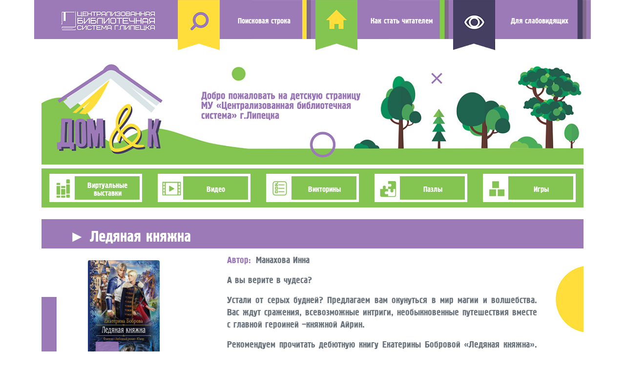

--- FILE ---
content_type: text/html; charset=UTF-8
request_url: https://deti.liplib.ru/books/ledyanaya-knyazhna
body_size: 5258
content:
<!DOCTYPE html>
<html lang="ru" dir="ltr">
  <head> 
    <meta charset="utf-8" />
<meta name="Generator" content="Drupal 8 (https://www.drupal.org)" />
<meta name="MobileOptimized" content="width" />
<meta name="HandheldFriendly" content="true" />
<meta name="viewport" content="width=1140" />
<link rel="canonical" href="https://deti.liplib.ru/books/ledyanaya-knyazhna" />
<link rel="shortlink" href="https://deti.liplib.ru/node/211" />
<link rel="revision" href="https://deti.liplib.ru/books/ledyanaya-knyazhna" />

      <title>Ледяная княжна | ЦБС детям</title>
      <link rel="stylesheet" media="all" href="/core/assets/vendor/normalize-css/normalize.css?t46fk5" />
<link rel="stylesheet" media="all" href="/core/misc/normalize-fixes.css?t46fk5" />
<link rel="stylesheet" media="all" href="/core/themes/stable/css/system/components/ajax-progress.module.css?t46fk5" />
<link rel="stylesheet" media="all" href="/core/themes/stable/css/system/components/align.module.css?t46fk5" />
<link rel="stylesheet" media="all" href="/core/themes/stable/css/system/components/autocomplete-loading.module.css?t46fk5" />
<link rel="stylesheet" media="all" href="/core/themes/stable/css/system/components/fieldgroup.module.css?t46fk5" />
<link rel="stylesheet" media="all" href="/core/themes/stable/css/system/components/container-inline.module.css?t46fk5" />
<link rel="stylesheet" media="all" href="/core/themes/stable/css/system/components/clearfix.module.css?t46fk5" />
<link rel="stylesheet" media="all" href="/core/themes/stable/css/system/components/details.module.css?t46fk5" />
<link rel="stylesheet" media="all" href="/core/themes/stable/css/system/components/hidden.module.css?t46fk5" />
<link rel="stylesheet" media="all" href="/core/themes/stable/css/system/components/item-list.module.css?t46fk5" />
<link rel="stylesheet" media="all" href="/core/themes/stable/css/system/components/js.module.css?t46fk5" />
<link rel="stylesheet" media="all" href="/core/themes/stable/css/system/components/nowrap.module.css?t46fk5" />
<link rel="stylesheet" media="all" href="/core/themes/stable/css/system/components/position-container.module.css?t46fk5" />
<link rel="stylesheet" media="all" href="/core/themes/stable/css/system/components/progress.module.css?t46fk5" />
<link rel="stylesheet" media="all" href="/core/themes/stable/css/system/components/reset-appearance.module.css?t46fk5" />
<link rel="stylesheet" media="all" href="/core/themes/stable/css/system/components/resize.module.css?t46fk5" />
<link rel="stylesheet" media="all" href="/core/themes/stable/css/system/components/sticky-header.module.css?t46fk5" />
<link rel="stylesheet" media="all" href="/core/themes/stable/css/system/components/system-status-counter.css?t46fk5" />
<link rel="stylesheet" media="all" href="/core/themes/stable/css/system/components/system-status-report-counters.css?t46fk5" />
<link rel="stylesheet" media="all" href="/core/themes/stable/css/system/components/system-status-report-general-info.css?t46fk5" />
<link rel="stylesheet" media="all" href="/core/themes/stable/css/system/components/tabledrag.module.css?t46fk5" />
<link rel="stylesheet" media="all" href="/core/themes/stable/css/system/components/tablesort.module.css?t46fk5" />
<link rel="stylesheet" media="all" href="/core/themes/stable/css/system/components/tree-child.module.css?t46fk5" />
<link rel="stylesheet" media="all" href="/modules/contrib/calendar/css/calendar.css?t46fk5" />
<link rel="stylesheet" media="all" href="/modules/contrib/calendar/css/calendar_multiday.css?t46fk5" />
<link rel="stylesheet" media="all" href="/modules/contrib/colorbox/styles/default/colorbox_style.css?t46fk5" />
<link rel="stylesheet" media="all" href="/modules/contrib/ds/css/ds-2col.css?t46fk5" />
<link rel="stylesheet" media="all" href="/core/themes/classy/css/components/action-links.css?t46fk5" />
<link rel="stylesheet" media="all" href="/core/themes/classy/css/components/breadcrumb.css?t46fk5" />
<link rel="stylesheet" media="all" href="/core/themes/classy/css/components/button.css?t46fk5" />
<link rel="stylesheet" media="all" href="/core/themes/classy/css/components/collapse-processed.css?t46fk5" />
<link rel="stylesheet" media="all" href="/core/themes/classy/css/components/container-inline.css?t46fk5" />
<link rel="stylesheet" media="all" href="/core/themes/classy/css/components/details.css?t46fk5" />
<link rel="stylesheet" media="all" href="/core/themes/classy/css/components/exposed-filters.css?t46fk5" />
<link rel="stylesheet" media="all" href="/core/themes/classy/css/components/field.css?t46fk5" />
<link rel="stylesheet" media="all" href="/core/themes/classy/css/components/form.css?t46fk5" />
<link rel="stylesheet" media="all" href="/core/themes/classy/css/components/icons.css?t46fk5" />
<link rel="stylesheet" media="all" href="/core/themes/classy/css/components/inline-form.css?t46fk5" />
<link rel="stylesheet" media="all" href="/core/themes/classy/css/components/item-list.css?t46fk5" />
<link rel="stylesheet" media="all" href="/core/themes/classy/css/components/link.css?t46fk5" />
<link rel="stylesheet" media="all" href="/core/themes/classy/css/components/links.css?t46fk5" />
<link rel="stylesheet" media="all" href="/core/themes/classy/css/components/menu.css?t46fk5" />
<link rel="stylesheet" media="all" href="/core/themes/classy/css/components/more-link.css?t46fk5" />
<link rel="stylesheet" media="all" href="/core/themes/classy/css/components/pager.css?t46fk5" />
<link rel="stylesheet" media="all" href="/core/themes/classy/css/components/tabledrag.css?t46fk5" />
<link rel="stylesheet" media="all" href="/core/themes/classy/css/components/tableselect.css?t46fk5" />
<link rel="stylesheet" media="all" href="/core/themes/classy/css/components/tablesort.css?t46fk5" />
<link rel="stylesheet" media="all" href="/core/themes/classy/css/components/tabs.css?t46fk5" />
<link rel="stylesheet" media="all" href="/core/themes/classy/css/components/textarea.css?t46fk5" />
<link rel="stylesheet" media="all" href="/core/themes/classy/css/components/ui-dialog.css?t46fk5" />
<link rel="stylesheet" media="all" href="/core/themes/classy/css/components/messages.css?t46fk5" />
<link rel="stylesheet" media="all" href="//fonts.googleapis.com/css?family=Roboto:300,400,500,700,900&amp;display=swap" />
<link rel="stylesheet" media="all" href="/themes/custom/deti_bfd/assets/css/style.css?t46fk5" />

        
<!--[if lte IE 8]>
<script src="/core/assets/vendor/html5shiv/html5shiv.min.js?v=3.7.3"></script>
<![endif]-->
</head>
        <body class="path-node page-node-type-kniga">
                    <a href="#main-content" class="visually-hidden focusable skip-link">
            Перейти к основному содержанию
          </a>
          
            <div class="dialog-off-canvas-main-canvas" data-off-canvas-main-canvas>
    <!-- HEADER-->
<!-- HEADER -->
  <header class="bg-white" role="special-message">
    <div class="container">
          <div class="region region-header-special">
    <div id="block-yandeksmetrikaiprschetchiki" class="settings-tray-editable block block-block-content block-block-content1491e606-e977-4c87-bb75-a6961c1261d4" data-drupal-settingstray="editable">
  
    
      
            <div class="clearfix text-formatted field field--name-field-tekst-bloka field--type-text-long field--label-hidden field__item"><script async src="https://culturaltracking.ru/static/js/spxl.js?pixelId=11499" data-pixel-id="11499"></script>

<!-- Yandex.Metrika counter -->
<script type="text/javascript" >
   (function(m,e,t,r,i,k,a){m[i]=m[i]||function(){(m[i].a=m[i].a||[]).push(arguments)};
   m[i].l=1*new Date();k=e.createElement(t),a=e.getElementsByTagName(t)[0],k.async=1,k.src=r,a.parentNode.insertBefore(k,a)})
   (window, document, "script", "https://mc.yandex.ru/metrika/tag.js", "ym");

   ym(73485712, "init", {
        clickmap:true,
        trackLinks:true,
        accurateTrackBounce:true
   });
</script>
<noscript><div><img src="https://mc.yandex.ru/watch/73485712" style="position:absolute; left:-9999px;" alt="" /></div></noscript>
<!-- /Yandex.Metrika counter --></div>
      
  </div>
<div id="block-verkhneeverkhnee" class="settings-tray-editable block block-block-content block-block-content7365e6d1-d052-47d2-a14f-950c1773bd72 bg-primary" data-drupal-settingstray="editable">
  
    
      
            <div class="clearfix text-formatted field field--name-field-tekst-bloka field--type-text-long field--label-hidden field__item"><div class="row text-center">
<div class="col cbs_logo"><a href="https://liplib.ru" target="_blank"><img alt="" data-entity-type="" data-entity-uuid="" src="/sites/default/files/myassets/cbs_logo.png" /></a></div>

<div class="col poisk">
<a href="/findme"><div id="poisk_icon">&nbsp;</div>Поисковая строка</a></div>

<div class="col kak">
<a href="/article/kak-stat-chitatelem"><div id="kak_icon">&nbsp;</div>Как стать читателем</a></div>

<div class="col sla">
<a href="#" id="specialButton"><div id="sla_icon">&nbsp;</div>Для слабовидящих</a></div>
</div>
</div>
      
  </div>

  </div>

    </div>
  </header>
<header class="bg-white pt-3 " role="banner-brand" id="header-brand">
  <div class="container">
    <div class="row">
      <div class="col"><a href="/"><img alt="intro_bg" class="img-fluid" data-align="center" data-entity-type="" data-entity-uuid="" src="/sites/default/files/myassets/intro_bg.jpg" /></a></div>
    </div>

<!--
     branding header 
    <div class="d-flex flex-md-column align-items-md-start">
      <div class="d-md-flex">
        <div class="d-none d-md-flex align-items-center">
          <a class="navbar-brand d-flex text-white align-items-center" href="/"><img class="text-white mr-3 logo" src="/">ЦБС детям</a>
        </div>
        <div>
          <p class="d-flex align-items-center text-white h-100 pl-md-3 text-center text-md-left slogan"></p>
        </div>
      </div>
    </div>
     branding header 
-->
  </div>
</header>

<header class="d-print-none" role="header-menu" id="header-menu">
  <nav role="main-navigation" class="navbar navbar-dark navbar-expand-md bg-white px-0 px-md-3 mb-2 mb-md-0">
    <div class="container">

      <!-- Sticky bar logo -->
      <div class="ml-3 ml-md-0">
        <!--<a class="navbar-brand mr-2 d-flex align-items-center py-0" href="/"><img class="navbar-brand mr-2 hide-logo logo" src="/"/>-->
          <span class="d-md-none">ЦБС детям</span></a>
      </div>
      <!-- Sticky bar logo -->

      <!-- button collapse -->
      <button data-toggle="collapse" class="navbar-toggler ml-auto mr-3 mr-sm-0" data-target="#navigation-container">
        <span class="sr-only">Toggle navigation</span>
        <span class="navbar-toggler-icon"></span>
      </button>
      <!-- button collapse -->

      <!-- navbar collapse / mobile Menu -->
      <div class="collapse navbar-collapse position-relative justify-content-between" id="navigation-container">

        <!-- nav_main -->
        <div id="menu-main" class="search-effect w-100">
            <div class="region pl-0 pr-0 region-nav-main">
    <nav role="navigation" aria-labelledby="block-poznavatelnorazvlekatelnoe-menu" id="block-poznavatelnorazvlekatelnoe" class="settings-tray-editable block block-menu navigation menu--poznavatelno-razvlekatelnoe bg-secondary w-100" data-drupal-settingstray="editable">
            
  <h2 class="visually-hidden" id="block-poznavatelnorazvlekatelnoe-menu">Познавательно-развлекательное</h2>
  

        
        <ul class="nav navbar-nav text-center">
            <li class="menu-icon-1 nav-item col align-middle">
      <img src = "/sites/default/files/myassets/virtualnye vystavki_bg.jpg"> 
      <a href="/virt-vystavki" class="nav-link text-white" data-drupal-link-system-path="virt-vystavki">Виртуальные выставки</a>
          </li>
          <li class="menu-icon-2 nav-item col align-middle">
      <img src = "/sites/default/files/myassets/video_bg.jpg"> 
      <a href="/video-list" class="nav-link text-white" data-drupal-link-system-path="node/92">Видео</a>
          </li>
          <li class="menu-icon-3 nav-item col align-middle">
      <img src = "/sites/default/files/myassets/viktoriny_bg.jpg"> 
      <a href="/viktorina" class="nav-link text-white" data-drupal-link-system-path="viktorina">Викторины</a>
          </li>
          <li class="menu-icon-4 nav-item col align-middle">
      <img src = "/sites/default/files/myassets/pazly_bg.jpg"> 
      <a href="/puzzle-list" class="nav-link text-white" data-drupal-link-system-path="node/111">Пазлы</a>
          </li>
          <li class="menu-icon-5 nav-item col align-middle">
      <img src = "/sites/default/files/myassets/igry_bg.jpg"> 
      <a href="/article/razdel-v-razrabotke" class="nav-link text-white" data-drupal-link-system-path="node/38">Игры</a>
          </li>
  </ul>
  


  </nav>

  </div>

        </div>
        <!-- nav_main -->

        <!-- nav_additional -->
        <div id="menu-add">
          
        </div>
        <!-- nav_additional -->

      </div>
      <!-- navbar collapse / mobile Menu -->

    </div>
  </nav>
</header>
<!-- HEADER -->
<!-- HEADER-->

<!-- MAIN -->
<main role="main " class="d-print-block">
  <a id="main-content" tabindex="-1"></a>
  
  <div class="container">
    <div class="row">

          <!-- If no sidebar_left content take full width -->
                    <!-- If no sidebar_left content take full width -->

          <div class="col-12 col-print-12">

          <!-- CONTENT BEFORE -->
                    <!-- CONTENT BEFORE -->

          <!-- MAIN CONTENT -->
          <section class="py-2 py-md-3" id="page-content">
              <div class="region region-content">
    <div data-drupal-messages-fallback class="hidden"></div><div id="block-deti-bfd-page-title" class="block block-core block-page-title-block">
  
    
      
  <h1 class="page-title"><span class="field field--name-title field--type-string field--label-hidden">Ледяная княжна</span>
</h1>


  </div>
<div id="block-deti-bfd-content" class="block block-system block-system-main-block">
  
    
      <div class="row node node--type-kniga node--view-mode-full ds-2col clearfix">

  

  <div class="col-3 offset-1 group-left">
    
<div  class="foto-znak-wrapper">
      
      <div class="field field--name-field-fotografiya field--type-image field--label-hidden field__items">
              <div class="field__item"><a href="https://deti.liplib.ru/sites/default/files/books/23590180-ekaterina-bobrova-ledyanaya-knyazhna.jpg" title="Ледяная княжна" data-colorbox-gallery="gallery-kniga-211-dUcYPbiXkJg" class="colorbox" data-cbox-img-attrs="{&quot;alt&quot;:&quot;&quot;}"><img src="/sites/default/files/styles/kniga_230x230_bez_obrezki/public/books/23590180-ekaterina-bobrova-ledyanaya-knyazhna.jpg" width="147" height="230" alt="" class="image-style-kniga-230x230-bez-obrezki" />

</a>
</div>
          </div>
  
            <div class="field field--name-field-znak field--type-entity-reference field--label-hidden field__item">12+</div>
      
  </div>

  </div>

  <div class="col-7 group-right">
    
  <div class="field field--name-field-avtor field--type-entity-reference field--label-inline clearfix">
    <div class="field__label">Автор</div>
              <div class="field__item">Манахова Инна</div>
          </div>

            <div class="clearfix text-formatted field field--name-field-annotaciya field--type-text-long field--label-hidden field__item"><p>А вы верите в чудеса?</p>
<p>Устали от серых будней? Предлагаем вам окунуться в мир магии и волшебства. Вас ждут сражения, всевозможные интриги, необыкновенные путешествия вместе с главной героиней –княжной Айрин.</p>
<p>Рекомендуем прочитать дебютную книгу Екатерины Бобровой «Ледяная княжна». Многие книги писательницы стали бестселлерами и полюбились читателям.</p>
<p>Всех любителей жанра фэнтези ждут увлекательные приключения, захватывающие битвы, невероятные события вместе с главными героями романа.</p>
<p> </p>
</div>
      
  <div class="field field--name-field-bibli field--type-entity-reference field--label-above">
    <div class="field__label">Место хранения</div>
          <div class="field__items">
              <div class="field__item"><a href="/bib-12" hreflang="ru">Детская библиотека &quot;Солнечная&quot;</a></div>
              </div>
      </div>

  </div>

</div>


  </div>

  </div>

          </section>
          <!-- MAIN CONTENT -->

          <!-- CONTENT AFTER -->
                  </div>
        <!-- CONTENT AFTER -->

      <!-- ASIDE CONTENT -->
            <!-- ASIDE CONTENT -->

    </div>
  </div>
</main>
<!-- MAIN -->

<!-- FOOTER -->
<!-- FOOTER -->
<footer class="py-3 py-lg-5 bg-secondary text-white-50 mt-2 mt-md-5 d-print-none" id="page-footer">
  <div class="container">
    <div class="row">
      <div class="col-md-12 col-lg-3 order-3 order-md-3 order-lg-1 mb-3 mb-3">
              </div>
      <div class="col-sm-12 col-md-6 col-lg-5 order-2 order-lg-2 mb-3">
              </div>
      <div class="col-sm-12 col-md-6 col-lg-4 order-1 order-lg-3">
              </div>
    </div>
  </div>
</footer>
<footer class="py-3 justify-content-center d-flex bg-primary text-white-50 d-print-none" id="page-footer-sub">
  <div class="container">
    <div class="row justify-content-center">
      <div class="col-sm-12 col-xl-4 d-flex justify-content-center align-items-center">
              </div>
      <div class="col-sm-12 col-md-6 col-xl-4 d-flex justify-content-center align-items-center">

              </div>
      <div class="col-sm-12 col-md-6 col-xl-4 d-flex justify-content-center align-items-center">
              </a>
    </div>
  </div>
</div>
</footer>
<!-- FOOTER -->


<!-- MODAL CONTAINER -->
<!-- MODAL CONTAINER -->
<!-- FOOTER -->

  </div>

          
          <script type="application/json" data-drupal-selector="drupal-settings-json">{"path":{"baseUrl":"\/","scriptPath":null,"pathPrefix":"","currentPath":"node\/211","currentPathIsAdmin":false,"isFront":false,"currentLanguage":"ru"},"pluralDelimiter":"\u0003","suppressDeprecationErrors":true,"colorbox":{"opacity":"0.85","current":"{current} \u0438\u0437 {total}","previous":"\u00ab \u041f\u0440\u0435\u0434\u044b\u0434\u0443\u0449\u0438\u0439","next":"\u0421\u043b\u0435\u0434\u0443\u044e\u0449\u0438\u0439 \u00bb","close":"Close","maxWidth":"98%","maxHeight":"98%","fixed":true,"mobiledetect":true,"mobiledevicewidth":"480px"},"field_group":{"html_element":{"mode":"default","context":"view","settings":{"id":"","classes":"foto-znak-wrapper","element":"div","show_label":false,"label_element":"h3","label_element_classes":"","attributes":"","effect":"none","speed":"fast"}}},"user":{"uid":0,"permissionsHash":"ae76e5b6a851e11b25d263051267e82f1034e02c381c09a88bc2c589623a42e3"}}</script>
<script src="/core/assets/vendor/jquery/jquery.min.js?v=3.5.1"></script>
<script src="/core/assets/vendor/jquery-once/jquery.once.min.js?v=2.2.3"></script>
<script src="/core/misc/drupalSettingsLoader.js?v=8.9.13"></script>
<script src="/sites/default/files/languages/ru__kfn3ZmLNqFibQsNN9WYLAWkH6sQ3LqcUOrsc_la1RU.js?t46fk5"></script>
<script src="/core/misc/drupal.js?v=8.9.13"></script>
<script src="/core/misc/drupal.init.js?v=8.9.13"></script>
<script src="/libraries/colorbox/jquery.colorbox-min.js?v=8.9.13"></script>
<script src="/modules/contrib/colorbox/js/colorbox.js?v=8.9.13"></script>
<script src="/modules/contrib/colorbox/styles/default/colorbox_style.js?v=8.9.13"></script>
<script src="/modules/contrib/colorbox_inline/js/colorbox_inline.js?t46fk5"></script>
<script src="/core/assets/vendor/popperjs/popper.min.js?v=1.16.0"></script>
<script src="/themes/custom/deti_bfd/assets/js/global.js?v=1.x"></script>
<script src="/libraries/bootstrap/dist/js/bootstrap.min.js?v=1.x"></script>
<script src="/libraries/slabovid/uhpv-full.min.js?v=1.x"></script>
</body>
        </html>


--- FILE ---
content_type: text/css
request_url: https://deti.liplib.ru/modules/contrib/ds/css/ds-2col.css?t46fk5
body_size: 71
content:
/**
 * @file
 * Styling for the ds-2col template.
 */

.ds-2col > .group-left {
  float: left; /* LTR */
  width: 50%;
}

[dir="rtl"] .ds-2col > .group-left {
  float: right;
}

.ds-2col > .group-right {
  float: left; /* LTR */
  width: 50%;
}

[dir="rtl"] .ds-2col > .group-right {
  float: right;
}


--- FILE ---
content_type: text/css
request_url: https://deti.liplib.ru/themes/custom/deti_bfd/assets/css/style.css?t46fk5
body_size: 50538
content:
@charset "UTF-8";
@font-face {
  font-family: Hermes;
  src: url("../fonts/hermes/hermes.ttf");
}
/**** Form Colors ****/
/**** End Form Colors ****/
.node--type-shablon-glavnoy {
  background: #fff !important;
}

.form-textarea-wrapper textarea {
  visibility: visible !important;
}

/******* ГЛАВНАЯ *******/
/* Самые верхние ссылки */
#block-verkhneeverkhnee {
  font-size: 1rem;
  min-height: 105px;
  background-color: #fff !important;
}
#block-verkhneeverkhnee .col {
  min-height: 80px;
  display: flex;
  justify-content: center;
  align-items: center;
  position: relative;
}
#block-verkhneeverkhnee .col #poisk_icon {
  min-width: 86px;
  min-height: 105px;
  position: absolute;
  left: 0;
  top: 0;
  background: #fff url("/sites/default/files/myassets/ver_poisk_icon.png") no-repeat top left;
}
#block-verkhneeverkhnee .col #kak_icon {
  min-width: 86px;
  min-height: 105px;
  position: absolute;
  left: 0;
  top: 0;
  background: #fff url("/sites/default/files/myassets/ver_kak_icon.png") no-repeat top left;
}
#block-verkhneeverkhnee .col #sla_icon {
  min-width: 86px;
  min-height: 105px;
  position: absolute;
  left: 0;
  top: 0;
  background: #fff url("/sites/default/files/myassets/ver_sla_icon.png") no-repeat top left;
}
#block-verkhneeverkhnee .col.cbs_logo {
  background-color: #9c7ab7;
}
#block-verkhneeverkhnee .col.poisk {
  background: #fff url("/sites/default/files/myassets/ver_poisk_bg.png") no-repeat right;
}
#block-verkhneeverkhnee .col.kak {
  background: #fff url("/sites/default/files/myassets/ver_kak_bg.png") no-repeat right;
}
#block-verkhneeverkhnee .col.sla {
  background: #fff url("/sites/default/files/myassets/ver_sla_bg.png") no-repeat right;
}
#block-verkhneeverkhnee .col.poisk, #block-verkhneeverkhnee .col.kak, #block-verkhneeverkhnee .col.sla {
  padding-left: 86px;
}
#block-verkhneeverkhnee .col a {
  width: 100%;
}
#block-verkhneeverkhnee .col a {
  transition: color 0.5s ease;
  color: #fff !important;
}
#block-verkhneeverkhnee .col a:hover {
  color: #ffde3b !important;
}

/* Header Menu */
#header-menu {
  box-shadow: none !important;
}

/* Меню Познавательно-развлекательных разделов */
.menu--poznavatelno-razvlekatelnoe .nav-link {
  min-height: 2rem;
  min-width: 5rem;
}
.menu--poznavatelno-razvlekatelnoe .nav-item {
  border: 5px white solid;
  margin: 0.7rem 1rem;
}
.menu--poznavatelno-razvlekatelnoe .nav.navbar-nav li.nav-item {
  border-top: 5px white solid !important;
  padding-left: 15px !important;
  display: flex;
  justify-content: center;
  position: relative;
}
.menu--poznavatelno-razvlekatelnoe .nav.navbar-nav li.nav-item img {
  position: absolute;
  left: -1px;
  top: 0;
}
.menu--poznavatelno-razvlekatelnoe .nav.navbar-nav li.nav-item a {
  line-height: 1;
  min-height: 48px;
  display: flex;
  margin-left: 48px;
  justify-content: center;
  align-items: center;
}
.menu--poznavatelno-razvlekatelnoe .nav.navbar-nav li.nav-item a {
  transition: color 0.5s ease;
  color: #fff !important;
}
.menu--poznavatelno-razvlekatelnoe .nav.navbar-nav li.nav-item a:hover {
  color: #ffde3b !important;
}
.menu--poznavatelno-razvlekatelnoe .nav.navbar-nav li.nav-item:nth-last-child(1) {
  border-bottom: 5px white solid !important;
}

/* Меню-ссылка на Панель библиотекаря */
.menu--panel-upravleniya {
  background-color: #dc3545;
}
.menu--panel-upravleniya a:before {
  content: " ► ";
}

/* Слайдер Новостей */
.flexslider {
  border: 4px #9c7ab7 solid;
  border-radius: 0px;
  padding: 1.5rem 2rem;
}
.flexslider .slides img {
  width: auto;
}
.flexslider .flex-direction-nav a {
  overflow: inherit;
  color: #9c7ab7;
}
.flexslider .field--name-field-bibli {
  color: #9c7ab7;
}

.flex-control-nav a {
  background-color: white !important;
  box-shadow: inset 0 0 2px #9c7ab7 !important;
}
.flex-control-nav a.flex-active {
  background-color: #9c7ab7 !important;
}

/* Меню Онлайн-услуг */
.field--name-dynamic-block-fieldnode-onlayn-uslugi-dlya-glavnoy {
  margin-bottom: 3rem;
}
.field--name-dynamic-block-fieldnode-onlayn-uslugi-dlya-glavnoy .navbar-nav {
  flex-direction: row;
  min-height: 60px;
}
.field--name-dynamic-block-fieldnode-onlayn-uslugi-dlya-glavnoy .navbar-nav li.nav-item {
  position: relative;
}
.field--name-dynamic-block-fieldnode-onlayn-uslugi-dlya-glavnoy .navbar-nav li.nav-item img {
  position: absolute;
  left: 0;
  top: 0;
}
.field--name-dynamic-block-fieldnode-onlayn-uslugi-dlya-glavnoy .navbar-nav li.nav-item a {
  transition: color 0.5s ease;
  color: #fff !important;
}
.field--name-dynamic-block-fieldnode-onlayn-uslugi-dlya-glavnoy .navbar-nav li.nav-item a:hover {
  color: #ffde3b !important;
}

/* Календарь и афиша */
.calendar-wrapper {
  background: white url("../image/calendar_bg.jpg") no-repeat center;
}

.field--name-dynamic-block-fieldnode-kalendar-sh-dlya-glavnoy {
  margin-bottom: 1rem;
}
.field--name-dynamic-block-fieldnode-kalendar-sh-dlya-glavnoy .field__label {
  font-weight: normal;
  color: #9c7ab7;
  font-size: 1.5rem;
}
.field--name-dynamic-block-fieldnode-kalendar-sh-dlya-glavnoy .view-header h3 {
  font-size: 1.2rem;
  text-align: right;
}
.field--name-dynamic-block-fieldnode-kalendar-sh-dlya-glavnoy td.days {
  background-color: #9c7ab7;
  border: 1px #9c7ab7 solid;
  color: white;
  text-align: center;
  vertical-align: middle;
}
.field--name-dynamic-block-fieldnode-kalendar-sh-dlya-glavnoy td.has-events {
  background-color: #9c7ab7;
}
.field--name-dynamic-block-fieldnode-kalendar-sh-dlya-glavnoy td.has-events a {
  color: #fff;
  text-decoration: none;
}
.field--name-dynamic-block-fieldnode-kalendar-sh-dlya-glavnoy td.has-events, .field--name-dynamic-block-fieldnode-kalendar-sh-dlya-glavnoy td.has-no-events {
  border: 1px #9c7ab7 solid;
  text-align: center;
  vertical-align: middle;
  width: 1.7rem;
  height: 3rem;
}
.field--name-dynamic-block-fieldnode-kalendar-sh-dlya-glavnoy td.has-events.today, .field--name-dynamic-block-fieldnode-kalendar-sh-dlya-glavnoy td.has-no-events.today {
  background-color: #84c551;
}

.field--name-dynamic-block-fieldnode-anonsy-dlya-glavnoy img {
  max-width: 100%;
  max-height: auto;
}
.field--name-dynamic-block-fieldnode-anonsy-dlya-glavnoy .foto-znak-wrapper {
  position: relative;
}
.field--name-dynamic-block-fieldnode-anonsy-dlya-glavnoy .field--name-field-znak {
  position: absolute;
  bottom: 1rem;
  left: 1rem;
  padding: 0.7rem;
  background-color: #84c551;
  border-radius: 2px;
  color: #fff;
}
.field--name-dynamic-block-fieldnode-anonsy-dlya-glavnoy .field--name-field-znak a {
  color: #fff;
}
.field--name-dynamic-block-fieldnode-anonsy-dlya-glavnoy .field--name-field-onlayn-meropriyatie {
  position: absolute;
  bottom: 1rem;
  right: 1rem;
  padding: 0.7rem;
  background-color: #9c7ab7;
  border-radius: 2px;
  color: #fff;
}
.field--name-dynamic-block-fieldnode-anonsy-dlya-glavnoy .field--name-field-bibli, .field--name-dynamic-block-fieldnode-anonsy-dlya-glavnoy .field--name-field-data {
  display: inline;
}
.field--name-dynamic-block-fieldnode-anonsy-dlya-glavnoy .field--name-field-bibli .field__item, .field--name-dynamic-block-fieldnode-anonsy-dlya-glavnoy .field--name-field-data .field__item {
  display: inline;
}
.field--name-dynamic-block-fieldnode-anonsy-dlya-glavnoy .field--name-field-bibli:before {
  content: " - ";
}

/* Книжные новинки */
.view-knigi-central.view-display-id-block_1 .views_slideshow_cycle_slide .views-row {
  float: left;
  padding-right: 45px;
}

.field--name-dynamic-block-fieldnode-knigi-dlya-glavnoy {
  background: #84c551 url("/sites/default/files/myassets/new_books_bg.jpg") no-repeat top;
  min-height: 350px;
}
.field--name-dynamic-block-fieldnode-knigi-dlya-glavnoy .field__label {
  background-color: #9c7ab7;
  min-height: 2.5rem;
}
.field--name-dynamic-block-fieldnode-knigi-dlya-glavnoy .my-label-wrapper {
  display: inline-block;
  color: #fff;
  border: 4px #fff solid;
  font-weight: normal;
  margin-left: 4rem;
  margin-top: auto;
  margin-bottom: auto;
  padding: 0.5rem 0.7rem;
}
.field--name-dynamic-block-fieldnode-knigi-dlya-glavnoy .field__item {
  padding-top: 1rem;
  padding-botton: 1rem;
  padding-left: 60px;
  padding-right: 60px;
}
.field--name-dynamic-block-fieldnode-knigi-dlya-glavnoy .row {
  justify-content: space-around;
}
.field--name-dynamic-block-fieldnode-knigi-dlya-glavnoy .row > div {
  display: inline;
}
.field--name-dynamic-block-fieldnode-knigi-dlya-glavnoy .views-field-field-fotografiya img {
  padding: 12px;
  border-top: 24px #fff solid;
  border-left: 4px #fff solid;
  border-right: 4px #fff solid;
  border-bottom: 4px #fff solid;
}
.field--name-dynamic-block-fieldnode-knigi-dlya-glavnoy .views-field-field-znak {
  background-color: #fff;
  font-size: 1rem;
  padding: 0.5rem;
  display: inline-block;
  color: #84c551;
}
.field--name-dynamic-block-fieldnode-knigi-dlya-glavnoy .views-field-field-znak a {
  color: #84c551;
}
.field--name-dynamic-block-fieldnode-knigi-dlya-glavnoy .more-link a {
  padding: 0.5rem;
  border-radius: 2px;
  background-color: #9c7ab7;
}
.field--name-dynamic-block-fieldnode-knigi-dlya-glavnoy .more-link a {
  transition: color 0.5s ease;
  color: #fff !important;
}
.field--name-dynamic-block-fieldnode-knigi-dlya-glavnoy .more-link a:hover {
  color: #ffde3b !important;
}

/* Читаем журналы */
.view-zhurnaly-central.view-display-id-block_1 .views_slideshow_cycle_slide .views-row {
  float: left;
  padding-right: 45px;
}

.field--name-dynamic-block-fieldnode-zhurnaly-dlya-glavnoy {
  min-height: 350px;
}
.field--name-dynamic-block-fieldnode-zhurnaly-dlya-glavnoy .field__label {
  background-color: #9c7ab7;
  min-height: 2.5rem;
}
.field--name-dynamic-block-fieldnode-zhurnaly-dlya-glavnoy .my-label-wrapper {
  display: inline-block;
  color: #fff;
  border: 4px #fff solid;
  font-weight: normal;
  margin-left: 4rem;
  margin-top: auto;
  margin-bottom: auto;
  padding: 0.5rem 0.7rem;
}
.field--name-dynamic-block-fieldnode-zhurnaly-dlya-glavnoy .field__item {
  padding-top: 1rem;
  padding-botton: 1rem;
  padding-left: 60px;
  padding-right: 60px;
}
.field--name-dynamic-block-fieldnode-zhurnaly-dlya-glavnoy .row {
  justify-content: space-around;
}
.field--name-dynamic-block-fieldnode-zhurnaly-dlya-glavnoy .row > div {
  display: inline;
}
.field--name-dynamic-block-fieldnode-zhurnaly-dlya-glavnoy .views-field-field-fotografiya img {
  padding: 12px;
  border-top: 24px #84c551 solid;
  border-left: 4px #84c551 solid;
  border-right: 4px #84c551 solid;
  border-bottom: 4px #84c551 solid;
}
.field--name-dynamic-block-fieldnode-zhurnaly-dlya-glavnoy .views-field-field-znak {
  background-color: #84c551;
  font-size: 1rem;
  padding: 0.5rem;
  display: inline-block;
  color: #fff;
}
.field--name-dynamic-block-fieldnode-zhurnaly-dlya-glavnoy .views-field-field-znak a {
  color: #fff;
}
.field--name-dynamic-block-fieldnode-zhurnaly-dlya-glavnoy .more-link a {
  padding: 0.5rem;
  border-radius: 2px;
  background-color: #84c551;
}
.field--name-dynamic-block-fieldnode-zhurnaly-dlya-glavnoy .more-link a {
  transition: color 0.5s ease;
  color: #fff !important;
}
.field--name-dynamic-block-fieldnode-zhurnaly-dlya-glavnoy .more-link a:hover {
  color: #ffde3b !important;
}

/* Футер */
#page-footer {
  min-height: 15rem;
  background: green url("/sites/default/files/myassets/footer_bg.jpg") no-repeat center;
  box-shadow: none !important;
}

/******** Конец ГЛАВНАЯ ********/
/******** НОДА *******/
h1 {
  padding: 0.7rem 57px;
}
h1.page-title {
  background-color: #9c7ab7;
  color: #fff;
  font-size: 2rem;
}
h1 span:before {
  content: " ► ";
}

.node--view-mode-full {
  background: #fff url("../image/node_bg.jpg") repeat-y top left;
}
.node--view-mode-full .field--name-field-fotografiya img {
  margin-top: 1rem;
  margin-bottom: 1rem;
  border-radius: 4px;
}

/******** Конец НОДА *******/
/*** Панель библиотекаря ***/
.node--type--shablon-paneli-polzovatelya .field__label {
  font-size: 1.7rem;
  margin-bottom: 0.7rem;
  color: #000;
}
.node--type--shablon-paneli-polzovatelya table {
  margin-bottom: 0.5rem;
}
.node--type--shablon-paneli-polzovatelya table th {
  background-color: #9c7ab7;
  color: #fff;
  font-weight: normal;
  text-align: center;
  padding: 0.5rem;
}
.node--type--shablon-paneli-polzovatelya table td {
  border: 1px #9c7ab7 solid;
  padding: 0.5rem;
}
.node--type--shablon-paneli-polzovatelya .pager {
  display: inline-block;
}
.node--type--shablon-paneli-polzovatelya .pager .pager__items {
  padding-inline-start: 0;
}
.node--type--shablon-paneli-polzovatelya .pager .pager__items .pager__item {
  padding-left: 0;
}

/*** Конец Панель библиотекаря ***/
/****Поиск****/
.view-poisk.view-display-id-page_1 .form-actions {
  margin-top: 7px !important;
  display: inline-block;
}

/****Конец Поиск****/
/*****Новость*****/
.node--type-novost.node--view-mode-full .field--name-field-bibli {
  text-align: right;
  color: #9c7ab7;
}

/*****Конец Новость*****/
/*****Анонс/мероприятие*****/
.node--type-anons.node--view-mode-full .foto-znak-wrapper {
  position: relative;
}
.node--type-anons.node--view-mode-full .field--name-field-znak {
  position: absolute;
  bottom: 2rem;
  left: 1rem;
  padding: 0.7rem;
  background-color: #84c551;
  border-radius: 2px;
  color: #fff;
}
.node--type-anons.node--view-mode-full .field--name-field-znak a {
  color: #fff;
}
.node--type-anons.node--view-mode-full .field--name-field-bibli {
  color: #9c7ab7;
}

/***Мероприятия по библиотекам***/
.path-anons .views-element-container {
  background: #fff url("../image/node_bg.jpg") repeat-y top left;
}

.view-anonsy-afisha-central.view-display-id-page_1 table th {
  padding: 0.5rem;
  background-color: #9c7ab7;
  color: #fff;
  font-weight: normal;
}
.view-anonsy-afisha-central.view-display-id-page_1 table tr:nth-child(odd) {
  color: #fff;
  background-color: #9c7ab7;
}
.view-anonsy-afisha-central.view-display-id-page_1 table tr:nth-child(odd) td {
  padding: 0.5rem;
}
.view-anonsy-afisha-central.view-display-id-page_1 table tr:nth-child(odd) a {
  color: #ffde3b;
}
.view-anonsy-afisha-central.view-display-id-page_1 table tr:nth-child(even) {
  color: #6c757d;
  background-color: #fff;
}
.view-anonsy-afisha-central.view-display-id-page_1 table tr:nth-child(even) td {
  padding: 0.5rem;
}
.view-anonsy-afisha-central.view-display-id-page_1 table tr:nth-child(even) a {
  color: #9c7ab7;
}

/***Конец Мероприятия по библиотекам***/
/*****Афиша на день*****/
.path-calendar-field-data .views-element-container {
  background: #fff url("../image/node_bg.jpg") repeat-y top left;
}

.view-kalendar-iz-shablona.view-display-id-page_day table th {
  padding: 0.5rem;
  background-color: #9c7ab7;
  color: #fff;
  font-weight: normal;
}
.view-kalendar-iz-shablona.view-display-id-page_day table tr:nth-child(odd) {
  color: #fff;
  background-color: #9c7ab7;
}
.view-kalendar-iz-shablona.view-display-id-page_day table tr:nth-child(odd) td {
  padding: 0.5rem;
}
.view-kalendar-iz-shablona.view-display-id-page_day table tr:nth-child(odd) a {
  color: #ffde3b;
}
.view-kalendar-iz-shablona.view-display-id-page_day table tr:nth-child(even) {
  color: #6c757d;
  background-color: #fff;
}
.view-kalendar-iz-shablona.view-display-id-page_day table tr:nth-child(even) td {
  padding: 0.5rem;
}
.view-kalendar-iz-shablona.view-display-id-page_day table tr:nth-child(even) a {
  color: #9c7ab7;
}

/*****Конец Афиша на день*****/
/*****Конец Анонс/мероприятие*****/
/****Книга****/
.path-books .views-element-container {
  background: #fff url("../image/node_bg.jpg") repeat-y top left;
}
.path-books .views-element-container .views-field-field-fotografiya img {
  padding: 0.7rem;
  border-top: 24px #84c551 solid;
  border-bottom: 5px #84c551 solid;
  border-left: 5px #84c551 solid;
  border-right: 5px #84c551 solid;
}
.path-books .views-element-container .views-field-field-znak {
  background-color: #84c551;
  font-size: 1rem;
  padding: 0.5rem;
  display: inline-block;
  margin-bottom: 1rem;
  color: #fff;
}
.path-books .views-element-container .views-field-field-znak a {
  color: #fff;
}

.node--type-kniga.node--view-mode-full .field__label {
  font-weight: normal;
  color: #9c7ab7;
}
.node--type-kniga.node--view-mode-full .foto-znak-wrapper {
  position: relative;
}
.node--type-kniga.node--view-mode-full .field--name-field-znak {
  position: absolute;
  bottom: 2rem;
  left: 1rem;
  padding: 0.7rem;
  background-color: #9c7ab7;
  border-radius: 2px;
  color: #fff;
  opacity: 0.9;
}
.node--type-kniga.node--view-mode-full .field--name-field-avtor {
  margin-bottom: 16px;
}
.node--type-kniga.node--view-mode-full .field--name-field-bibli {
  text-align: right;
}

/****Конец Книга****/
/****Журнал****/
.path-magazine .views-element-container {
  background: #fff url("../image/node_bg.jpg") repeat-y top left;
}
.path-magazine .views-element-container .views-field-field-fotografiya img {
  padding: 0.7rem;
  border-top: 24px #9c7ab7 solid;
  border-bottom: 5px #9c7ab7 solid;
  border-left: 5px #9c7ab7 solid;
  border-right: 5px #9c7ab7 solid;
}
.path-magazine .views-element-container .views-field-field-znak {
  background-color: #9c7ab7;
  font-size: 1rem;
  padding: 0.5rem;
  display: inline-block;
  margin-bottom: 1rem;
  color: #fff;
}
.path-magazine .views-element-container .views-field-field-znak a {
  color: #fff;
}

.node--type-zhurnal.node--view-mode-full .field__label {
  font-weight: normal;
  color: #9c7ab7;
}
.node--type-zhurnal.node--view-mode-full .foto-znak-wrapper {
  position: relative;
}
.node--type-zhurnal.node--view-mode-full .field--name-field-znak {
  position: absolute;
  bottom: 2rem;
  left: 1rem;
  padding: 0.7rem;
  background-color: #9c7ab7;
  border-radius: 2px;
  color: #fff;
  opacity: 0.9;
}
.node--type-zhurnal.node--view-mode-full .field--name-field-nomer {
  margin-bottom: 16px;
}
.node--type-zhurnal.node--view-mode-full .field--name-field-bibli {
  text-align: right;
}

/****Конец Журнал****/
/*** Вирт выставки ***/
.path-path-virt-vystavki .views-element-container {
  background: #fff url("../image/node_bg.jpg") repeat-y top left;
}

.view-virtualnye-vystavki.view-display-id-page_1 table {
  width: 100%;
}
.view-virtualnye-vystavki.view-display-id-page_1 table th {
  padding: 0.5rem;
  background-color: #9c7ab7;
  color: #fff;
  font-weight: normal;
}
.view-virtualnye-vystavki.view-display-id-page_1 table tr:nth-child(odd) {
  color: #fff;
  background-color: #9c7ab7;
}
.view-virtualnye-vystavki.view-display-id-page_1 table tr:nth-child(odd) td {
  padding: 0.5rem;
}
.view-virtualnye-vystavki.view-display-id-page_1 table tr:nth-child(odd) a {
  color: #ffde3b;
}
.view-virtualnye-vystavki.view-display-id-page_1 table tr:nth-child(even) {
  color: #6c757d;
  background-color: #fff;
}
.view-virtualnye-vystavki.view-display-id-page_1 table tr:nth-child(even) td {
  padding: 0.5rem;
}
.view-virtualnye-vystavki.view-display-id-page_1 table tr:nth-child(even) a {
  color: #9c7ab7;
}

/*** Конец Вирт выставки ***/
/****Видео****/
.path-video .views-element-container {
  background: #fff url("../image/node_bg.jpg") repeat-y top left;
}

.field--name-dynamic-block-fieldnode-video-master-klassy .field__label,
.field--name-dynamic-block-fieldnode-video-nash-gorod .field__label,
.field--name-dynamic-block-fieldnode-video-kray-lipeckiy .field__label {
  padding: 0.5rem;
  background-color: #84c551;
  color: #fff;
  font-weight: normal;
}

.view-video-central.view-display-id-page_1,
.view-video-central.view-display-id-block_1,
.view-video-central.view-display-id-block_2,
.view-video-central.view-display-id-block_3 {
  margin-bottom: 2rem;
}
.view-video-central.view-display-id-page_1 table,
.view-video-central.view-display-id-block_1 table,
.view-video-central.view-display-id-block_2 table,
.view-video-central.view-display-id-block_3 table {
  width: 100%;
}
.view-video-central.view-display-id-page_1 table th,
.view-video-central.view-display-id-block_1 table th,
.view-video-central.view-display-id-block_2 table th,
.view-video-central.view-display-id-block_3 table th {
  padding: 0.5rem;
  background-color: #9c7ab7;
  color: #fff;
  font-weight: normal;
}
.view-video-central.view-display-id-page_1 table tr:nth-child(odd),
.view-video-central.view-display-id-block_1 table tr:nth-child(odd),
.view-video-central.view-display-id-block_2 table tr:nth-child(odd),
.view-video-central.view-display-id-block_3 table tr:nth-child(odd) {
  color: #fff;
  background-color: #9c7ab7;
}
.view-video-central.view-display-id-page_1 table tr:nth-child(odd) td,
.view-video-central.view-display-id-block_1 table tr:nth-child(odd) td,
.view-video-central.view-display-id-block_2 table tr:nth-child(odd) td,
.view-video-central.view-display-id-block_3 table tr:nth-child(odd) td {
  padding: 0.5rem;
}
.view-video-central.view-display-id-page_1 table tr:nth-child(odd) a,
.view-video-central.view-display-id-block_1 table tr:nth-child(odd) a,
.view-video-central.view-display-id-block_2 table tr:nth-child(odd) a,
.view-video-central.view-display-id-block_3 table tr:nth-child(odd) a {
  color: #ffde3b;
}
.view-video-central.view-display-id-page_1 table tr:nth-child(even),
.view-video-central.view-display-id-block_1 table tr:nth-child(even),
.view-video-central.view-display-id-block_2 table tr:nth-child(even),
.view-video-central.view-display-id-block_3 table tr:nth-child(even) {
  color: #6c757d;
  background-color: #fff;
}
.view-video-central.view-display-id-page_1 table tr:nth-child(even) td,
.view-video-central.view-display-id-block_1 table tr:nth-child(even) td,
.view-video-central.view-display-id-block_2 table tr:nth-child(even) td,
.view-video-central.view-display-id-block_3 table tr:nth-child(even) td {
  padding: 0.5rem;
}
.view-video-central.view-display-id-page_1 table tr:nth-child(even) a,
.view-video-central.view-display-id-block_1 table tr:nth-child(even) a,
.view-video-central.view-display-id-block_2 table tr:nth-child(even) a,
.view-video-central.view-display-id-block_3 table tr:nth-child(even) a {
  color: #9c7ab7;
}

/****Конец Видео****/
/****Викторина****/
.path-viktorina .views-element-container {
  background: #fff url("../image/node_bg.jpg") repeat-y top left;
}

.view-viktoriny.view-display-id-page_1 table {
  width: 100%;
}
.view-viktoriny.view-display-id-page_1 table th {
  padding: 0.5rem;
  background-color: #9c7ab7;
  color: #fff;
  font-weight: normal;
}
.view-viktoriny.view-display-id-page_1 table tr:nth-child(odd) {
  color: #fff;
  background-color: #9c7ab7;
}
.view-viktoriny.view-display-id-page_1 table tr:nth-child(odd) td {
  padding: 0.5rem;
}
.view-viktoriny.view-display-id-page_1 table tr:nth-child(odd) a {
  color: #ffde3b;
}
.view-viktoriny.view-display-id-page_1 table tr:nth-child(even) {
  color: #6c757d;
  background-color: #fff;
}
.view-viktoriny.view-display-id-page_1 table tr:nth-child(even) td {
  padding: 0.5rem;
}
.view-viktoriny.view-display-id-page_1 table tr:nth-child(even) a {
  color: #9c7ab7;
}

/****Конец Викторина****/
/****Пазлы****/
.path-puzzles .views-element-container {
  background: #fff url("../image/node_bg.jpg") repeat-y top left;
}

.node--type--shablon-spiska-pazlov.node--view-mode-full .field__label {
  background-color: #9c7ab7;
  color: #fff;
  padding: 0.2rem 0.5rem;
  font-weight: normal;
  display: inline-block;
  border-radius: 2px;
}

.view-pazly-central.view-display-id-page_1 .view-header,
.view-pazly-central.view-display-id-block_1 .view-header,
.view-pazly-central.view-display-id-block_2 .view-header {
  padding-top: 0.7rem;
  padding-bottom: 0.7rem;
}
.view-pazly-central.view-display-id-page_1 .views-field-field-fotografiya,
.view-pazly-central.view-display-id-block_1 .views-field-field-fotografiya,
.view-pazly-central.view-display-id-block_2 .views-field-field-fotografiya {
  display: flex;
  height: 100%;
  margin-bottom: 1rem;
  align-items: center;
  justify-content: center;
}
.view-pazly-central.view-display-id-page_1 .views-field-field-fotografiya img,
.view-pazly-central.view-display-id-block_1 .views-field-field-fotografiya img,
.view-pazly-central.view-display-id-block_2 .views-field-field-fotografiya img {
  border-top: 20px #84c551 solid;
  border-left: 4px #84c551 solid;
  border-right: 4px #84c551 solid;
  border-bottom: 4px #84c551 solid;
  box-shadow: 2px 2px 2px 1px rgba(0, 0, 0, 0.1);
}

/****Конец Пазлы****/
/****Общий список материалов****/
.view-obschiy-spisok-materialov.view-display-id-page_1 table {
  width: 100%;
}
.view-obschiy-spisok-materialov.view-display-id-page_1 table th {
  padding: 0.5rem;
  background-color: #9c7ab7;
  color: #fff;
  font-weight: normal;
}

/****Конец Общий список материалов****/
/*!
 * Bootstrap v4.6.0 (https://getbootstrap.com/)
 * Copyright 2011-2021 The Bootstrap Authors
 * Copyright 2011-2021 Twitter, Inc.
 * Licensed under MIT (https://github.com/twbs/bootstrap/blob/main/LICENSE)
 */
:root {
  --blue: #007bff;
  --indigo: #6610f2;
  --purple: #6f42c1;
  --pink: #e83e8c;
  --red: #dc3545;
  --orange: #fd7e14;
  --yellow: #ffde3b;
  --green: #28a745;
  --teal: #20c997;
  --cyan: #17a2b8;
  --white: #fff;
  --gray: #6c757d;
  --gray-dark: #343a40;
  --primary: #9c7ab7;
  --secondary: #84c551;
  --success: #28a745;
  --info: #17a2b8;
  --warning: #ffde3b;
  --danger: #dc3545;
  --light: #f8f9fa;
  --dark: #343a40;
  --black: #000;
  --instagram: #e4405f;
  --facebook: #3b5999;
  --messenger: #0084ff;
  --youtube: #cd201f;
  --twitter: #55acee;
  --linkedin: #0077B5;
  --snapchat: #FFFC00;
  --whatsapp: #25D366;
  --skype: #00AFF0;
  --gray-100: #f8f9fa;
  --gray-200: #e9ecef;
  --gray-300: #dee2e6;
  --gray-400: #ced4da;
  --gray-500: #adb5bd;
  --gray-600: #6c757d;
  --gray-700: #495057;
  --gray-800: #343a40;
  --gray-900: #212529;
  --bootstrap: #563d7c;
  --breakpoint-xs: 0;
  --breakpoint-vs: 444px;
  --breakpoint-sm: 576px;
  --breakpoint-md: 768px;
  --breakpoint-lg: 992px;
  --breakpoint-xl: 1200px;
  --font-family-sans-serif: "Hermes", BlinkMacSystemFont, "Segoe UI", Roboto, "Helvetica Neue", Arial, "Noto Sans", sans-serif, "Apple Color Emoji", "Segoe UI Emoji", "Segoe UI Symbol", "Noto Color Emoji";
  --font-family-monospace: SFMono-Regular, Menlo, Monaco, Consolas, "Liberation Mono", "Courier New", monospace;
}

*,
*::before,
*::after {
  box-sizing: border-box;
}

html {
  font-family: sans-serif;
  line-height: 1.15;
  -webkit-text-size-adjust: 100%;
  -webkit-tap-highlight-color: rgba(0, 0, 0, 0);
}

article, aside, figcaption, figure, footer, header, hgroup, main, nav, section {
  display: block;
}

body {
  margin: 0;
  font-family: "Hermes", BlinkMacSystemFont, "Segoe UI", Roboto, "Helvetica Neue", Arial, "Noto Sans", sans-serif, "Apple Color Emoji", "Segoe UI Emoji", "Segoe UI Symbol", "Noto Color Emoji";
  font-size: 1rem;
  font-weight: 300;
  line-height: 1.35;
  color: #6c757d;
  text-align: left;
  background-color: #fff;
}

[tabindex="-1"]:focus:not(:focus-visible) {
  outline: 0 !important;
}

hr {
  box-sizing: content-box;
  height: 0;
  overflow: visible;
}

h1, h2, h3, h4, h5, h6 {
  margin-top: 0;
  margin-bottom: 0.5rem;
}

p {
  margin-top: 0;
  margin-bottom: 1rem;
}

abbr[title],
abbr[data-original-title] {
  text-decoration: underline;
  -webkit-text-decoration: underline dotted;
          text-decoration: underline dotted;
  cursor: help;
  border-bottom: 0;
  -webkit-text-decoration-skip-ink: none;
          text-decoration-skip-ink: none;
}

address {
  margin-bottom: 1rem;
  font-style: normal;
  line-height: inherit;
}

ol,
ul,
dl {
  margin-top: 0;
  margin-bottom: 1rem;
}

ol ol,
ul ul,
ol ul,
ul ol {
  margin-bottom: 0;
}

dt {
  font-weight: 700;
}

dd {
  margin-bottom: 0.5rem;
  margin-left: 0;
}

blockquote {
  margin: 0 0 1rem;
}

b,
strong {
  font-weight: bolder;
}

small {
  font-size: 80%;
}

sub,
sup {
  position: relative;
  font-size: 75%;
  line-height: 0;
  vertical-align: baseline;
}

sub {
  bottom: -0.25em;
}

sup {
  top: -0.5em;
}

a {
  color: #9c7ab7;
  text-decoration: none;
  background-color: transparent;
}
a:hover {
  color: #765094;
  text-decoration: none;
}

a:not([href]):not([class]) {
  color: inherit;
  text-decoration: none;
}
a:not([href]):not([class]):hover {
  color: inherit;
  text-decoration: none;
}

pre,
code,
kbd,
samp {
  font-family: SFMono-Regular, Menlo, Monaco, Consolas, "Liberation Mono", "Courier New", monospace;
  font-size: 1em;
}

pre {
  margin-top: 0;
  margin-bottom: 1rem;
  overflow: auto;
  -ms-overflow-style: scrollbar;
}

figure {
  margin: 0 0 1rem;
}

img {
  vertical-align: middle;
  border-style: none;
}

svg {
  overflow: hidden;
  vertical-align: middle;
}

table {
  border-collapse: collapse;
}

caption {
  padding-top: 0.65rem;
  padding-bottom: 0.65rem;
  color: #6c757d;
  text-align: left;
  caption-side: bottom;
}

th {
  text-align: inherit;
  text-align: -webkit-match-parent;
}

label {
  display: inline-block;
  margin-bottom: 0.5rem;
}

button {
  border-radius: 0;
}

button:focus:not(:focus-visible) {
  outline: 0;
}

input,
button,
select,
optgroup,
textarea {
  margin: 0;
  font-family: inherit;
  font-size: inherit;
  line-height: inherit;
}

button,
input {
  overflow: visible;
}

button,
select {
  text-transform: none;
}

[role=button] {
  cursor: pointer;
}

select {
  word-wrap: normal;
}

button,
[type=button],
[type=reset],
[type=submit] {
  -webkit-appearance: button;
}

button:not(:disabled),
[type=button]:not(:disabled),
[type=reset]:not(:disabled),
[type=submit]:not(:disabled) {
  cursor: pointer;
}

button::-moz-focus-inner,
[type=button]::-moz-focus-inner,
[type=reset]::-moz-focus-inner,
[type=submit]::-moz-focus-inner {
  padding: 0;
  border-style: none;
}

input[type=radio],
input[type=checkbox] {
  box-sizing: border-box;
  padding: 0;
}

textarea {
  overflow: auto;
  resize: vertical;
}

fieldset {
  min-width: 0;
  padding: 0;
  margin: 0;
  border: 0;
}

legend {
  display: block;
  width: 100%;
  max-width: 100%;
  padding: 0;
  margin-bottom: 0.5rem;
  font-size: 1.5rem;
  line-height: inherit;
  color: inherit;
  white-space: normal;
}
@media (max-width: 1200px) {
  legend {
    font-size: calc(1.275rem + 0.3vw);
  }
}

progress {
  vertical-align: baseline;
}

[type=number]::-webkit-inner-spin-button,
[type=number]::-webkit-outer-spin-button {
  height: auto;
}

[type=search] {
  outline-offset: -2px;
  -webkit-appearance: none;
}

[type=search]::-webkit-search-decoration {
  -webkit-appearance: none;
}

::-webkit-file-upload-button {
  font: inherit;
  -webkit-appearance: button;
}

output {
  display: inline-block;
}

summary {
  display: list-item;
  cursor: pointer;
}

template {
  display: none;
}

[hidden] {
  display: none !important;
}

h1, h2, h3, h4, h5, h6,
.h1, .h2, .h3, .h4, .h5, .h6 {
  margin-bottom: 0.5rem;
  font-weight: 500;
  line-height: 1.2;
}

h1, .h1 {
  font-size: 2.5rem;
}
@media (max-width: 1200px) {
  h1, .h1 {
    font-size: calc(1.375rem + 1.5vw);
  }
}

h2, .h2 {
  font-size: 2rem;
}
@media (max-width: 1200px) {
  h2, .h2 {
    font-size: calc(1.325rem + 0.9vw);
  }
}

h3, .h3 {
  font-size: 1.75rem;
}
@media (max-width: 1200px) {
  h3, .h3 {
    font-size: calc(1.3rem + 0.6vw);
  }
}

h4, .h4 {
  font-size: 1.5rem;
}
@media (max-width: 1200px) {
  h4, .h4 {
    font-size: calc(1.275rem + 0.3vw);
  }
}

h5, .h5 {
  font-size: 1.25rem;
}

h6, .h6 {
  font-size: 1rem;
}

.lead {
  font-size: 1.25rem;
  font-weight: 300;
}

.display-1 {
  font-size: 6rem;
  font-weight: 300;
  line-height: 1.2;
}
@media (max-width: 1200px) {
  .display-1 {
    font-size: calc(1.725rem + 5.7vw);
  }
}

.display-2 {
  font-size: 5.5rem;
  font-weight: 300;
  line-height: 1.2;
}
@media (max-width: 1200px) {
  .display-2 {
    font-size: calc(1.675rem + 5.1vw);
  }
}

.display-3 {
  font-size: 4.5rem;
  font-weight: 300;
  line-height: 1.2;
}
@media (max-width: 1200px) {
  .display-3 {
    font-size: calc(1.575rem + 3.9vw);
  }
}

.display-4 {
  font-size: 3.5rem;
  font-weight: 300;
  line-height: 1.2;
}
@media (max-width: 1200px) {
  .display-4 {
    font-size: calc(1.475rem + 2.7vw);
  }
}

hr {
  margin-top: 1rem;
  margin-bottom: 1rem;
  border: 0;
  border-top: 1px solid rgba(0, 0, 0, 0.1);
}

small,
.small {
  font-size: 80%;
  font-weight: 400;
}

mark,
.mark {
  padding: 0.2em;
  background-color: #fcf8e3;
}

.list-unstyled {
  padding-left: 0;
  list-style: none;
}

.list-inline {
  padding-left: 0;
  list-style: none;
}

.list-inline-item {
  display: inline-block;
}
.list-inline-item:not(:last-child) {
  margin-right: 0.5rem;
}

.initialism {
  font-size: 90%;
  text-transform: uppercase;
}

.blockquote {
  margin-bottom: 1rem;
  font-size: 1.25rem;
}

.blockquote-footer {
  display: block;
  font-size: 80%;
  color: #6c757d;
}
.blockquote-footer::before {
  content: "— ";
}

.img-fluid {
  max-width: 100%;
  height: auto;
}

.img-thumbnail {
  padding: 0.25rem;
  background-color: #fff;
  border: 1px solid #dee2e6;
  border-radius: 0.2rem;
  max-width: 100%;
  height: auto;
}

.figure {
  display: inline-block;
}

.figure-img {
  margin-bottom: 0.5rem;
  line-height: 1;
}

.figure-caption {
  font-size: 90%;
  color: #6c757d;
}

code {
  font-size: 87.5%;
  color: #e83e8c;
  word-wrap: break-word;
}
a > code {
  color: inherit;
}

kbd {
  padding: 0.2rem 0.4rem;
  font-size: 87.5%;
  color: #fff;
  background-color: #212529;
  border-radius: 0.2rem;
}
kbd kbd {
  padding: 0;
  font-size: 100%;
  font-weight: 700;
}

pre {
  display: block;
  font-size: 87.5%;
  color: #212529;
}
pre code {
  font-size: inherit;
  color: inherit;
  word-break: normal;
}

.pre-scrollable {
  max-height: 340px;
  overflow-y: scroll;
}

.container,
.container-fluid,
.container-xl,
.container-lg,
.container-md,
.container-sm,
.container-vs {
  width: 100%;
  padding-right: 15px;
  padding-left: 15px;
  margin-right: auto;
  margin-left: auto;
}

@media (min-width: 444px) {
  .container-vs, .container {
    max-width: 420px;
  }
}
@media (min-width: 576px) {
  .container-sm, .container-vs, .container {
    max-width: 540px;
  }
}
@media (min-width: 768px) {
  .container-md, .container-sm, .container-vs, .container {
    max-width: 720px;
  }
}
@media (min-width: 992px) {
  .container-lg, .container-md, .container-sm, .container-vs, .container {
    max-width: 960px;
  }
}
@media (min-width: 1200px) {
  .container-xl, .container-lg, .container-md, .container-sm, .container-vs, .container {
    max-width: 1140px;
  }
}
.row {
  display: flex;
  flex-wrap: wrap;
  margin-right: -15px;
  margin-left: -15px;
}

.no-gutters {
  margin-right: 0;
  margin-left: 0;
}
.no-gutters > .col,
.no-gutters > [class*=col-] {
  padding-right: 0;
  padding-left: 0;
}

.col-xl,
.col-xl-auto, .col-xl-12, .col-xl-11, .col-xl-10, .col-xl-9, .col-xl-8, .col-xl-7, .col-xl-6, .col-xl-5, .col-xl-4, .col-xl-3, .col-xl-2, .col-xl-1, .col-lg,
.col-lg-auto, .col-lg-12, .col-lg-11, .col-lg-10, .col-lg-9, .col-lg-8, .col-lg-7, .col-lg-6, .col-lg-5, .col-lg-4, .col-lg-3, .col-lg-2, .col-lg-1, .col-md,
.col-md-auto, .col-md-12, .col-md-11, .col-md-10, .col-md-9, .col-md-8, .col-md-7, .col-md-6, .col-md-5, .col-md-4, .col-md-3, .col-md-2, .col-md-1, .col-sm,
.col-sm-auto, .col-sm-12, .col-sm-11, .col-sm-10, .col-sm-9, .col-sm-8, .col-sm-7, .col-sm-6, .col-sm-5, .col-sm-4, .col-sm-3, .col-sm-2, .col-sm-1, .col-vs,
.col-vs-auto, .col-vs-12, .col-vs-11, .col-vs-10, .col-vs-9, .col-vs-8, .col-vs-7, .col-vs-6, .col-vs-5, .col-vs-4, .col-vs-3, .col-vs-2, .col-vs-1, .col,
.col-auto, .col-12, .col-11, .col-10, .col-9, .col-8, .col-7, .col-6, .col-5, .col-4, .col-3, .col-2, .col-1 {
  position: relative;
  width: 100%;
  padding-right: 15px;
  padding-left: 15px;
}

.col {
  flex-basis: 0;
  flex-grow: 1;
  max-width: 100%;
}

.row-cols-1 > * {
  flex: 0 0 100%;
  max-width: 100%;
}

.row-cols-2 > * {
  flex: 0 0 50%;
  max-width: 50%;
}

.row-cols-3 > * {
  flex: 0 0 33.3333333333%;
  max-width: 33.3333333333%;
}

.row-cols-4 > * {
  flex: 0 0 25%;
  max-width: 25%;
}

.row-cols-5 > * {
  flex: 0 0 20%;
  max-width: 20%;
}

.row-cols-6 > * {
  flex: 0 0 16.6666666667%;
  max-width: 16.6666666667%;
}

.col-auto {
  flex: 0 0 auto;
  width: auto;
  max-width: 100%;
}

.col-1 {
  flex: 0 0 8.3333333333%;
  max-width: 8.3333333333%;
}

.col-2 {
  flex: 0 0 16.6666666667%;
  max-width: 16.6666666667%;
}

.col-3 {
  flex: 0 0 25%;
  max-width: 25%;
}

.col-4 {
  flex: 0 0 33.3333333333%;
  max-width: 33.3333333333%;
}

.col-5 {
  flex: 0 0 41.6666666667%;
  max-width: 41.6666666667%;
}

.col-6 {
  flex: 0 0 50%;
  max-width: 50%;
}

.col-7 {
  flex: 0 0 58.3333333333%;
  max-width: 58.3333333333%;
}

.col-8 {
  flex: 0 0 66.6666666667%;
  max-width: 66.6666666667%;
}

.col-9 {
  flex: 0 0 75%;
  max-width: 75%;
}

.col-10 {
  flex: 0 0 83.3333333333%;
  max-width: 83.3333333333%;
}

.col-11 {
  flex: 0 0 91.6666666667%;
  max-width: 91.6666666667%;
}

.col-12 {
  flex: 0 0 100%;
  max-width: 100%;
}

.order-first {
  order: -1;
}

.order-last {
  order: 13;
}

.order-0 {
  order: 0;
}

.order-1 {
  order: 1;
}

.order-2 {
  order: 2;
}

.order-3 {
  order: 3;
}

.order-4 {
  order: 4;
}

.order-5 {
  order: 5;
}

.order-6 {
  order: 6;
}

.order-7 {
  order: 7;
}

.order-8 {
  order: 8;
}

.order-9 {
  order: 9;
}

.order-10 {
  order: 10;
}

.order-11 {
  order: 11;
}

.order-12 {
  order: 12;
}

.offset-1 {
  margin-left: 8.3333333333%;
}

.offset-2 {
  margin-left: 16.6666666667%;
}

.offset-3 {
  margin-left: 25%;
}

.offset-4 {
  margin-left: 33.3333333333%;
}

.offset-5 {
  margin-left: 41.6666666667%;
}

.offset-6 {
  margin-left: 50%;
}

.offset-7 {
  margin-left: 58.3333333333%;
}

.offset-8 {
  margin-left: 66.6666666667%;
}

.offset-9 {
  margin-left: 75%;
}

.offset-10 {
  margin-left: 83.3333333333%;
}

.offset-11 {
  margin-left: 91.6666666667%;
}

@media (min-width: 444px) {
  .col-vs {
    flex-basis: 0;
    flex-grow: 1;
    max-width: 100%;
  }

  .row-cols-vs-1 > * {
    flex: 0 0 100%;
    max-width: 100%;
  }

  .row-cols-vs-2 > * {
    flex: 0 0 50%;
    max-width: 50%;
  }

  .row-cols-vs-3 > * {
    flex: 0 0 33.3333333333%;
    max-width: 33.3333333333%;
  }

  .row-cols-vs-4 > * {
    flex: 0 0 25%;
    max-width: 25%;
  }

  .row-cols-vs-5 > * {
    flex: 0 0 20%;
    max-width: 20%;
  }

  .row-cols-vs-6 > * {
    flex: 0 0 16.6666666667%;
    max-width: 16.6666666667%;
  }

  .col-vs-auto {
    flex: 0 0 auto;
    width: auto;
    max-width: 100%;
  }

  .col-vs-1 {
    flex: 0 0 8.3333333333%;
    max-width: 8.3333333333%;
  }

  .col-vs-2 {
    flex: 0 0 16.6666666667%;
    max-width: 16.6666666667%;
  }

  .col-vs-3 {
    flex: 0 0 25%;
    max-width: 25%;
  }

  .col-vs-4 {
    flex: 0 0 33.3333333333%;
    max-width: 33.3333333333%;
  }

  .col-vs-5 {
    flex: 0 0 41.6666666667%;
    max-width: 41.6666666667%;
  }

  .col-vs-6 {
    flex: 0 0 50%;
    max-width: 50%;
  }

  .col-vs-7 {
    flex: 0 0 58.3333333333%;
    max-width: 58.3333333333%;
  }

  .col-vs-8 {
    flex: 0 0 66.6666666667%;
    max-width: 66.6666666667%;
  }

  .col-vs-9 {
    flex: 0 0 75%;
    max-width: 75%;
  }

  .col-vs-10 {
    flex: 0 0 83.3333333333%;
    max-width: 83.3333333333%;
  }

  .col-vs-11 {
    flex: 0 0 91.6666666667%;
    max-width: 91.6666666667%;
  }

  .col-vs-12 {
    flex: 0 0 100%;
    max-width: 100%;
  }

  .order-vs-first {
    order: -1;
  }

  .order-vs-last {
    order: 13;
  }

  .order-vs-0 {
    order: 0;
  }

  .order-vs-1 {
    order: 1;
  }

  .order-vs-2 {
    order: 2;
  }

  .order-vs-3 {
    order: 3;
  }

  .order-vs-4 {
    order: 4;
  }

  .order-vs-5 {
    order: 5;
  }

  .order-vs-6 {
    order: 6;
  }

  .order-vs-7 {
    order: 7;
  }

  .order-vs-8 {
    order: 8;
  }

  .order-vs-9 {
    order: 9;
  }

  .order-vs-10 {
    order: 10;
  }

  .order-vs-11 {
    order: 11;
  }

  .order-vs-12 {
    order: 12;
  }

  .offset-vs-0 {
    margin-left: 0;
  }

  .offset-vs-1 {
    margin-left: 8.3333333333%;
  }

  .offset-vs-2 {
    margin-left: 16.6666666667%;
  }

  .offset-vs-3 {
    margin-left: 25%;
  }

  .offset-vs-4 {
    margin-left: 33.3333333333%;
  }

  .offset-vs-5 {
    margin-left: 41.6666666667%;
  }

  .offset-vs-6 {
    margin-left: 50%;
  }

  .offset-vs-7 {
    margin-left: 58.3333333333%;
  }

  .offset-vs-8 {
    margin-left: 66.6666666667%;
  }

  .offset-vs-9 {
    margin-left: 75%;
  }

  .offset-vs-10 {
    margin-left: 83.3333333333%;
  }

  .offset-vs-11 {
    margin-left: 91.6666666667%;
  }
}
@media (min-width: 576px) {
  .col-sm {
    flex-basis: 0;
    flex-grow: 1;
    max-width: 100%;
  }

  .row-cols-sm-1 > * {
    flex: 0 0 100%;
    max-width: 100%;
  }

  .row-cols-sm-2 > * {
    flex: 0 0 50%;
    max-width: 50%;
  }

  .row-cols-sm-3 > * {
    flex: 0 0 33.3333333333%;
    max-width: 33.3333333333%;
  }

  .row-cols-sm-4 > * {
    flex: 0 0 25%;
    max-width: 25%;
  }

  .row-cols-sm-5 > * {
    flex: 0 0 20%;
    max-width: 20%;
  }

  .row-cols-sm-6 > * {
    flex: 0 0 16.6666666667%;
    max-width: 16.6666666667%;
  }

  .col-sm-auto {
    flex: 0 0 auto;
    width: auto;
    max-width: 100%;
  }

  .col-sm-1 {
    flex: 0 0 8.3333333333%;
    max-width: 8.3333333333%;
  }

  .col-sm-2 {
    flex: 0 0 16.6666666667%;
    max-width: 16.6666666667%;
  }

  .col-sm-3 {
    flex: 0 0 25%;
    max-width: 25%;
  }

  .col-sm-4 {
    flex: 0 0 33.3333333333%;
    max-width: 33.3333333333%;
  }

  .col-sm-5 {
    flex: 0 0 41.6666666667%;
    max-width: 41.6666666667%;
  }

  .col-sm-6 {
    flex: 0 0 50%;
    max-width: 50%;
  }

  .col-sm-7 {
    flex: 0 0 58.3333333333%;
    max-width: 58.3333333333%;
  }

  .col-sm-8 {
    flex: 0 0 66.6666666667%;
    max-width: 66.6666666667%;
  }

  .col-sm-9 {
    flex: 0 0 75%;
    max-width: 75%;
  }

  .col-sm-10 {
    flex: 0 0 83.3333333333%;
    max-width: 83.3333333333%;
  }

  .col-sm-11 {
    flex: 0 0 91.6666666667%;
    max-width: 91.6666666667%;
  }

  .col-sm-12 {
    flex: 0 0 100%;
    max-width: 100%;
  }

  .order-sm-first {
    order: -1;
  }

  .order-sm-last {
    order: 13;
  }

  .order-sm-0 {
    order: 0;
  }

  .order-sm-1 {
    order: 1;
  }

  .order-sm-2 {
    order: 2;
  }

  .order-sm-3 {
    order: 3;
  }

  .order-sm-4 {
    order: 4;
  }

  .order-sm-5 {
    order: 5;
  }

  .order-sm-6 {
    order: 6;
  }

  .order-sm-7 {
    order: 7;
  }

  .order-sm-8 {
    order: 8;
  }

  .order-sm-9 {
    order: 9;
  }

  .order-sm-10 {
    order: 10;
  }

  .order-sm-11 {
    order: 11;
  }

  .order-sm-12 {
    order: 12;
  }

  .offset-sm-0 {
    margin-left: 0;
  }

  .offset-sm-1 {
    margin-left: 8.3333333333%;
  }

  .offset-sm-2 {
    margin-left: 16.6666666667%;
  }

  .offset-sm-3 {
    margin-left: 25%;
  }

  .offset-sm-4 {
    margin-left: 33.3333333333%;
  }

  .offset-sm-5 {
    margin-left: 41.6666666667%;
  }

  .offset-sm-6 {
    margin-left: 50%;
  }

  .offset-sm-7 {
    margin-left: 58.3333333333%;
  }

  .offset-sm-8 {
    margin-left: 66.6666666667%;
  }

  .offset-sm-9 {
    margin-left: 75%;
  }

  .offset-sm-10 {
    margin-left: 83.3333333333%;
  }

  .offset-sm-11 {
    margin-left: 91.6666666667%;
  }
}
@media (min-width: 768px) {
  .col-md {
    flex-basis: 0;
    flex-grow: 1;
    max-width: 100%;
  }

  .row-cols-md-1 > * {
    flex: 0 0 100%;
    max-width: 100%;
  }

  .row-cols-md-2 > * {
    flex: 0 0 50%;
    max-width: 50%;
  }

  .row-cols-md-3 > * {
    flex: 0 0 33.3333333333%;
    max-width: 33.3333333333%;
  }

  .row-cols-md-4 > * {
    flex: 0 0 25%;
    max-width: 25%;
  }

  .row-cols-md-5 > * {
    flex: 0 0 20%;
    max-width: 20%;
  }

  .row-cols-md-6 > * {
    flex: 0 0 16.6666666667%;
    max-width: 16.6666666667%;
  }

  .col-md-auto {
    flex: 0 0 auto;
    width: auto;
    max-width: 100%;
  }

  .col-md-1 {
    flex: 0 0 8.3333333333%;
    max-width: 8.3333333333%;
  }

  .col-md-2 {
    flex: 0 0 16.6666666667%;
    max-width: 16.6666666667%;
  }

  .col-md-3 {
    flex: 0 0 25%;
    max-width: 25%;
  }

  .col-md-4 {
    flex: 0 0 33.3333333333%;
    max-width: 33.3333333333%;
  }

  .col-md-5 {
    flex: 0 0 41.6666666667%;
    max-width: 41.6666666667%;
  }

  .col-md-6 {
    flex: 0 0 50%;
    max-width: 50%;
  }

  .col-md-7 {
    flex: 0 0 58.3333333333%;
    max-width: 58.3333333333%;
  }

  .col-md-8 {
    flex: 0 0 66.6666666667%;
    max-width: 66.6666666667%;
  }

  .col-md-9 {
    flex: 0 0 75%;
    max-width: 75%;
  }

  .col-md-10 {
    flex: 0 0 83.3333333333%;
    max-width: 83.3333333333%;
  }

  .col-md-11 {
    flex: 0 0 91.6666666667%;
    max-width: 91.6666666667%;
  }

  .col-md-12 {
    flex: 0 0 100%;
    max-width: 100%;
  }

  .order-md-first {
    order: -1;
  }

  .order-md-last {
    order: 13;
  }

  .order-md-0 {
    order: 0;
  }

  .order-md-1 {
    order: 1;
  }

  .order-md-2 {
    order: 2;
  }

  .order-md-3 {
    order: 3;
  }

  .order-md-4 {
    order: 4;
  }

  .order-md-5 {
    order: 5;
  }

  .order-md-6 {
    order: 6;
  }

  .order-md-7 {
    order: 7;
  }

  .order-md-8 {
    order: 8;
  }

  .order-md-9 {
    order: 9;
  }

  .order-md-10 {
    order: 10;
  }

  .order-md-11 {
    order: 11;
  }

  .order-md-12 {
    order: 12;
  }

  .offset-md-0 {
    margin-left: 0;
  }

  .offset-md-1 {
    margin-left: 8.3333333333%;
  }

  .offset-md-2 {
    margin-left: 16.6666666667%;
  }

  .offset-md-3 {
    margin-left: 25%;
  }

  .offset-md-4 {
    margin-left: 33.3333333333%;
  }

  .offset-md-5 {
    margin-left: 41.6666666667%;
  }

  .offset-md-6 {
    margin-left: 50%;
  }

  .offset-md-7 {
    margin-left: 58.3333333333%;
  }

  .offset-md-8 {
    margin-left: 66.6666666667%;
  }

  .offset-md-9 {
    margin-left: 75%;
  }

  .offset-md-10 {
    margin-left: 83.3333333333%;
  }

  .offset-md-11 {
    margin-left: 91.6666666667%;
  }
}
@media (min-width: 992px) {
  .col-lg {
    flex-basis: 0;
    flex-grow: 1;
    max-width: 100%;
  }

  .row-cols-lg-1 > * {
    flex: 0 0 100%;
    max-width: 100%;
  }

  .row-cols-lg-2 > * {
    flex: 0 0 50%;
    max-width: 50%;
  }

  .row-cols-lg-3 > * {
    flex: 0 0 33.3333333333%;
    max-width: 33.3333333333%;
  }

  .row-cols-lg-4 > * {
    flex: 0 0 25%;
    max-width: 25%;
  }

  .row-cols-lg-5 > * {
    flex: 0 0 20%;
    max-width: 20%;
  }

  .row-cols-lg-6 > * {
    flex: 0 0 16.6666666667%;
    max-width: 16.6666666667%;
  }

  .col-lg-auto {
    flex: 0 0 auto;
    width: auto;
    max-width: 100%;
  }

  .col-lg-1 {
    flex: 0 0 8.3333333333%;
    max-width: 8.3333333333%;
  }

  .col-lg-2 {
    flex: 0 0 16.6666666667%;
    max-width: 16.6666666667%;
  }

  .col-lg-3 {
    flex: 0 0 25%;
    max-width: 25%;
  }

  .col-lg-4 {
    flex: 0 0 33.3333333333%;
    max-width: 33.3333333333%;
  }

  .col-lg-5 {
    flex: 0 0 41.6666666667%;
    max-width: 41.6666666667%;
  }

  .col-lg-6 {
    flex: 0 0 50%;
    max-width: 50%;
  }

  .col-lg-7 {
    flex: 0 0 58.3333333333%;
    max-width: 58.3333333333%;
  }

  .col-lg-8 {
    flex: 0 0 66.6666666667%;
    max-width: 66.6666666667%;
  }

  .col-lg-9 {
    flex: 0 0 75%;
    max-width: 75%;
  }

  .col-lg-10 {
    flex: 0 0 83.3333333333%;
    max-width: 83.3333333333%;
  }

  .col-lg-11 {
    flex: 0 0 91.6666666667%;
    max-width: 91.6666666667%;
  }

  .col-lg-12 {
    flex: 0 0 100%;
    max-width: 100%;
  }

  .order-lg-first {
    order: -1;
  }

  .order-lg-last {
    order: 13;
  }

  .order-lg-0 {
    order: 0;
  }

  .order-lg-1 {
    order: 1;
  }

  .order-lg-2 {
    order: 2;
  }

  .order-lg-3 {
    order: 3;
  }

  .order-lg-4 {
    order: 4;
  }

  .order-lg-5 {
    order: 5;
  }

  .order-lg-6 {
    order: 6;
  }

  .order-lg-7 {
    order: 7;
  }

  .order-lg-8 {
    order: 8;
  }

  .order-lg-9 {
    order: 9;
  }

  .order-lg-10 {
    order: 10;
  }

  .order-lg-11 {
    order: 11;
  }

  .order-lg-12 {
    order: 12;
  }

  .offset-lg-0 {
    margin-left: 0;
  }

  .offset-lg-1 {
    margin-left: 8.3333333333%;
  }

  .offset-lg-2 {
    margin-left: 16.6666666667%;
  }

  .offset-lg-3 {
    margin-left: 25%;
  }

  .offset-lg-4 {
    margin-left: 33.3333333333%;
  }

  .offset-lg-5 {
    margin-left: 41.6666666667%;
  }

  .offset-lg-6 {
    margin-left: 50%;
  }

  .offset-lg-7 {
    margin-left: 58.3333333333%;
  }

  .offset-lg-8 {
    margin-left: 66.6666666667%;
  }

  .offset-lg-9 {
    margin-left: 75%;
  }

  .offset-lg-10 {
    margin-left: 83.3333333333%;
  }

  .offset-lg-11 {
    margin-left: 91.6666666667%;
  }
}
@media (min-width: 1200px) {
  .col-xl {
    flex-basis: 0;
    flex-grow: 1;
    max-width: 100%;
  }

  .row-cols-xl-1 > * {
    flex: 0 0 100%;
    max-width: 100%;
  }

  .row-cols-xl-2 > * {
    flex: 0 0 50%;
    max-width: 50%;
  }

  .row-cols-xl-3 > * {
    flex: 0 0 33.3333333333%;
    max-width: 33.3333333333%;
  }

  .row-cols-xl-4 > * {
    flex: 0 0 25%;
    max-width: 25%;
  }

  .row-cols-xl-5 > * {
    flex: 0 0 20%;
    max-width: 20%;
  }

  .row-cols-xl-6 > * {
    flex: 0 0 16.6666666667%;
    max-width: 16.6666666667%;
  }

  .col-xl-auto {
    flex: 0 0 auto;
    width: auto;
    max-width: 100%;
  }

  .col-xl-1 {
    flex: 0 0 8.3333333333%;
    max-width: 8.3333333333%;
  }

  .col-xl-2 {
    flex: 0 0 16.6666666667%;
    max-width: 16.6666666667%;
  }

  .col-xl-3 {
    flex: 0 0 25%;
    max-width: 25%;
  }

  .col-xl-4 {
    flex: 0 0 33.3333333333%;
    max-width: 33.3333333333%;
  }

  .col-xl-5 {
    flex: 0 0 41.6666666667%;
    max-width: 41.6666666667%;
  }

  .col-xl-6 {
    flex: 0 0 50%;
    max-width: 50%;
  }

  .col-xl-7 {
    flex: 0 0 58.3333333333%;
    max-width: 58.3333333333%;
  }

  .col-xl-8 {
    flex: 0 0 66.6666666667%;
    max-width: 66.6666666667%;
  }

  .col-xl-9 {
    flex: 0 0 75%;
    max-width: 75%;
  }

  .col-xl-10 {
    flex: 0 0 83.3333333333%;
    max-width: 83.3333333333%;
  }

  .col-xl-11 {
    flex: 0 0 91.6666666667%;
    max-width: 91.6666666667%;
  }

  .col-xl-12 {
    flex: 0 0 100%;
    max-width: 100%;
  }

  .order-xl-first {
    order: -1;
  }

  .order-xl-last {
    order: 13;
  }

  .order-xl-0 {
    order: 0;
  }

  .order-xl-1 {
    order: 1;
  }

  .order-xl-2 {
    order: 2;
  }

  .order-xl-3 {
    order: 3;
  }

  .order-xl-4 {
    order: 4;
  }

  .order-xl-5 {
    order: 5;
  }

  .order-xl-6 {
    order: 6;
  }

  .order-xl-7 {
    order: 7;
  }

  .order-xl-8 {
    order: 8;
  }

  .order-xl-9 {
    order: 9;
  }

  .order-xl-10 {
    order: 10;
  }

  .order-xl-11 {
    order: 11;
  }

  .order-xl-12 {
    order: 12;
  }

  .offset-xl-0 {
    margin-left: 0;
  }

  .offset-xl-1 {
    margin-left: 8.3333333333%;
  }

  .offset-xl-2 {
    margin-left: 16.6666666667%;
  }

  .offset-xl-3 {
    margin-left: 25%;
  }

  .offset-xl-4 {
    margin-left: 33.3333333333%;
  }

  .offset-xl-5 {
    margin-left: 41.6666666667%;
  }

  .offset-xl-6 {
    margin-left: 50%;
  }

  .offset-xl-7 {
    margin-left: 58.3333333333%;
  }

  .offset-xl-8 {
    margin-left: 66.6666666667%;
  }

  .offset-xl-9 {
    margin-left: 75%;
  }

  .offset-xl-10 {
    margin-left: 83.3333333333%;
  }

  .offset-xl-11 {
    margin-left: 91.6666666667%;
  }
}
.table {
  width: 100%;
  margin-bottom: 1rem;
  color: #90a0b0;
}
.table th,
.table td {
  padding: 0.65rem;
  vertical-align: top;
  border-top: 1px solid #ced4da;
}
.table thead th {
  vertical-align: bottom;
  border-bottom: 2px solid #ced4da;
}
.table tbody + tbody {
  border-top: 2px solid #ced4da;
}

.table-sm th,
.table-sm td {
  padding: 0.3rem;
}

.table-bordered {
  border: 1px solid #ced4da;
}
.table-bordered th,
.table-bordered td {
  border: 1px solid #ced4da;
}
.table-bordered thead th,
.table-bordered thead td {
  border-bottom-width: 2px;
}

.table-borderless th,
.table-borderless td,
.table-borderless thead th,
.table-borderless tbody + tbody {
  border: 0;
}

.table-striped tbody tr:nth-of-type(odd) {
  background-color: #f8f9fa;
}

.table-hover tbody tr:hover {
  color: #90a0b0;
  background-color: rgba(0, 0, 0, 0.075);
}

.table-primary,
.table-primary > th,
.table-primary > td {
  background-color: #e3daeb;
}
.table-primary th,
.table-primary td,
.table-primary thead th,
.table-primary tbody + tbody {
  border-color: #ccbada;
}

.table-hover .table-primary:hover {
  background-color: #d6c9e2;
}
.table-hover .table-primary:hover > td,
.table-hover .table-primary:hover > th {
  background-color: #d6c9e2;
}

.table-secondary,
.table-secondary > th,
.table-secondary > td {
  background-color: #ddefce;
}
.table-secondary th,
.table-secondary td,
.table-secondary thead th,
.table-secondary tbody + tbody {
  border-color: #bfe1a5;
}

.table-hover .table-secondary:hover {
  background-color: #d0e9bb;
}
.table-hover .table-secondary:hover > td,
.table-hover .table-secondary:hover > th {
  background-color: #d0e9bb;
}

.table-success,
.table-success > th,
.table-success > td {
  background-color: #c3e6cb;
}
.table-success th,
.table-success td,
.table-success thead th,
.table-success tbody + tbody {
  border-color: #8fd19e;
}

.table-hover .table-success:hover {
  background-color: #b1dfbb;
}
.table-hover .table-success:hover > td,
.table-hover .table-success:hover > th {
  background-color: #b1dfbb;
}

.table-info,
.table-info > th,
.table-info > td {
  background-color: #bee5eb;
}
.table-info th,
.table-info td,
.table-info thead th,
.table-info tbody + tbody {
  border-color: #86cfda;
}

.table-hover .table-info:hover {
  background-color: #abdde5;
}
.table-hover .table-info:hover > td,
.table-hover .table-info:hover > th {
  background-color: #abdde5;
}

.table-warning,
.table-warning > th,
.table-warning > td {
  background-color: #fff6c8;
}
.table-warning th,
.table-warning td,
.table-warning thead th,
.table-warning tbody + tbody {
  border-color: #ffee99;
}

.table-hover .table-warning:hover {
  background-color: #fff2af;
}
.table-hover .table-warning:hover > td,
.table-hover .table-warning:hover > th {
  background-color: #fff2af;
}

.table-danger,
.table-danger > th,
.table-danger > td {
  background-color: #f5c6cb;
}
.table-danger th,
.table-danger td,
.table-danger thead th,
.table-danger tbody + tbody {
  border-color: #ed969e;
}

.table-hover .table-danger:hover {
  background-color: #f1b0b7;
}
.table-hover .table-danger:hover > td,
.table-hover .table-danger:hover > th {
  background-color: #f1b0b7;
}

.table-light,
.table-light > th,
.table-light > td {
  background-color: #fdfdfe;
}
.table-light th,
.table-light td,
.table-light thead th,
.table-light tbody + tbody {
  border-color: #fbfcfc;
}

.table-hover .table-light:hover {
  background-color: #ececf6;
}
.table-hover .table-light:hover > td,
.table-hover .table-light:hover > th {
  background-color: #ececf6;
}

.table-dark,
.table-dark > th,
.table-dark > td {
  background-color: #c6c8ca;
}
.table-dark th,
.table-dark td,
.table-dark thead th,
.table-dark tbody + tbody {
  border-color: #95999c;
}

.table-hover .table-dark:hover {
  background-color: #b9bbbe;
}
.table-hover .table-dark:hover > td,
.table-hover .table-dark:hover > th {
  background-color: #b9bbbe;
}

.table-black,
.table-black > th,
.table-black > td {
  background-color: #b8b8b8;
}
.table-black th,
.table-black td,
.table-black thead th,
.table-black tbody + tbody {
  border-color: #7a7a7a;
}

.table-hover .table-black:hover {
  background-color: #ababab;
}
.table-hover .table-black:hover > td,
.table-hover .table-black:hover > th {
  background-color: #ababab;
}

.table-instagram,
.table-instagram > th,
.table-instagram > td {
  background-color: #f7cad2;
}
.table-instagram th,
.table-instagram td,
.table-instagram thead th,
.table-instagram tbody + tbody {
  border-color: #f19cac;
}

.table-hover .table-instagram:hover {
  background-color: #f4b4bf;
}
.table-hover .table-instagram:hover > td,
.table-hover .table-instagram:hover > th {
  background-color: #f4b4bf;
}

.table-facebook,
.table-facebook > th,
.table-facebook > td {
  background-color: #c8d1e2;
}
.table-facebook th,
.table-facebook td,
.table-facebook thead th,
.table-facebook tbody + tbody {
  border-color: #99a9ca;
}

.table-hover .table-facebook:hover {
  background-color: #b7c3d9;
}
.table-hover .table-facebook:hover > td,
.table-hover .table-facebook:hover > th {
  background-color: #b7c3d9;
}

.table-messenger,
.table-messenger > th,
.table-messenger > td {
  background-color: #b8ddff;
}
.table-messenger th,
.table-messenger td,
.table-messenger thead th,
.table-messenger tbody + tbody {
  border-color: #7abfff;
}

.table-hover .table-messenger:hover {
  background-color: #9fd1ff;
}
.table-hover .table-messenger:hover > td,
.table-hover .table-messenger:hover > th {
  background-color: #9fd1ff;
}

.table-youtube,
.table-youtube > th,
.table-youtube > td {
  background-color: #f1c1c0;
}
.table-youtube th,
.table-youtube td,
.table-youtube thead th,
.table-youtube tbody + tbody {
  border-color: #e58b8b;
}

.table-hover .table-youtube:hover {
  background-color: #ecacab;
}
.table-hover .table-youtube:hover > td,
.table-hover .table-youtube:hover > th {
  background-color: #ecacab;
}

.table-twitter,
.table-twitter > th,
.table-twitter > td {
  background-color: #cfe8fa;
}
.table-twitter th,
.table-twitter td,
.table-twitter thead th,
.table-twitter tbody + tbody {
  border-color: #a7d4f6;
}

.table-hover .table-twitter:hover {
  background-color: #b8ddf8;
}
.table-hover .table-twitter:hover > td,
.table-hover .table-twitter:hover > th {
  background-color: #b8ddf8;
}

.table-linkedin,
.table-linkedin > th,
.table-linkedin > td {
  background-color: #b8d9ea;
}
.table-linkedin th,
.table-linkedin td,
.table-linkedin thead th,
.table-linkedin tbody + tbody {
  border-color: #7ab8d9;
}

.table-hover .table-linkedin:hover {
  background-color: #a4cee4;
}
.table-hover .table-linkedin:hover > td,
.table-hover .table-linkedin:hover > th {
  background-color: #a4cee4;
}

.table-snapchat,
.table-snapchat > th,
.table-snapchat > td {
  background-color: #fffeb8;
}
.table-snapchat th,
.table-snapchat td,
.table-snapchat thead th,
.table-snapchat tbody + tbody {
  border-color: #fffd7a;
}

.table-hover .table-snapchat:hover {
  background-color: #fffe9f;
}
.table-hover .table-snapchat:hover > td,
.table-hover .table-snapchat:hover > th {
  background-color: #fffe9f;
}

.table-whatsapp,
.table-whatsapp > th,
.table-whatsapp > td {
  background-color: #c2f3d4;
}
.table-whatsapp th,
.table-whatsapp td,
.table-whatsapp thead th,
.table-whatsapp tbody + tbody {
  border-color: #8ee8af;
}

.table-hover .table-whatsapp:hover {
  background-color: #adefc5;
}
.table-hover .table-whatsapp:hover > td,
.table-hover .table-whatsapp:hover > th {
  background-color: #adefc5;
}

.table-skype,
.table-skype > th,
.table-skype > td {
  background-color: #b8e9fb;
}
.table-skype th,
.table-skype td,
.table-skype thead th,
.table-skype tbody + tbody {
  border-color: #7ad5f7;
}

.table-hover .table-skype:hover {
  background-color: #a0e2fa;
}
.table-hover .table-skype:hover > td,
.table-hover .table-skype:hover > th {
  background-color: #a0e2fa;
}

.table-gray-100,
.table-gray-100 > th,
.table-gray-100 > td {
  background-color: #fdfdfe;
}
.table-gray-100 th,
.table-gray-100 td,
.table-gray-100 thead th,
.table-gray-100 tbody + tbody {
  border-color: #fbfcfc;
}

.table-hover .table-gray-100:hover {
  background-color: #ececf6;
}
.table-hover .table-gray-100:hover > td,
.table-hover .table-gray-100:hover > th {
  background-color: #ececf6;
}

.table-gray-200,
.table-gray-200 > th,
.table-gray-200 > td {
  background-color: #f9fafb;
}
.table-gray-200 th,
.table-gray-200 td,
.table-gray-200 thead th,
.table-gray-200 tbody + tbody {
  border-color: #f4f5f7;
}

.table-hover .table-gray-200:hover {
  background-color: #eaedf1;
}
.table-hover .table-gray-200:hover > td,
.table-hover .table-gray-200:hover > th {
  background-color: #eaedf1;
}

.table-gray-300,
.table-gray-300 > th,
.table-gray-300 > td {
  background-color: #f6f7f8;
}
.table-gray-300 th,
.table-gray-300 td,
.table-gray-300 thead th,
.table-gray-300 tbody + tbody {
  border-color: #eef0f2;
}

.table-hover .table-gray-300:hover {
  background-color: #e8eaed;
}
.table-hover .table-gray-300:hover > td,
.table-hover .table-gray-300:hover > th {
  background-color: #e8eaed;
}

.table-gray-400,
.table-gray-400 > th,
.table-gray-400 > td {
  background-color: #f1f3f5;
}
.table-gray-400 th,
.table-gray-400 td,
.table-gray-400 thead th,
.table-gray-400 tbody + tbody {
  border-color: #e6e9ec;
}

.table-hover .table-gray-400:hover {
  background-color: #e2e6ea;
}
.table-hover .table-gray-400:hover > td,
.table-hover .table-gray-400:hover > th {
  background-color: #e2e6ea;
}

.table-gray-500,
.table-gray-500 > th,
.table-gray-500 > td {
  background-color: #e8eaed;
}
.table-gray-500 th,
.table-gray-500 td,
.table-gray-500 thead th,
.table-gray-500 tbody + tbody {
  border-color: #d4d9dd;
}

.table-hover .table-gray-500:hover {
  background-color: #dadde2;
}
.table-hover .table-gray-500:hover > td,
.table-hover .table-gray-500:hover > th {
  background-color: #dadde2;
}

.table-gray-600,
.table-gray-600 > th,
.table-gray-600 > td {
  background-color: #d6d8db;
}
.table-gray-600 th,
.table-gray-600 td,
.table-gray-600 thead th,
.table-gray-600 tbody + tbody {
  border-color: #b3b7bb;
}

.table-hover .table-gray-600:hover {
  background-color: #c8cbcf;
}
.table-hover .table-gray-600:hover > td,
.table-hover .table-gray-600:hover > th {
  background-color: #c8cbcf;
}

.table-gray-700,
.table-gray-700 > th,
.table-gray-700 > td {
  background-color: #ccced0;
}
.table-gray-700 th,
.table-gray-700 td,
.table-gray-700 thead th,
.table-gray-700 tbody + tbody {
  border-color: #a0a4a8;
}

.table-hover .table-gray-700:hover {
  background-color: #bfc1c4;
}
.table-hover .table-gray-700:hover > td,
.table-hover .table-gray-700:hover > th {
  background-color: #bfc1c4;
}

.table-gray-800,
.table-gray-800 > th,
.table-gray-800 > td {
  background-color: #c6c8ca;
}
.table-gray-800 th,
.table-gray-800 td,
.table-gray-800 thead th,
.table-gray-800 tbody + tbody {
  border-color: #95999c;
}

.table-hover .table-gray-800:hover {
  background-color: #b9bbbe;
}
.table-hover .table-gray-800:hover > td,
.table-hover .table-gray-800:hover > th {
  background-color: #b9bbbe;
}

.table-gray-900,
.table-gray-900 > th,
.table-gray-900 > td {
  background-color: #c1c2c3;
}
.table-gray-900 th,
.table-gray-900 td,
.table-gray-900 thead th,
.table-gray-900 tbody + tbody {
  border-color: #8c8e90;
}

.table-hover .table-gray-900:hover {
  background-color: #b4b5b6;
}
.table-hover .table-gray-900:hover > td,
.table-hover .table-gray-900:hover > th {
  background-color: #b4b5b6;
}

.table-bootstrap,
.table-bootstrap > th,
.table-bootstrap > td {
  background-color: #d0c9da;
}
.table-bootstrap th,
.table-bootstrap td,
.table-bootstrap thead th,
.table-bootstrap tbody + tbody {
  border-color: #a79abb;
}

.table-hover .table-bootstrap:hover {
  background-color: #c3bad0;
}
.table-hover .table-bootstrap:hover > td,
.table-hover .table-bootstrap:hover > th {
  background-color: #c3bad0;
}

.table-active,
.table-active > th,
.table-active > td {
  background-color: rgba(0, 0, 0, 0.075);
}

.table-hover .table-active:hover {
  background-color: rgba(0, 0, 0, 0.075);
}
.table-hover .table-active:hover > td,
.table-hover .table-active:hover > th {
  background-color: rgba(0, 0, 0, 0.075);
}

.table .thead-dark th {
  color: #fff;
  background-color: #343a40;
  border-color: #454d55;
}
.table .thead-light th {
  color: #6c757d;
  background-color: #f8f9fa;
  border-color: #ced4da;
}

.table-dark {
  color: #fff;
  background-color: #343a40;
}
.table-dark th,
.table-dark td,
.table-dark thead th {
  border-color: #454d55;
}
.table-dark.table-bordered {
  border: 0;
}
.table-dark.table-striped tbody tr:nth-of-type(odd) {
  background-color: rgba(255, 255, 255, 0.05);
}
.table-dark.table-hover tbody tr:hover {
  color: #fff;
  background-color: rgba(255, 255, 255, 0.075);
}

@media (max-width: 443.98px) {
  .table-responsive-vs {
    display: block;
    width: 100%;
    overflow-x: auto;
    -webkit-overflow-scrolling: touch;
  }
  .table-responsive-vs > .table-bordered {
    border: 0;
  }
}
@media (max-width: 575.98px) {
  .table-responsive-sm {
    display: block;
    width: 100%;
    overflow-x: auto;
    -webkit-overflow-scrolling: touch;
  }
  .table-responsive-sm > .table-bordered {
    border: 0;
  }
}
@media (max-width: 767.98px) {
  .table-responsive-md {
    display: block;
    width: 100%;
    overflow-x: auto;
    -webkit-overflow-scrolling: touch;
  }
  .table-responsive-md > .table-bordered {
    border: 0;
  }
}
@media (max-width: 991.98px) {
  .table-responsive-lg {
    display: block;
    width: 100%;
    overflow-x: auto;
    -webkit-overflow-scrolling: touch;
  }
  .table-responsive-lg > .table-bordered {
    border: 0;
  }
}
@media (max-width: 1199.98px) {
  .table-responsive-xl {
    display: block;
    width: 100%;
    overflow-x: auto;
    -webkit-overflow-scrolling: touch;
  }
  .table-responsive-xl > .table-bordered {
    border: 0;
  }
}
.table-responsive {
  display: block;
  width: 100%;
  overflow-x: auto;
  -webkit-overflow-scrolling: touch;
}
.table-responsive > .table-bordered {
  border: 0;
}

.form-control {
  display: block;
  width: 100%;
  height: calc(1.35em + 0.75rem + 2px);
  padding: 0.375rem 1rem;
  font-size: 1rem;
  font-weight: 300;
  line-height: 1.35;
  color: #495057;
  background-color: #fff;
  background-clip: padding-box;
  border: 1px solid #ced4da;
  border-radius: 0.2rem;
  transition: border-color 0.15s ease-in-out, box-shadow 0.15s ease-in-out;
}
@media (prefers-reduced-motion: reduce) {
  .form-control {
    transition: none;
  }
}
.form-control::-ms-expand {
  background-color: transparent;
  border: 0;
}
.form-control:-moz-focusring {
  color: transparent;
  text-shadow: 0 0 0 #495057;
}
.form-control:focus {
  color: #495057;
  background-color: #fff;
  border-color: #dacde4;
  outline: 0;
  box-shadow: 0 0 0 0.2rem rgba(156, 122, 183, 0.25);
}
.form-control::placeholder {
  color: #6c757d;
  opacity: 1;
}
.form-control:disabled, .form-control[readonly] {
  background-color: #e9ecef;
  opacity: 1;
}

input[type=date].form-control,
input[type=time].form-control,
input[type=datetime-local].form-control,
input[type=month].form-control {
  -webkit-appearance: none;
          appearance: none;
}

select.form-control:focus::-ms-value {
  color: #495057;
  background-color: #fff;
}

.form-control-file,
.form-control-range {
  display: block;
  width: 100%;
}

.col-form-label {
  padding-top: calc(0.375rem + 1px);
  padding-bottom: calc(0.375rem + 1px);
  margin-bottom: 0;
  font-size: inherit;
  line-height: 1.35;
}

.col-form-label-lg {
  padding-top: calc(0.5rem + 1px);
  padding-bottom: calc(0.5rem + 1px);
  font-size: 1.25rem;
  line-height: 1.5;
}

.col-form-label-sm {
  padding-top: calc(0.25rem + 1px);
  padding-bottom: calc(0.25rem + 1px);
  font-size: 0.875rem;
  line-height: 1.5;
}

.form-control-plaintext {
  display: block;
  width: 100%;
  padding: 0.375rem 0;
  margin-bottom: 0;
  font-size: 1rem;
  line-height: 1.35;
  color: #6c757d;
  background-color: transparent;
  border: solid transparent;
  border-width: 1px 0;
}
.form-control-plaintext.form-control-sm, .form-control-plaintext.form-control-lg {
  padding-right: 0;
  padding-left: 0;
}

.form-control-sm {
  height: calc(1.5em + 0.5rem + 2px);
  padding: 0.25rem 0.5rem;
  font-size: 0.875rem;
  line-height: 1.5;
  border-radius: 0.2rem;
}

.form-control-lg {
  height: calc(1.5em + 1rem + 2px);
  padding: 0.5rem 1rem;
  font-size: 1.25rem;
  line-height: 1.5;
  border-radius: 0.3rem;
}

select.form-control[size], select.form-control[multiple] {
  height: auto;
}

textarea.form-control {
  height: auto;
}

.form-group {
  margin-bottom: 1rem;
}

.form-text {
  display: block;
  margin-top: 0.25rem;
}

.form-row {
  display: flex;
  flex-wrap: wrap;
  margin-right: -5px;
  margin-left: -5px;
}
.form-row > .col,
.form-row > [class*=col-] {
  padding-right: 5px;
  padding-left: 5px;
}

.form-check {
  position: relative;
  display: block;
  padding-left: 1.25rem;
}

.form-check-input {
  position: absolute;
  margin-top: 0.3rem;
  margin-left: -1.25rem;
}
.form-check-input[disabled] ~ .form-check-label, .form-check-input:disabled ~ .form-check-label {
  color: #6c757d;
}

.form-check-label {
  margin-bottom: 0;
}

.form-check-inline {
  display: inline-flex;
  align-items: center;
  padding-left: 0;
  margin-right: 0.75rem;
}
.form-check-inline .form-check-input {
  position: static;
  margin-top: 0;
  margin-right: 0.3125rem;
  margin-left: 0;
}

.valid-feedback {
  display: none;
  width: 100%;
  margin-top: 0.25rem;
  font-size: 80%;
  color: #28a745;
}

.valid-tooltip {
  position: absolute;
  top: 100%;
  left: 0;
  z-index: 5;
  display: none;
  max-width: 100%;
  padding: 0.25rem 0.5rem;
  margin-top: 0.1rem;
  font-size: 0.875rem;
  line-height: 1.35;
  color: #fff;
  background-color: rgba(40, 167, 69, 0.9);
  border-radius: 0.2rem;
}
.form-row > .col > .valid-tooltip, .form-row > [class*=col-] > .valid-tooltip {
  left: 5px;
}

.was-validated :valid ~ .valid-feedback,
.was-validated :valid ~ .valid-tooltip,
.is-valid ~ .valid-feedback,
.is-valid ~ .valid-tooltip {
  display: block;
}

.was-validated .form-control:valid, .form-control.is-valid {
  border-color: #28a745;
  padding-right: calc(1.35em + 0.75rem);
  background-image: url("data:image/svg+xml,%3csvg xmlns='http://www.w3.org/2000/svg' width='8' height='8' viewBox='0 0 8 8'%3e%3cpath fill='%2328a745' d='M2.3 6.73L.6 4.53c-.4-1.04.46-1.4 1.1-.8l1.1 1.4 3.4-3.8c.6-.63 1.6-.27 1.2.7l-4 4.6c-.43.5-.8.4-1.1.1z'/%3e%3c/svg%3e");
  background-repeat: no-repeat;
  background-position: right calc(0.3375em + 0.1875rem) center;
  background-size: calc(0.675em + 0.375rem) calc(0.675em + 0.375rem);
}
.was-validated .form-control:valid:focus, .form-control.is-valid:focus {
  border-color: #28a745;
  box-shadow: 0 0 0 0.2rem rgba(40, 167, 69, 0.25);
}

.was-validated textarea.form-control:valid, textarea.form-control.is-valid {
  padding-right: calc(1.35em + 0.75rem);
  background-position: top calc(0.3375em + 0.1875rem) right calc(0.3375em + 0.1875rem);
}

.was-validated .custom-select:valid, .custom-select.is-valid {
  border-color: #28a745;
  padding-right: calc(0.75em + 2.5625rem);
  background: url("data:image/svg+xml,%3csvg xmlns='http://www.w3.org/2000/svg' width='4' height='5' viewBox='0 0 4 5'%3e%3cpath fill='%23343a40' d='M2 0L0 2h4zm0 5L0 3h4z'/%3e%3c/svg%3e") right 1rem center/8px 10px no-repeat, #84c551 url("data:image/svg+xml,%3csvg xmlns='http://www.w3.org/2000/svg' width='8' height='8' viewBox='0 0 8 8'%3e%3cpath fill='%2328a745' d='M2.3 6.73L.6 4.53c-.4-1.04.46-1.4 1.1-.8l1.1 1.4 3.4-3.8c.6-.63 1.6-.27 1.2.7l-4 4.6c-.43.5-.8.4-1.1.1z'/%3e%3c/svg%3e") center right 2rem/calc(0.675em + 0.375rem) calc(0.675em + 0.375rem) no-repeat;
}
.was-validated .custom-select:valid:focus, .custom-select.is-valid:focus {
  border-color: #28a745;
  box-shadow: 0 0 0 0.2rem rgba(40, 167, 69, 0.25);
}

.was-validated .form-check-input:valid ~ .form-check-label, .form-check-input.is-valid ~ .form-check-label {
  color: #28a745;
}
.was-validated .form-check-input:valid ~ .valid-feedback,
.was-validated .form-check-input:valid ~ .valid-tooltip, .form-check-input.is-valid ~ .valid-feedback,
.form-check-input.is-valid ~ .valid-tooltip {
  display: block;
}

.was-validated .custom-control-input:valid ~ .custom-control-label, .custom-control-input.is-valid ~ .custom-control-label {
  color: #28a745;
}
.was-validated .custom-control-input:valid ~ .custom-control-label::before, .custom-control-input.is-valid ~ .custom-control-label::before {
  border-color: #28a745;
}
.was-validated .custom-control-input:valid:checked ~ .custom-control-label::before, .custom-control-input.is-valid:checked ~ .custom-control-label::before {
  border-color: #34ce57;
  background-color: #34ce57;
}
.was-validated .custom-control-input:valid:focus ~ .custom-control-label::before, .custom-control-input.is-valid:focus ~ .custom-control-label::before {
  box-shadow: 0 0 0 0.2rem rgba(40, 167, 69, 0.25);
}
.was-validated .custom-control-input:valid:focus:not(:checked) ~ .custom-control-label::before, .custom-control-input.is-valid:focus:not(:checked) ~ .custom-control-label::before {
  border-color: #28a745;
}

.was-validated .custom-file-input:valid ~ .custom-file-label, .custom-file-input.is-valid ~ .custom-file-label {
  border-color: #28a745;
}
.was-validated .custom-file-input:valid:focus ~ .custom-file-label, .custom-file-input.is-valid:focus ~ .custom-file-label {
  border-color: #28a745;
  box-shadow: 0 0 0 0.2rem rgba(40, 167, 69, 0.25);
}

.invalid-feedback {
  display: none;
  width: 100%;
  margin-top: 0.25rem;
  font-size: 80%;
  color: #dc3545;
}

.invalid-tooltip {
  position: absolute;
  top: 100%;
  left: 0;
  z-index: 5;
  display: none;
  max-width: 100%;
  padding: 0.25rem 0.5rem;
  margin-top: 0.1rem;
  font-size: 0.875rem;
  line-height: 1.35;
  color: #fff;
  background-color: rgba(220, 53, 69, 0.9);
  border-radius: 0.2rem;
}
.form-row > .col > .invalid-tooltip, .form-row > [class*=col-] > .invalid-tooltip {
  left: 5px;
}

.was-validated :invalid ~ .invalid-feedback,
.was-validated :invalid ~ .invalid-tooltip,
.is-invalid ~ .invalid-feedback,
.is-invalid ~ .invalid-tooltip {
  display: block;
}

.was-validated .form-control:invalid, .form-control.is-invalid {
  border-color: #dc3545;
  padding-right: calc(1.35em + 0.75rem);
  background-image: url("data:image/svg+xml,%3csvg xmlns='http://www.w3.org/2000/svg' width='12' height='12' fill='none' stroke='%23dc3545' viewBox='0 0 12 12'%3e%3ccircle cx='6' cy='6' r='4.5'/%3e%3cpath stroke-linejoin='round' d='M5.8 3.6h.4L6 6.5z'/%3e%3ccircle cx='6' cy='8.2' r='.6' fill='%23dc3545' stroke='none'/%3e%3c/svg%3e");
  background-repeat: no-repeat;
  background-position: right calc(0.3375em + 0.1875rem) center;
  background-size: calc(0.675em + 0.375rem) calc(0.675em + 0.375rem);
}
.was-validated .form-control:invalid:focus, .form-control.is-invalid:focus {
  border-color: #dc3545;
  box-shadow: 0 0 0 0.2rem rgba(220, 53, 69, 0.25);
}

.was-validated textarea.form-control:invalid, textarea.form-control.is-invalid {
  padding-right: calc(1.35em + 0.75rem);
  background-position: top calc(0.3375em + 0.1875rem) right calc(0.3375em + 0.1875rem);
}

.was-validated .custom-select:invalid, .custom-select.is-invalid {
  border-color: #dc3545;
  padding-right: calc(0.75em + 2.5625rem);
  background: url("data:image/svg+xml,%3csvg xmlns='http://www.w3.org/2000/svg' width='4' height='5' viewBox='0 0 4 5'%3e%3cpath fill='%23343a40' d='M2 0L0 2h4zm0 5L0 3h4z'/%3e%3c/svg%3e") right 1rem center/8px 10px no-repeat, #84c551 url("data:image/svg+xml,%3csvg xmlns='http://www.w3.org/2000/svg' width='12' height='12' fill='none' stroke='%23dc3545' viewBox='0 0 12 12'%3e%3ccircle cx='6' cy='6' r='4.5'/%3e%3cpath stroke-linejoin='round' d='M5.8 3.6h.4L6 6.5z'/%3e%3ccircle cx='6' cy='8.2' r='.6' fill='%23dc3545' stroke='none'/%3e%3c/svg%3e") center right 2rem/calc(0.675em + 0.375rem) calc(0.675em + 0.375rem) no-repeat;
}
.was-validated .custom-select:invalid:focus, .custom-select.is-invalid:focus {
  border-color: #dc3545;
  box-shadow: 0 0 0 0.2rem rgba(220, 53, 69, 0.25);
}

.was-validated .form-check-input:invalid ~ .form-check-label, .form-check-input.is-invalid ~ .form-check-label {
  color: #dc3545;
}
.was-validated .form-check-input:invalid ~ .invalid-feedback,
.was-validated .form-check-input:invalid ~ .invalid-tooltip, .form-check-input.is-invalid ~ .invalid-feedback,
.form-check-input.is-invalid ~ .invalid-tooltip {
  display: block;
}

.was-validated .custom-control-input:invalid ~ .custom-control-label, .custom-control-input.is-invalid ~ .custom-control-label {
  color: #dc3545;
}
.was-validated .custom-control-input:invalid ~ .custom-control-label::before, .custom-control-input.is-invalid ~ .custom-control-label::before {
  border-color: #dc3545;
}
.was-validated .custom-control-input:invalid:checked ~ .custom-control-label::before, .custom-control-input.is-invalid:checked ~ .custom-control-label::before {
  border-color: #e4606d;
  background-color: #e4606d;
}
.was-validated .custom-control-input:invalid:focus ~ .custom-control-label::before, .custom-control-input.is-invalid:focus ~ .custom-control-label::before {
  box-shadow: 0 0 0 0.2rem rgba(220, 53, 69, 0.25);
}
.was-validated .custom-control-input:invalid:focus:not(:checked) ~ .custom-control-label::before, .custom-control-input.is-invalid:focus:not(:checked) ~ .custom-control-label::before {
  border-color: #dc3545;
}

.was-validated .custom-file-input:invalid ~ .custom-file-label, .custom-file-input.is-invalid ~ .custom-file-label {
  border-color: #dc3545;
}
.was-validated .custom-file-input:invalid:focus ~ .custom-file-label, .custom-file-input.is-invalid:focus ~ .custom-file-label {
  border-color: #dc3545;
  box-shadow: 0 0 0 0.2rem rgba(220, 53, 69, 0.25);
}

.form-inline {
  display: flex;
  flex-flow: row wrap;
  align-items: center;
}
.form-inline .form-check {
  width: 100%;
}
@media (min-width: 576px) {
  .form-inline label {
    display: flex;
    align-items: center;
    justify-content: center;
    margin-bottom: 0;
  }
  .form-inline .form-group {
    display: flex;
    flex: 0 0 auto;
    flex-flow: row wrap;
    align-items: center;
    margin-bottom: 0;
  }
  .form-inline .form-control {
    display: inline-block;
    width: auto;
    vertical-align: middle;
  }
  .form-inline .form-control-plaintext {
    display: inline-block;
  }
  .form-inline .input-group,
.form-inline .custom-select {
    width: auto;
  }
  .form-inline .form-check {
    display: flex;
    align-items: center;
    justify-content: center;
    width: auto;
    padding-left: 0;
  }
  .form-inline .form-check-input {
    position: relative;
    flex-shrink: 0;
    margin-top: 0;
    margin-right: 0.25rem;
    margin-left: 0;
  }
  .form-inline .custom-control {
    align-items: center;
    justify-content: center;
  }
  .form-inline .custom-control-label {
    margin-bottom: 0;
  }
}

.btn {
  display: inline-block;
  font-weight: 300;
  color: #6c757d;
  text-align: center;
  vertical-align: middle;
  -webkit-user-select: none;
          user-select: none;
  background-color: transparent;
  border: 1px solid transparent;
  padding: 0.375rem 1rem;
  font-size: 1rem;
  line-height: 1.35;
  border-radius: 0.2rem;
  transition: color 0.15s ease-in-out, background-color 0.15s ease-in-out, border-color 0.15s ease-in-out, box-shadow 0.15s ease-in-out;
}
@media (prefers-reduced-motion: reduce) {
  .btn {
    transition: none;
  }
}
.btn:hover {
  color: #6c757d;
  text-decoration: none;
}
.btn:focus, .btn.focus {
  outline: 0;
  box-shadow: 0 0 0 0.2rem rgba(156, 122, 183, 0.25);
}
.btn.disabled, .btn:disabled {
  opacity: 0.65;
}
.btn:not(:disabled):not(.disabled) {
  cursor: pointer;
}
a.btn.disabled,
fieldset:disabled a.btn {
  pointer-events: none;
}

.btn-primary {
  color: #fff;
  background-color: #9c7ab7;
  border-color: #9c7ab7;
}
.btn-primary:hover {
  color: #fff;
  background-color: #8a61aa;
  border-color: #8359a5;
}
.btn-primary:focus, .btn-primary.focus {
  color: #fff;
  background-color: #8a61aa;
  border-color: #8359a5;
  box-shadow: 0 0 0 0.2rem rgba(171, 142, 194, 0.5);
}
.btn-primary.disabled, .btn-primary:disabled {
  color: #fff;
  background-color: #9c7ab7;
  border-color: #9c7ab7;
}
.btn-primary:not(:disabled):not(.disabled):active, .btn-primary:not(:disabled):not(.disabled).active, .show > .btn-primary.dropdown-toggle {
  color: #fff;
  background-color: #8359a5;
  border-color: #7d559d;
}
.btn-primary:not(:disabled):not(.disabled):active:focus, .btn-primary:not(:disabled):not(.disabled).active:focus, .show > .btn-primary.dropdown-toggle:focus {
  box-shadow: 0 0 0 0.2rem rgba(171, 142, 194, 0.5);
}

.btn-secondary {
  color: #212529;
  background-color: #84c551;
  border-color: #84c551;
}
.btn-secondary:hover {
  color: #fff;
  background-color: #71b43c;
  border-color: #6baa39;
}
.btn-secondary:focus, .btn-secondary.focus {
  color: #fff;
  background-color: #71b43c;
  border-color: #6baa39;
  box-shadow: 0 0 0 0.2rem rgba(117, 173, 75, 0.5);
}
.btn-secondary.disabled, .btn-secondary:disabled {
  color: #212529;
  background-color: #84c551;
  border-color: #84c551;
}
.btn-secondary:not(:disabled):not(.disabled):active, .btn-secondary:not(:disabled):not(.disabled).active, .show > .btn-secondary.dropdown-toggle {
  color: #fff;
  background-color: #6baa39;
  border-color: #65a136;
}
.btn-secondary:not(:disabled):not(.disabled):active:focus, .btn-secondary:not(:disabled):not(.disabled).active:focus, .show > .btn-secondary.dropdown-toggle:focus {
  box-shadow: 0 0 0 0.2rem rgba(117, 173, 75, 0.5);
}

.btn-success {
  color: #fff;
  background-color: #28a745;
  border-color: #28a745;
}
.btn-success:hover {
  color: #fff;
  background-color: #218838;
  border-color: #1e7e34;
}
.btn-success:focus, .btn-success.focus {
  color: #fff;
  background-color: #218838;
  border-color: #1e7e34;
  box-shadow: 0 0 0 0.2rem rgba(72, 180, 97, 0.5);
}
.btn-success.disabled, .btn-success:disabled {
  color: #fff;
  background-color: #28a745;
  border-color: #28a745;
}
.btn-success:not(:disabled):not(.disabled):active, .btn-success:not(:disabled):not(.disabled).active, .show > .btn-success.dropdown-toggle {
  color: #fff;
  background-color: #1e7e34;
  border-color: #1c7430;
}
.btn-success:not(:disabled):not(.disabled):active:focus, .btn-success:not(:disabled):not(.disabled).active:focus, .show > .btn-success.dropdown-toggle:focus {
  box-shadow: 0 0 0 0.2rem rgba(72, 180, 97, 0.5);
}

.btn-info {
  color: #fff;
  background-color: #17a2b8;
  border-color: #17a2b8;
}
.btn-info:hover {
  color: #fff;
  background-color: #138496;
  border-color: #117a8b;
}
.btn-info:focus, .btn-info.focus {
  color: #fff;
  background-color: #138496;
  border-color: #117a8b;
  box-shadow: 0 0 0 0.2rem rgba(58, 176, 195, 0.5);
}
.btn-info.disabled, .btn-info:disabled {
  color: #fff;
  background-color: #17a2b8;
  border-color: #17a2b8;
}
.btn-info:not(:disabled):not(.disabled):active, .btn-info:not(:disabled):not(.disabled).active, .show > .btn-info.dropdown-toggle {
  color: #fff;
  background-color: #117a8b;
  border-color: #10707f;
}
.btn-info:not(:disabled):not(.disabled):active:focus, .btn-info:not(:disabled):not(.disabled).active:focus, .show > .btn-info.dropdown-toggle:focus {
  box-shadow: 0 0 0 0.2rem rgba(58, 176, 195, 0.5);
}

.btn-warning {
  color: #212529;
  background-color: #ffde3b;
  border-color: #ffde3b;
}
.btn-warning:hover {
  color: #212529;
  background-color: #ffd815;
  border-color: #ffd508;
}
.btn-warning:focus, .btn-warning.focus {
  color: #212529;
  background-color: #ffd815;
  border-color: #ffd508;
  box-shadow: 0 0 0 0.2rem rgba(222, 194, 56, 0.5);
}
.btn-warning.disabled, .btn-warning:disabled {
  color: #212529;
  background-color: #ffde3b;
  border-color: #ffde3b;
}
.btn-warning:not(:disabled):not(.disabled):active, .btn-warning:not(:disabled):not(.disabled).active, .show > .btn-warning.dropdown-toggle {
  color: #212529;
  background-color: #ffd508;
  border-color: #fad000;
}
.btn-warning:not(:disabled):not(.disabled):active:focus, .btn-warning:not(:disabled):not(.disabled).active:focus, .show > .btn-warning.dropdown-toggle:focus {
  box-shadow: 0 0 0 0.2rem rgba(222, 194, 56, 0.5);
}

.btn-danger {
  color: #fff;
  background-color: #dc3545;
  border-color: #dc3545;
}
.btn-danger:hover {
  color: #fff;
  background-color: #c82333;
  border-color: #bd2130;
}
.btn-danger:focus, .btn-danger.focus {
  color: #fff;
  background-color: #c82333;
  border-color: #bd2130;
  box-shadow: 0 0 0 0.2rem rgba(225, 83, 97, 0.5);
}
.btn-danger.disabled, .btn-danger:disabled {
  color: #fff;
  background-color: #dc3545;
  border-color: #dc3545;
}
.btn-danger:not(:disabled):not(.disabled):active, .btn-danger:not(:disabled):not(.disabled).active, .show > .btn-danger.dropdown-toggle {
  color: #fff;
  background-color: #bd2130;
  border-color: #b21f2d;
}
.btn-danger:not(:disabled):not(.disabled):active:focus, .btn-danger:not(:disabled):not(.disabled).active:focus, .show > .btn-danger.dropdown-toggle:focus {
  box-shadow: 0 0 0 0.2rem rgba(225, 83, 97, 0.5);
}

.btn-light {
  color: #212529;
  background-color: #f8f9fa;
  border-color: #f8f9fa;
}
.btn-light:hover {
  color: #212529;
  background-color: #e2e6ea;
  border-color: #dae0e5;
}
.btn-light:focus, .btn-light.focus {
  color: #212529;
  background-color: #e2e6ea;
  border-color: #dae0e5;
  box-shadow: 0 0 0 0.2rem rgba(216, 217, 219, 0.5);
}
.btn-light.disabled, .btn-light:disabled {
  color: #212529;
  background-color: #f8f9fa;
  border-color: #f8f9fa;
}
.btn-light:not(:disabled):not(.disabled):active, .btn-light:not(:disabled):not(.disabled).active, .show > .btn-light.dropdown-toggle {
  color: #212529;
  background-color: #dae0e5;
  border-color: #d3d9df;
}
.btn-light:not(:disabled):not(.disabled):active:focus, .btn-light:not(:disabled):not(.disabled).active:focus, .show > .btn-light.dropdown-toggle:focus {
  box-shadow: 0 0 0 0.2rem rgba(216, 217, 219, 0.5);
}

.btn-dark {
  color: #fff;
  background-color: #343a40;
  border-color: #343a40;
}
.btn-dark:hover {
  color: #fff;
  background-color: #23272b;
  border-color: #1d2124;
}
.btn-dark:focus, .btn-dark.focus {
  color: #fff;
  background-color: #23272b;
  border-color: #1d2124;
  box-shadow: 0 0 0 0.2rem rgba(82, 88, 93, 0.5);
}
.btn-dark.disabled, .btn-dark:disabled {
  color: #fff;
  background-color: #343a40;
  border-color: #343a40;
}
.btn-dark:not(:disabled):not(.disabled):active, .btn-dark:not(:disabled):not(.disabled).active, .show > .btn-dark.dropdown-toggle {
  color: #fff;
  background-color: #1d2124;
  border-color: #171a1d;
}
.btn-dark:not(:disabled):not(.disabled):active:focus, .btn-dark:not(:disabled):not(.disabled).active:focus, .show > .btn-dark.dropdown-toggle:focus {
  box-shadow: 0 0 0 0.2rem rgba(82, 88, 93, 0.5);
}

.btn-black {
  color: #fff;
  background-color: #000;
  border-color: #000;
}
.btn-black:hover {
  color: #fff;
  background-color: black;
  border-color: black;
}
.btn-black:focus, .btn-black.focus {
  color: #fff;
  background-color: black;
  border-color: black;
  box-shadow: 0 0 0 0.2rem rgba(38, 38, 38, 0.5);
}
.btn-black.disabled, .btn-black:disabled {
  color: #fff;
  background-color: #000;
  border-color: #000;
}
.btn-black:not(:disabled):not(.disabled):active, .btn-black:not(:disabled):not(.disabled).active, .show > .btn-black.dropdown-toggle {
  color: #fff;
  background-color: black;
  border-color: black;
}
.btn-black:not(:disabled):not(.disabled):active:focus, .btn-black:not(:disabled):not(.disabled).active:focus, .show > .btn-black.dropdown-toggle:focus {
  box-shadow: 0 0 0 0.2rem rgba(38, 38, 38, 0.5);
}

.btn-instagram {
  color: #fff;
  background-color: #e4405f;
  border-color: #e4405f;
}
.btn-instagram:hover {
  color: #fff;
  background-color: #de1f44;
  border-color: #d31e40;
}
.btn-instagram:focus, .btn-instagram.focus {
  color: #fff;
  background-color: #de1f44;
  border-color: #d31e40;
  box-shadow: 0 0 0 0.2rem rgba(232, 93, 119, 0.5);
}
.btn-instagram.disabled, .btn-instagram:disabled {
  color: #fff;
  background-color: #e4405f;
  border-color: #e4405f;
}
.btn-instagram:not(:disabled):not(.disabled):active, .btn-instagram:not(:disabled):not(.disabled).active, .show > .btn-instagram.dropdown-toggle {
  color: #fff;
  background-color: #d31e40;
  border-color: #c81c3d;
}
.btn-instagram:not(:disabled):not(.disabled):active:focus, .btn-instagram:not(:disabled):not(.disabled).active:focus, .show > .btn-instagram.dropdown-toggle:focus {
  box-shadow: 0 0 0 0.2rem rgba(232, 93, 119, 0.5);
}

.btn-facebook {
  color: #fff;
  background-color: #3b5999;
  border-color: #3b5999;
}
.btn-facebook:hover {
  color: #fff;
  background-color: #30497d;
  border-color: #2d4474;
}
.btn-facebook:focus, .btn-facebook.focus {
  color: #fff;
  background-color: #30497d;
  border-color: #2d4474;
  box-shadow: 0 0 0 0.2rem rgba(88, 114, 168, 0.5);
}
.btn-facebook.disabled, .btn-facebook:disabled {
  color: #fff;
  background-color: #3b5999;
  border-color: #3b5999;
}
.btn-facebook:not(:disabled):not(.disabled):active, .btn-facebook:not(:disabled):not(.disabled).active, .show > .btn-facebook.dropdown-toggle {
  color: #fff;
  background-color: #2d4474;
  border-color: #293e6b;
}
.btn-facebook:not(:disabled):not(.disabled):active:focus, .btn-facebook:not(:disabled):not(.disabled).active:focus, .show > .btn-facebook.dropdown-toggle:focus {
  box-shadow: 0 0 0 0.2rem rgba(88, 114, 168, 0.5);
}

.btn-messenger {
  color: #fff;
  background-color: #0084ff;
  border-color: #0084ff;
}
.btn-messenger:hover {
  color: #fff;
  background-color: #0070d9;
  border-color: #006acc;
}
.btn-messenger:focus, .btn-messenger.focus {
  color: #fff;
  background-color: #0070d9;
  border-color: #006acc;
  box-shadow: 0 0 0 0.2rem rgba(38, 150, 255, 0.5);
}
.btn-messenger.disabled, .btn-messenger:disabled {
  color: #fff;
  background-color: #0084ff;
  border-color: #0084ff;
}
.btn-messenger:not(:disabled):not(.disabled):active, .btn-messenger:not(:disabled):not(.disabled).active, .show > .btn-messenger.dropdown-toggle {
  color: #fff;
  background-color: #006acc;
  border-color: #0063bf;
}
.btn-messenger:not(:disabled):not(.disabled):active:focus, .btn-messenger:not(:disabled):not(.disabled).active:focus, .show > .btn-messenger.dropdown-toggle:focus {
  box-shadow: 0 0 0 0.2rem rgba(38, 150, 255, 0.5);
}

.btn-youtube {
  color: #fff;
  background-color: #cd201f;
  border-color: #cd201f;
}
.btn-youtube:hover {
  color: #fff;
  background-color: #ac1b1a;
  border-color: #a11918;
}
.btn-youtube:focus, .btn-youtube.focus {
  color: #fff;
  background-color: #ac1b1a;
  border-color: #a11918;
  box-shadow: 0 0 0 0.2rem rgba(213, 65, 65, 0.5);
}
.btn-youtube.disabled, .btn-youtube:disabled {
  color: #fff;
  background-color: #cd201f;
  border-color: #cd201f;
}
.btn-youtube:not(:disabled):not(.disabled):active, .btn-youtube:not(:disabled):not(.disabled).active, .show > .btn-youtube.dropdown-toggle {
  color: #fff;
  background-color: #a11918;
  border-color: #961717;
}
.btn-youtube:not(:disabled):not(.disabled):active:focus, .btn-youtube:not(:disabled):not(.disabled).active:focus, .show > .btn-youtube.dropdown-toggle:focus {
  box-shadow: 0 0 0 0.2rem rgba(213, 65, 65, 0.5);
}

.btn-twitter {
  color: #212529;
  background-color: #55acee;
  border-color: #55acee;
}
.btn-twitter:hover {
  color: #fff;
  background-color: #329beb;
  border-color: #2795e9;
}
.btn-twitter:focus, .btn-twitter.focus {
  color: #fff;
  background-color: #329beb;
  border-color: #2795e9;
  box-shadow: 0 0 0 0.2rem rgba(77, 152, 208, 0.5);
}
.btn-twitter.disabled, .btn-twitter:disabled {
  color: #212529;
  background-color: #55acee;
  border-color: #55acee;
}
.btn-twitter:not(:disabled):not(.disabled):active, .btn-twitter:not(:disabled):not(.disabled).active, .show > .btn-twitter.dropdown-toggle {
  color: #fff;
  background-color: #2795e9;
  border-color: #1b90e8;
}
.btn-twitter:not(:disabled):not(.disabled):active:focus, .btn-twitter:not(:disabled):not(.disabled).active:focus, .show > .btn-twitter.dropdown-toggle:focus {
  box-shadow: 0 0 0 0.2rem rgba(77, 152, 208, 0.5);
}

.btn-linkedin {
  color: #fff;
  background-color: #0077B5;
  border-color: #0077B5;
}
.btn-linkedin:hover {
  color: #fff;
  background-color: #005e8f;
  border-color: #005582;
}
.btn-linkedin:focus, .btn-linkedin.focus {
  color: #fff;
  background-color: #005e8f;
  border-color: #005582;
  box-shadow: 0 0 0 0.2rem rgba(38, 139, 192, 0.5);
}
.btn-linkedin.disabled, .btn-linkedin:disabled {
  color: #fff;
  background-color: #0077B5;
  border-color: #0077B5;
}
.btn-linkedin:not(:disabled):not(.disabled):active, .btn-linkedin:not(:disabled):not(.disabled).active, .show > .btn-linkedin.dropdown-toggle {
  color: #fff;
  background-color: #005582;
  border-color: #004d75;
}
.btn-linkedin:not(:disabled):not(.disabled):active:focus, .btn-linkedin:not(:disabled):not(.disabled).active:focus, .show > .btn-linkedin.dropdown-toggle:focus {
  box-shadow: 0 0 0 0.2rem rgba(38, 139, 192, 0.5);
}

.btn-snapchat {
  color: #212529;
  background-color: #FFFC00;
  border-color: #FFFC00;
}
.btn-snapchat:hover {
  color: #212529;
  background-color: #d9d600;
  border-color: #ccca00;
}
.btn-snapchat:focus, .btn-snapchat.focus {
  color: #212529;
  background-color: #d9d600;
  border-color: #ccca00;
  box-shadow: 0 0 0 0.2rem rgba(222, 220, 6, 0.5);
}
.btn-snapchat.disabled, .btn-snapchat:disabled {
  color: #212529;
  background-color: #FFFC00;
  border-color: #FFFC00;
}
.btn-snapchat:not(:disabled):not(.disabled):active, .btn-snapchat:not(:disabled):not(.disabled).active, .show > .btn-snapchat.dropdown-toggle {
  color: #212529;
  background-color: #ccca00;
  border-color: #bfbd00;
}
.btn-snapchat:not(:disabled):not(.disabled):active:focus, .btn-snapchat:not(:disabled):not(.disabled).active:focus, .show > .btn-snapchat.dropdown-toggle:focus {
  box-shadow: 0 0 0 0.2rem rgba(222, 220, 6, 0.5);
}

.btn-whatsapp {
  color: #fff;
  background-color: #25D366;
  border-color: #25D366;
}
.btn-whatsapp:hover {
  color: #fff;
  background-color: #1fb256;
  border-color: #1da851;
}
.btn-whatsapp:focus, .btn-whatsapp.focus {
  color: #fff;
  background-color: #1fb256;
  border-color: #1da851;
  box-shadow: 0 0 0 0.2rem rgba(70, 218, 125, 0.5);
}
.btn-whatsapp.disabled, .btn-whatsapp:disabled {
  color: #fff;
  background-color: #25D366;
  border-color: #25D366;
}
.btn-whatsapp:not(:disabled):not(.disabled):active, .btn-whatsapp:not(:disabled):not(.disabled).active, .show > .btn-whatsapp.dropdown-toggle {
  color: #fff;
  background-color: #1da851;
  border-color: #1b9d4c;
}
.btn-whatsapp:not(:disabled):not(.disabled):active:focus, .btn-whatsapp:not(:disabled):not(.disabled).active:focus, .show > .btn-whatsapp.dropdown-toggle:focus {
  box-shadow: 0 0 0 0.2rem rgba(70, 218, 125, 0.5);
}

.btn-skype {
  color: #fff;
  background-color: #00AFF0;
  border-color: #00AFF0;
}
.btn-skype:hover {
  color: #fff;
  background-color: #0093ca;
  border-color: #008abd;
}
.btn-skype:focus, .btn-skype.focus {
  color: #fff;
  background-color: #0093ca;
  border-color: #008abd;
  box-shadow: 0 0 0 0.2rem rgba(38, 187, 242, 0.5);
}
.btn-skype.disabled, .btn-skype:disabled {
  color: #fff;
  background-color: #00AFF0;
  border-color: #00AFF0;
}
.btn-skype:not(:disabled):not(.disabled):active, .btn-skype:not(:disabled):not(.disabled).active, .show > .btn-skype.dropdown-toggle {
  color: #fff;
  background-color: #008abd;
  border-color: #0081b0;
}
.btn-skype:not(:disabled):not(.disabled):active:focus, .btn-skype:not(:disabled):not(.disabled).active:focus, .show > .btn-skype.dropdown-toggle:focus {
  box-shadow: 0 0 0 0.2rem rgba(38, 187, 242, 0.5);
}

.btn-gray-100 {
  color: #212529;
  background-color: #f8f9fa;
  border-color: #f8f9fa;
}
.btn-gray-100:hover {
  color: #212529;
  background-color: #e2e6ea;
  border-color: #dae0e5;
}
.btn-gray-100:focus, .btn-gray-100.focus {
  color: #212529;
  background-color: #e2e6ea;
  border-color: #dae0e5;
  box-shadow: 0 0 0 0.2rem rgba(216, 217, 219, 0.5);
}
.btn-gray-100.disabled, .btn-gray-100:disabled {
  color: #212529;
  background-color: #f8f9fa;
  border-color: #f8f9fa;
}
.btn-gray-100:not(:disabled):not(.disabled):active, .btn-gray-100:not(:disabled):not(.disabled).active, .show > .btn-gray-100.dropdown-toggle {
  color: #212529;
  background-color: #dae0e5;
  border-color: #d3d9df;
}
.btn-gray-100:not(:disabled):not(.disabled):active:focus, .btn-gray-100:not(:disabled):not(.disabled).active:focus, .show > .btn-gray-100.dropdown-toggle:focus {
  box-shadow: 0 0 0 0.2rem rgba(216, 217, 219, 0.5);
}

.btn-gray-200 {
  color: #212529;
  background-color: #e9ecef;
  border-color: #e9ecef;
}
.btn-gray-200:hover {
  color: #212529;
  background-color: #d3d9df;
  border-color: #cbd3da;
}
.btn-gray-200:focus, .btn-gray-200.focus {
  color: #212529;
  background-color: #d3d9df;
  border-color: #cbd3da;
  box-shadow: 0 0 0 0.2rem rgba(203, 206, 209, 0.5);
}
.btn-gray-200.disabled, .btn-gray-200:disabled {
  color: #212529;
  background-color: #e9ecef;
  border-color: #e9ecef;
}
.btn-gray-200:not(:disabled):not(.disabled):active, .btn-gray-200:not(:disabled):not(.disabled).active, .show > .btn-gray-200.dropdown-toggle {
  color: #212529;
  background-color: #cbd3da;
  border-color: #c4ccd4;
}
.btn-gray-200:not(:disabled):not(.disabled):active:focus, .btn-gray-200:not(:disabled):not(.disabled).active:focus, .show > .btn-gray-200.dropdown-toggle:focus {
  box-shadow: 0 0 0 0.2rem rgba(203, 206, 209, 0.5);
}

.btn-gray-300 {
  color: #212529;
  background-color: #dee2e6;
  border-color: #dee2e6;
}
.btn-gray-300:hover {
  color: #212529;
  background-color: #c8cfd6;
  border-color: #c1c9d0;
}
.btn-gray-300:focus, .btn-gray-300.focus {
  color: #212529;
  background-color: #c8cfd6;
  border-color: #c1c9d0;
  box-shadow: 0 0 0 0.2rem rgba(194, 198, 202, 0.5);
}
.btn-gray-300.disabled, .btn-gray-300:disabled {
  color: #212529;
  background-color: #dee2e6;
  border-color: #dee2e6;
}
.btn-gray-300:not(:disabled):not(.disabled):active, .btn-gray-300:not(:disabled):not(.disabled).active, .show > .btn-gray-300.dropdown-toggle {
  color: #212529;
  background-color: #c1c9d0;
  border-color: #bac2cb;
}
.btn-gray-300:not(:disabled):not(.disabled):active:focus, .btn-gray-300:not(:disabled):not(.disabled).active:focus, .show > .btn-gray-300.dropdown-toggle:focus {
  box-shadow: 0 0 0 0.2rem rgba(194, 198, 202, 0.5);
}

.btn-gray-400 {
  color: #212529;
  background-color: #ced4da;
  border-color: #ced4da;
}
.btn-gray-400:hover {
  color: #212529;
  background-color: #b8c1ca;
  border-color: #b1bbc4;
}
.btn-gray-400:focus, .btn-gray-400.focus {
  color: #212529;
  background-color: #b8c1ca;
  border-color: #b1bbc4;
  box-shadow: 0 0 0 0.2rem rgba(180, 186, 191, 0.5);
}
.btn-gray-400.disabled, .btn-gray-400:disabled {
  color: #212529;
  background-color: #ced4da;
  border-color: #ced4da;
}
.btn-gray-400:not(:disabled):not(.disabled):active, .btn-gray-400:not(:disabled):not(.disabled).active, .show > .btn-gray-400.dropdown-toggle {
  color: #212529;
  background-color: #b1bbc4;
  border-color: #aab4bf;
}
.btn-gray-400:not(:disabled):not(.disabled):active:focus, .btn-gray-400:not(:disabled):not(.disabled).active:focus, .show > .btn-gray-400.dropdown-toggle:focus {
  box-shadow: 0 0 0 0.2rem rgba(180, 186, 191, 0.5);
}

.btn-gray-500 {
  color: #212529;
  background-color: #adb5bd;
  border-color: #adb5bd;
}
.btn-gray-500:hover {
  color: #212529;
  background-color: #98a2ac;
  border-color: #919ca6;
}
.btn-gray-500:focus, .btn-gray-500.focus {
  color: #212529;
  background-color: #98a2ac;
  border-color: #919ca6;
  box-shadow: 0 0 0 0.2rem rgba(152, 159, 167, 0.5);
}
.btn-gray-500.disabled, .btn-gray-500:disabled {
  color: #212529;
  background-color: #adb5bd;
  border-color: #adb5bd;
}
.btn-gray-500:not(:disabled):not(.disabled):active, .btn-gray-500:not(:disabled):not(.disabled).active, .show > .btn-gray-500.dropdown-toggle {
  color: #212529;
  background-color: #919ca6;
  border-color: #8a95a1;
}
.btn-gray-500:not(:disabled):not(.disabled):active:focus, .btn-gray-500:not(:disabled):not(.disabled).active:focus, .show > .btn-gray-500.dropdown-toggle:focus {
  box-shadow: 0 0 0 0.2rem rgba(152, 159, 167, 0.5);
}

.btn-gray-600 {
  color: #fff;
  background-color: #6c757d;
  border-color: #6c757d;
}
.btn-gray-600:hover {
  color: #fff;
  background-color: #5a6268;
  border-color: #545b62;
}
.btn-gray-600:focus, .btn-gray-600.focus {
  color: #fff;
  background-color: #5a6268;
  border-color: #545b62;
  box-shadow: 0 0 0 0.2rem rgba(130, 138, 145, 0.5);
}
.btn-gray-600.disabled, .btn-gray-600:disabled {
  color: #fff;
  background-color: #6c757d;
  border-color: #6c757d;
}
.btn-gray-600:not(:disabled):not(.disabled):active, .btn-gray-600:not(:disabled):not(.disabled).active, .show > .btn-gray-600.dropdown-toggle {
  color: #fff;
  background-color: #545b62;
  border-color: #4e555b;
}
.btn-gray-600:not(:disabled):not(.disabled):active:focus, .btn-gray-600:not(:disabled):not(.disabled).active:focus, .show > .btn-gray-600.dropdown-toggle:focus {
  box-shadow: 0 0 0 0.2rem rgba(130, 138, 145, 0.5);
}

.btn-gray-700 {
  color: #fff;
  background-color: #495057;
  border-color: #495057;
}
.btn-gray-700:hover {
  color: #fff;
  background-color: #383d42;
  border-color: #32373b;
}
.btn-gray-700:focus, .btn-gray-700.focus {
  color: #fff;
  background-color: #383d42;
  border-color: #32373b;
  box-shadow: 0 0 0 0.2rem rgba(100, 106, 112, 0.5);
}
.btn-gray-700.disabled, .btn-gray-700:disabled {
  color: #fff;
  background-color: #495057;
  border-color: #495057;
}
.btn-gray-700:not(:disabled):not(.disabled):active, .btn-gray-700:not(:disabled):not(.disabled).active, .show > .btn-gray-700.dropdown-toggle {
  color: #fff;
  background-color: #32373b;
  border-color: #2c3034;
}
.btn-gray-700:not(:disabled):not(.disabled):active:focus, .btn-gray-700:not(:disabled):not(.disabled).active:focus, .show > .btn-gray-700.dropdown-toggle:focus {
  box-shadow: 0 0 0 0.2rem rgba(100, 106, 112, 0.5);
}

.btn-gray-800 {
  color: #fff;
  background-color: #343a40;
  border-color: #343a40;
}
.btn-gray-800:hover {
  color: #fff;
  background-color: #23272b;
  border-color: #1d2124;
}
.btn-gray-800:focus, .btn-gray-800.focus {
  color: #fff;
  background-color: #23272b;
  border-color: #1d2124;
  box-shadow: 0 0 0 0.2rem rgba(82, 88, 93, 0.5);
}
.btn-gray-800.disabled, .btn-gray-800:disabled {
  color: #fff;
  background-color: #343a40;
  border-color: #343a40;
}
.btn-gray-800:not(:disabled):not(.disabled):active, .btn-gray-800:not(:disabled):not(.disabled).active, .show > .btn-gray-800.dropdown-toggle {
  color: #fff;
  background-color: #1d2124;
  border-color: #171a1d;
}
.btn-gray-800:not(:disabled):not(.disabled):active:focus, .btn-gray-800:not(:disabled):not(.disabled).active:focus, .show > .btn-gray-800.dropdown-toggle:focus {
  box-shadow: 0 0 0 0.2rem rgba(82, 88, 93, 0.5);
}

.btn-gray-900 {
  color: #fff;
  background-color: #212529;
  border-color: #212529;
}
.btn-gray-900:hover {
  color: #fff;
  background-color: #101214;
  border-color: #0a0c0d;
}
.btn-gray-900:focus, .btn-gray-900.focus {
  color: #fff;
  background-color: #101214;
  border-color: #0a0c0d;
  box-shadow: 0 0 0 0.2rem rgba(66, 70, 73, 0.5);
}
.btn-gray-900.disabled, .btn-gray-900:disabled {
  color: #fff;
  background-color: #212529;
  border-color: #212529;
}
.btn-gray-900:not(:disabled):not(.disabled):active, .btn-gray-900:not(:disabled):not(.disabled).active, .show > .btn-gray-900.dropdown-toggle {
  color: #fff;
  background-color: #0a0c0d;
  border-color: #050506;
}
.btn-gray-900:not(:disabled):not(.disabled):active:focus, .btn-gray-900:not(:disabled):not(.disabled).active:focus, .show > .btn-gray-900.dropdown-toggle:focus {
  box-shadow: 0 0 0 0.2rem rgba(66, 70, 73, 0.5);
}

.btn-bootstrap {
  color: #fff;
  background-color: #563d7c;
  border-color: #563d7c;
}
.btn-bootstrap:hover {
  color: #fff;
  background-color: #443062;
  border-color: #3e2c5a;
}
.btn-bootstrap:focus, .btn-bootstrap.focus {
  color: #fff;
  background-color: #443062;
  border-color: #3e2c5a;
  box-shadow: 0 0 0 0.2rem rgba(111, 90, 144, 0.5);
}
.btn-bootstrap.disabled, .btn-bootstrap:disabled {
  color: #fff;
  background-color: #563d7c;
  border-color: #563d7c;
}
.btn-bootstrap:not(:disabled):not(.disabled):active, .btn-bootstrap:not(:disabled):not(.disabled).active, .show > .btn-bootstrap.dropdown-toggle {
  color: #fff;
  background-color: #3e2c5a;
  border-color: #382851;
}
.btn-bootstrap:not(:disabled):not(.disabled):active:focus, .btn-bootstrap:not(:disabled):not(.disabled).active:focus, .show > .btn-bootstrap.dropdown-toggle:focus {
  box-shadow: 0 0 0 0.2rem rgba(111, 90, 144, 0.5);
}

.btn-outline-primary {
  color: #9c7ab7;
  border-color: #9c7ab7;
}
.btn-outline-primary:hover {
  color: #fff;
  background-color: #9c7ab7;
  border-color: #9c7ab7;
}
.btn-outline-primary:focus, .btn-outline-primary.focus {
  box-shadow: 0 0 0 0.2rem rgba(156, 122, 183, 0.5);
}
.btn-outline-primary.disabled, .btn-outline-primary:disabled {
  color: #9c7ab7;
  background-color: transparent;
}
.btn-outline-primary:not(:disabled):not(.disabled):active, .btn-outline-primary:not(:disabled):not(.disabled).active, .show > .btn-outline-primary.dropdown-toggle {
  color: #fff;
  background-color: #9c7ab7;
  border-color: #9c7ab7;
}
.btn-outline-primary:not(:disabled):not(.disabled):active:focus, .btn-outline-primary:not(:disabled):not(.disabled).active:focus, .show > .btn-outline-primary.dropdown-toggle:focus {
  box-shadow: 0 0 0 0.2rem rgba(156, 122, 183, 0.5);
}

.btn-outline-secondary {
  color: #84c551;
  border-color: #84c551;
}
.btn-outline-secondary:hover {
  color: #212529;
  background-color: #84c551;
  border-color: #84c551;
}
.btn-outline-secondary:focus, .btn-outline-secondary.focus {
  box-shadow: 0 0 0 0.2rem rgba(132, 197, 81, 0.5);
}
.btn-outline-secondary.disabled, .btn-outline-secondary:disabled {
  color: #84c551;
  background-color: transparent;
}
.btn-outline-secondary:not(:disabled):not(.disabled):active, .btn-outline-secondary:not(:disabled):not(.disabled).active, .show > .btn-outline-secondary.dropdown-toggle {
  color: #212529;
  background-color: #84c551;
  border-color: #84c551;
}
.btn-outline-secondary:not(:disabled):not(.disabled):active:focus, .btn-outline-secondary:not(:disabled):not(.disabled).active:focus, .show > .btn-outline-secondary.dropdown-toggle:focus {
  box-shadow: 0 0 0 0.2rem rgba(132, 197, 81, 0.5);
}

.btn-outline-success {
  color: #28a745;
  border-color: #28a745;
}
.btn-outline-success:hover {
  color: #fff;
  background-color: #28a745;
  border-color: #28a745;
}
.btn-outline-success:focus, .btn-outline-success.focus {
  box-shadow: 0 0 0 0.2rem rgba(40, 167, 69, 0.5);
}
.btn-outline-success.disabled, .btn-outline-success:disabled {
  color: #28a745;
  background-color: transparent;
}
.btn-outline-success:not(:disabled):not(.disabled):active, .btn-outline-success:not(:disabled):not(.disabled).active, .show > .btn-outline-success.dropdown-toggle {
  color: #fff;
  background-color: #28a745;
  border-color: #28a745;
}
.btn-outline-success:not(:disabled):not(.disabled):active:focus, .btn-outline-success:not(:disabled):not(.disabled).active:focus, .show > .btn-outline-success.dropdown-toggle:focus {
  box-shadow: 0 0 0 0.2rem rgba(40, 167, 69, 0.5);
}

.btn-outline-info {
  color: #17a2b8;
  border-color: #17a2b8;
}
.btn-outline-info:hover {
  color: #fff;
  background-color: #17a2b8;
  border-color: #17a2b8;
}
.btn-outline-info:focus, .btn-outline-info.focus {
  box-shadow: 0 0 0 0.2rem rgba(23, 162, 184, 0.5);
}
.btn-outline-info.disabled, .btn-outline-info:disabled {
  color: #17a2b8;
  background-color: transparent;
}
.btn-outline-info:not(:disabled):not(.disabled):active, .btn-outline-info:not(:disabled):not(.disabled).active, .show > .btn-outline-info.dropdown-toggle {
  color: #fff;
  background-color: #17a2b8;
  border-color: #17a2b8;
}
.btn-outline-info:not(:disabled):not(.disabled):active:focus, .btn-outline-info:not(:disabled):not(.disabled).active:focus, .show > .btn-outline-info.dropdown-toggle:focus {
  box-shadow: 0 0 0 0.2rem rgba(23, 162, 184, 0.5);
}

.btn-outline-warning {
  color: #ffde3b;
  border-color: #ffde3b;
}
.btn-outline-warning:hover {
  color: #212529;
  background-color: #ffde3b;
  border-color: #ffde3b;
}
.btn-outline-warning:focus, .btn-outline-warning.focus {
  box-shadow: 0 0 0 0.2rem rgba(255, 222, 59, 0.5);
}
.btn-outline-warning.disabled, .btn-outline-warning:disabled {
  color: #ffde3b;
  background-color: transparent;
}
.btn-outline-warning:not(:disabled):not(.disabled):active, .btn-outline-warning:not(:disabled):not(.disabled).active, .show > .btn-outline-warning.dropdown-toggle {
  color: #212529;
  background-color: #ffde3b;
  border-color: #ffde3b;
}
.btn-outline-warning:not(:disabled):not(.disabled):active:focus, .btn-outline-warning:not(:disabled):not(.disabled).active:focus, .show > .btn-outline-warning.dropdown-toggle:focus {
  box-shadow: 0 0 0 0.2rem rgba(255, 222, 59, 0.5);
}

.btn-outline-danger {
  color: #dc3545;
  border-color: #dc3545;
}
.btn-outline-danger:hover {
  color: #fff;
  background-color: #dc3545;
  border-color: #dc3545;
}
.btn-outline-danger:focus, .btn-outline-danger.focus {
  box-shadow: 0 0 0 0.2rem rgba(220, 53, 69, 0.5);
}
.btn-outline-danger.disabled, .btn-outline-danger:disabled {
  color: #dc3545;
  background-color: transparent;
}
.btn-outline-danger:not(:disabled):not(.disabled):active, .btn-outline-danger:not(:disabled):not(.disabled).active, .show > .btn-outline-danger.dropdown-toggle {
  color: #fff;
  background-color: #dc3545;
  border-color: #dc3545;
}
.btn-outline-danger:not(:disabled):not(.disabled):active:focus, .btn-outline-danger:not(:disabled):not(.disabled).active:focus, .show > .btn-outline-danger.dropdown-toggle:focus {
  box-shadow: 0 0 0 0.2rem rgba(220, 53, 69, 0.5);
}

.btn-outline-light {
  color: #f8f9fa;
  border-color: #f8f9fa;
}
.btn-outline-light:hover {
  color: #212529;
  background-color: #f8f9fa;
  border-color: #f8f9fa;
}
.btn-outline-light:focus, .btn-outline-light.focus {
  box-shadow: 0 0 0 0.2rem rgba(248, 249, 250, 0.5);
}
.btn-outline-light.disabled, .btn-outline-light:disabled {
  color: #f8f9fa;
  background-color: transparent;
}
.btn-outline-light:not(:disabled):not(.disabled):active, .btn-outline-light:not(:disabled):not(.disabled).active, .show > .btn-outline-light.dropdown-toggle {
  color: #212529;
  background-color: #f8f9fa;
  border-color: #f8f9fa;
}
.btn-outline-light:not(:disabled):not(.disabled):active:focus, .btn-outline-light:not(:disabled):not(.disabled).active:focus, .show > .btn-outline-light.dropdown-toggle:focus {
  box-shadow: 0 0 0 0.2rem rgba(248, 249, 250, 0.5);
}

.btn-outline-dark {
  color: #343a40;
  border-color: #343a40;
}
.btn-outline-dark:hover {
  color: #fff;
  background-color: #343a40;
  border-color: #343a40;
}
.btn-outline-dark:focus, .btn-outline-dark.focus {
  box-shadow: 0 0 0 0.2rem rgba(52, 58, 64, 0.5);
}
.btn-outline-dark.disabled, .btn-outline-dark:disabled {
  color: #343a40;
  background-color: transparent;
}
.btn-outline-dark:not(:disabled):not(.disabled):active, .btn-outline-dark:not(:disabled):not(.disabled).active, .show > .btn-outline-dark.dropdown-toggle {
  color: #fff;
  background-color: #343a40;
  border-color: #343a40;
}
.btn-outline-dark:not(:disabled):not(.disabled):active:focus, .btn-outline-dark:not(:disabled):not(.disabled).active:focus, .show > .btn-outline-dark.dropdown-toggle:focus {
  box-shadow: 0 0 0 0.2rem rgba(52, 58, 64, 0.5);
}

.btn-outline-black {
  color: #000;
  border-color: #000;
}
.btn-outline-black:hover {
  color: #fff;
  background-color: #000;
  border-color: #000;
}
.btn-outline-black:focus, .btn-outline-black.focus {
  box-shadow: 0 0 0 0.2rem rgba(0, 0, 0, 0.5);
}
.btn-outline-black.disabled, .btn-outline-black:disabled {
  color: #000;
  background-color: transparent;
}
.btn-outline-black:not(:disabled):not(.disabled):active, .btn-outline-black:not(:disabled):not(.disabled).active, .show > .btn-outline-black.dropdown-toggle {
  color: #fff;
  background-color: #000;
  border-color: #000;
}
.btn-outline-black:not(:disabled):not(.disabled):active:focus, .btn-outline-black:not(:disabled):not(.disabled).active:focus, .show > .btn-outline-black.dropdown-toggle:focus {
  box-shadow: 0 0 0 0.2rem rgba(0, 0, 0, 0.5);
}

.btn-outline-instagram {
  color: #e4405f;
  border-color: #e4405f;
}
.btn-outline-instagram:hover {
  color: #fff;
  background-color: #e4405f;
  border-color: #e4405f;
}
.btn-outline-instagram:focus, .btn-outline-instagram.focus {
  box-shadow: 0 0 0 0.2rem rgba(228, 64, 95, 0.5);
}
.btn-outline-instagram.disabled, .btn-outline-instagram:disabled {
  color: #e4405f;
  background-color: transparent;
}
.btn-outline-instagram:not(:disabled):not(.disabled):active, .btn-outline-instagram:not(:disabled):not(.disabled).active, .show > .btn-outline-instagram.dropdown-toggle {
  color: #fff;
  background-color: #e4405f;
  border-color: #e4405f;
}
.btn-outline-instagram:not(:disabled):not(.disabled):active:focus, .btn-outline-instagram:not(:disabled):not(.disabled).active:focus, .show > .btn-outline-instagram.dropdown-toggle:focus {
  box-shadow: 0 0 0 0.2rem rgba(228, 64, 95, 0.5);
}

.btn-outline-facebook {
  color: #3b5999;
  border-color: #3b5999;
}
.btn-outline-facebook:hover {
  color: #fff;
  background-color: #3b5999;
  border-color: #3b5999;
}
.btn-outline-facebook:focus, .btn-outline-facebook.focus {
  box-shadow: 0 0 0 0.2rem rgba(59, 89, 153, 0.5);
}
.btn-outline-facebook.disabled, .btn-outline-facebook:disabled {
  color: #3b5999;
  background-color: transparent;
}
.btn-outline-facebook:not(:disabled):not(.disabled):active, .btn-outline-facebook:not(:disabled):not(.disabled).active, .show > .btn-outline-facebook.dropdown-toggle {
  color: #fff;
  background-color: #3b5999;
  border-color: #3b5999;
}
.btn-outline-facebook:not(:disabled):not(.disabled):active:focus, .btn-outline-facebook:not(:disabled):not(.disabled).active:focus, .show > .btn-outline-facebook.dropdown-toggle:focus {
  box-shadow: 0 0 0 0.2rem rgba(59, 89, 153, 0.5);
}

.btn-outline-messenger {
  color: #0084ff;
  border-color: #0084ff;
}
.btn-outline-messenger:hover {
  color: #fff;
  background-color: #0084ff;
  border-color: #0084ff;
}
.btn-outline-messenger:focus, .btn-outline-messenger.focus {
  box-shadow: 0 0 0 0.2rem rgba(0, 132, 255, 0.5);
}
.btn-outline-messenger.disabled, .btn-outline-messenger:disabled {
  color: #0084ff;
  background-color: transparent;
}
.btn-outline-messenger:not(:disabled):not(.disabled):active, .btn-outline-messenger:not(:disabled):not(.disabled).active, .show > .btn-outline-messenger.dropdown-toggle {
  color: #fff;
  background-color: #0084ff;
  border-color: #0084ff;
}
.btn-outline-messenger:not(:disabled):not(.disabled):active:focus, .btn-outline-messenger:not(:disabled):not(.disabled).active:focus, .show > .btn-outline-messenger.dropdown-toggle:focus {
  box-shadow: 0 0 0 0.2rem rgba(0, 132, 255, 0.5);
}

.btn-outline-youtube {
  color: #cd201f;
  border-color: #cd201f;
}
.btn-outline-youtube:hover {
  color: #fff;
  background-color: #cd201f;
  border-color: #cd201f;
}
.btn-outline-youtube:focus, .btn-outline-youtube.focus {
  box-shadow: 0 0 0 0.2rem rgba(205, 32, 31, 0.5);
}
.btn-outline-youtube.disabled, .btn-outline-youtube:disabled {
  color: #cd201f;
  background-color: transparent;
}
.btn-outline-youtube:not(:disabled):not(.disabled):active, .btn-outline-youtube:not(:disabled):not(.disabled).active, .show > .btn-outline-youtube.dropdown-toggle {
  color: #fff;
  background-color: #cd201f;
  border-color: #cd201f;
}
.btn-outline-youtube:not(:disabled):not(.disabled):active:focus, .btn-outline-youtube:not(:disabled):not(.disabled).active:focus, .show > .btn-outline-youtube.dropdown-toggle:focus {
  box-shadow: 0 0 0 0.2rem rgba(205, 32, 31, 0.5);
}

.btn-outline-twitter {
  color: #55acee;
  border-color: #55acee;
}
.btn-outline-twitter:hover {
  color: #212529;
  background-color: #55acee;
  border-color: #55acee;
}
.btn-outline-twitter:focus, .btn-outline-twitter.focus {
  box-shadow: 0 0 0 0.2rem rgba(85, 172, 238, 0.5);
}
.btn-outline-twitter.disabled, .btn-outline-twitter:disabled {
  color: #55acee;
  background-color: transparent;
}
.btn-outline-twitter:not(:disabled):not(.disabled):active, .btn-outline-twitter:not(:disabled):not(.disabled).active, .show > .btn-outline-twitter.dropdown-toggle {
  color: #212529;
  background-color: #55acee;
  border-color: #55acee;
}
.btn-outline-twitter:not(:disabled):not(.disabled):active:focus, .btn-outline-twitter:not(:disabled):not(.disabled).active:focus, .show > .btn-outline-twitter.dropdown-toggle:focus {
  box-shadow: 0 0 0 0.2rem rgba(85, 172, 238, 0.5);
}

.btn-outline-linkedin {
  color: #0077B5;
  border-color: #0077B5;
}
.btn-outline-linkedin:hover {
  color: #fff;
  background-color: #0077B5;
  border-color: #0077B5;
}
.btn-outline-linkedin:focus, .btn-outline-linkedin.focus {
  box-shadow: 0 0 0 0.2rem rgba(0, 119, 181, 0.5);
}
.btn-outline-linkedin.disabled, .btn-outline-linkedin:disabled {
  color: #0077B5;
  background-color: transparent;
}
.btn-outline-linkedin:not(:disabled):not(.disabled):active, .btn-outline-linkedin:not(:disabled):not(.disabled).active, .show > .btn-outline-linkedin.dropdown-toggle {
  color: #fff;
  background-color: #0077B5;
  border-color: #0077B5;
}
.btn-outline-linkedin:not(:disabled):not(.disabled):active:focus, .btn-outline-linkedin:not(:disabled):not(.disabled).active:focus, .show > .btn-outline-linkedin.dropdown-toggle:focus {
  box-shadow: 0 0 0 0.2rem rgba(0, 119, 181, 0.5);
}

.btn-outline-snapchat {
  color: #FFFC00;
  border-color: #FFFC00;
}
.btn-outline-snapchat:hover {
  color: #212529;
  background-color: #FFFC00;
  border-color: #FFFC00;
}
.btn-outline-snapchat:focus, .btn-outline-snapchat.focus {
  box-shadow: 0 0 0 0.2rem rgba(255, 252, 0, 0.5);
}
.btn-outline-snapchat.disabled, .btn-outline-snapchat:disabled {
  color: #FFFC00;
  background-color: transparent;
}
.btn-outline-snapchat:not(:disabled):not(.disabled):active, .btn-outline-snapchat:not(:disabled):not(.disabled).active, .show > .btn-outline-snapchat.dropdown-toggle {
  color: #212529;
  background-color: #FFFC00;
  border-color: #FFFC00;
}
.btn-outline-snapchat:not(:disabled):not(.disabled):active:focus, .btn-outline-snapchat:not(:disabled):not(.disabled).active:focus, .show > .btn-outline-snapchat.dropdown-toggle:focus {
  box-shadow: 0 0 0 0.2rem rgba(255, 252, 0, 0.5);
}

.btn-outline-whatsapp {
  color: #25D366;
  border-color: #25D366;
}
.btn-outline-whatsapp:hover {
  color: #fff;
  background-color: #25D366;
  border-color: #25D366;
}
.btn-outline-whatsapp:focus, .btn-outline-whatsapp.focus {
  box-shadow: 0 0 0 0.2rem rgba(37, 211, 102, 0.5);
}
.btn-outline-whatsapp.disabled, .btn-outline-whatsapp:disabled {
  color: #25D366;
  background-color: transparent;
}
.btn-outline-whatsapp:not(:disabled):not(.disabled):active, .btn-outline-whatsapp:not(:disabled):not(.disabled).active, .show > .btn-outline-whatsapp.dropdown-toggle {
  color: #fff;
  background-color: #25D366;
  border-color: #25D366;
}
.btn-outline-whatsapp:not(:disabled):not(.disabled):active:focus, .btn-outline-whatsapp:not(:disabled):not(.disabled).active:focus, .show > .btn-outline-whatsapp.dropdown-toggle:focus {
  box-shadow: 0 0 0 0.2rem rgba(37, 211, 102, 0.5);
}

.btn-outline-skype {
  color: #00AFF0;
  border-color: #00AFF0;
}
.btn-outline-skype:hover {
  color: #fff;
  background-color: #00AFF0;
  border-color: #00AFF0;
}
.btn-outline-skype:focus, .btn-outline-skype.focus {
  box-shadow: 0 0 0 0.2rem rgba(0, 175, 240, 0.5);
}
.btn-outline-skype.disabled, .btn-outline-skype:disabled {
  color: #00AFF0;
  background-color: transparent;
}
.btn-outline-skype:not(:disabled):not(.disabled):active, .btn-outline-skype:not(:disabled):not(.disabled).active, .show > .btn-outline-skype.dropdown-toggle {
  color: #fff;
  background-color: #00AFF0;
  border-color: #00AFF0;
}
.btn-outline-skype:not(:disabled):not(.disabled):active:focus, .btn-outline-skype:not(:disabled):not(.disabled).active:focus, .show > .btn-outline-skype.dropdown-toggle:focus {
  box-shadow: 0 0 0 0.2rem rgba(0, 175, 240, 0.5);
}

.btn-outline-gray-100 {
  color: #f8f9fa;
  border-color: #f8f9fa;
}
.btn-outline-gray-100:hover {
  color: #212529;
  background-color: #f8f9fa;
  border-color: #f8f9fa;
}
.btn-outline-gray-100:focus, .btn-outline-gray-100.focus {
  box-shadow: 0 0 0 0.2rem rgba(248, 249, 250, 0.5);
}
.btn-outline-gray-100.disabled, .btn-outline-gray-100:disabled {
  color: #f8f9fa;
  background-color: transparent;
}
.btn-outline-gray-100:not(:disabled):not(.disabled):active, .btn-outline-gray-100:not(:disabled):not(.disabled).active, .show > .btn-outline-gray-100.dropdown-toggle {
  color: #212529;
  background-color: #f8f9fa;
  border-color: #f8f9fa;
}
.btn-outline-gray-100:not(:disabled):not(.disabled):active:focus, .btn-outline-gray-100:not(:disabled):not(.disabled).active:focus, .show > .btn-outline-gray-100.dropdown-toggle:focus {
  box-shadow: 0 0 0 0.2rem rgba(248, 249, 250, 0.5);
}

.btn-outline-gray-200 {
  color: #e9ecef;
  border-color: #e9ecef;
}
.btn-outline-gray-200:hover {
  color: #212529;
  background-color: #e9ecef;
  border-color: #e9ecef;
}
.btn-outline-gray-200:focus, .btn-outline-gray-200.focus {
  box-shadow: 0 0 0 0.2rem rgba(233, 236, 239, 0.5);
}
.btn-outline-gray-200.disabled, .btn-outline-gray-200:disabled {
  color: #e9ecef;
  background-color: transparent;
}
.btn-outline-gray-200:not(:disabled):not(.disabled):active, .btn-outline-gray-200:not(:disabled):not(.disabled).active, .show > .btn-outline-gray-200.dropdown-toggle {
  color: #212529;
  background-color: #e9ecef;
  border-color: #e9ecef;
}
.btn-outline-gray-200:not(:disabled):not(.disabled):active:focus, .btn-outline-gray-200:not(:disabled):not(.disabled).active:focus, .show > .btn-outline-gray-200.dropdown-toggle:focus {
  box-shadow: 0 0 0 0.2rem rgba(233, 236, 239, 0.5);
}

.btn-outline-gray-300 {
  color: #dee2e6;
  border-color: #dee2e6;
}
.btn-outline-gray-300:hover {
  color: #212529;
  background-color: #dee2e6;
  border-color: #dee2e6;
}
.btn-outline-gray-300:focus, .btn-outline-gray-300.focus {
  box-shadow: 0 0 0 0.2rem rgba(222, 226, 230, 0.5);
}
.btn-outline-gray-300.disabled, .btn-outline-gray-300:disabled {
  color: #dee2e6;
  background-color: transparent;
}
.btn-outline-gray-300:not(:disabled):not(.disabled):active, .btn-outline-gray-300:not(:disabled):not(.disabled).active, .show > .btn-outline-gray-300.dropdown-toggle {
  color: #212529;
  background-color: #dee2e6;
  border-color: #dee2e6;
}
.btn-outline-gray-300:not(:disabled):not(.disabled):active:focus, .btn-outline-gray-300:not(:disabled):not(.disabled).active:focus, .show > .btn-outline-gray-300.dropdown-toggle:focus {
  box-shadow: 0 0 0 0.2rem rgba(222, 226, 230, 0.5);
}

.btn-outline-gray-400 {
  color: #ced4da;
  border-color: #ced4da;
}
.btn-outline-gray-400:hover {
  color: #212529;
  background-color: #ced4da;
  border-color: #ced4da;
}
.btn-outline-gray-400:focus, .btn-outline-gray-400.focus {
  box-shadow: 0 0 0 0.2rem rgba(206, 212, 218, 0.5);
}
.btn-outline-gray-400.disabled, .btn-outline-gray-400:disabled {
  color: #ced4da;
  background-color: transparent;
}
.btn-outline-gray-400:not(:disabled):not(.disabled):active, .btn-outline-gray-400:not(:disabled):not(.disabled).active, .show > .btn-outline-gray-400.dropdown-toggle {
  color: #212529;
  background-color: #ced4da;
  border-color: #ced4da;
}
.btn-outline-gray-400:not(:disabled):not(.disabled):active:focus, .btn-outline-gray-400:not(:disabled):not(.disabled).active:focus, .show > .btn-outline-gray-400.dropdown-toggle:focus {
  box-shadow: 0 0 0 0.2rem rgba(206, 212, 218, 0.5);
}

.btn-outline-gray-500 {
  color: #adb5bd;
  border-color: #adb5bd;
}
.btn-outline-gray-500:hover {
  color: #212529;
  background-color: #adb5bd;
  border-color: #adb5bd;
}
.btn-outline-gray-500:focus, .btn-outline-gray-500.focus {
  box-shadow: 0 0 0 0.2rem rgba(173, 181, 189, 0.5);
}
.btn-outline-gray-500.disabled, .btn-outline-gray-500:disabled {
  color: #adb5bd;
  background-color: transparent;
}
.btn-outline-gray-500:not(:disabled):not(.disabled):active, .btn-outline-gray-500:not(:disabled):not(.disabled).active, .show > .btn-outline-gray-500.dropdown-toggle {
  color: #212529;
  background-color: #adb5bd;
  border-color: #adb5bd;
}
.btn-outline-gray-500:not(:disabled):not(.disabled):active:focus, .btn-outline-gray-500:not(:disabled):not(.disabled).active:focus, .show > .btn-outline-gray-500.dropdown-toggle:focus {
  box-shadow: 0 0 0 0.2rem rgba(173, 181, 189, 0.5);
}

.btn-outline-gray-600 {
  color: #6c757d;
  border-color: #6c757d;
}
.btn-outline-gray-600:hover {
  color: #fff;
  background-color: #6c757d;
  border-color: #6c757d;
}
.btn-outline-gray-600:focus, .btn-outline-gray-600.focus {
  box-shadow: 0 0 0 0.2rem rgba(108, 117, 125, 0.5);
}
.btn-outline-gray-600.disabled, .btn-outline-gray-600:disabled {
  color: #6c757d;
  background-color: transparent;
}
.btn-outline-gray-600:not(:disabled):not(.disabled):active, .btn-outline-gray-600:not(:disabled):not(.disabled).active, .show > .btn-outline-gray-600.dropdown-toggle {
  color: #fff;
  background-color: #6c757d;
  border-color: #6c757d;
}
.btn-outline-gray-600:not(:disabled):not(.disabled):active:focus, .btn-outline-gray-600:not(:disabled):not(.disabled).active:focus, .show > .btn-outline-gray-600.dropdown-toggle:focus {
  box-shadow: 0 0 0 0.2rem rgba(108, 117, 125, 0.5);
}

.btn-outline-gray-700 {
  color: #495057;
  border-color: #495057;
}
.btn-outline-gray-700:hover {
  color: #fff;
  background-color: #495057;
  border-color: #495057;
}
.btn-outline-gray-700:focus, .btn-outline-gray-700.focus {
  box-shadow: 0 0 0 0.2rem rgba(73, 80, 87, 0.5);
}
.btn-outline-gray-700.disabled, .btn-outline-gray-700:disabled {
  color: #495057;
  background-color: transparent;
}
.btn-outline-gray-700:not(:disabled):not(.disabled):active, .btn-outline-gray-700:not(:disabled):not(.disabled).active, .show > .btn-outline-gray-700.dropdown-toggle {
  color: #fff;
  background-color: #495057;
  border-color: #495057;
}
.btn-outline-gray-700:not(:disabled):not(.disabled):active:focus, .btn-outline-gray-700:not(:disabled):not(.disabled).active:focus, .show > .btn-outline-gray-700.dropdown-toggle:focus {
  box-shadow: 0 0 0 0.2rem rgba(73, 80, 87, 0.5);
}

.btn-outline-gray-800 {
  color: #343a40;
  border-color: #343a40;
}
.btn-outline-gray-800:hover {
  color: #fff;
  background-color: #343a40;
  border-color: #343a40;
}
.btn-outline-gray-800:focus, .btn-outline-gray-800.focus {
  box-shadow: 0 0 0 0.2rem rgba(52, 58, 64, 0.5);
}
.btn-outline-gray-800.disabled, .btn-outline-gray-800:disabled {
  color: #343a40;
  background-color: transparent;
}
.btn-outline-gray-800:not(:disabled):not(.disabled):active, .btn-outline-gray-800:not(:disabled):not(.disabled).active, .show > .btn-outline-gray-800.dropdown-toggle {
  color: #fff;
  background-color: #343a40;
  border-color: #343a40;
}
.btn-outline-gray-800:not(:disabled):not(.disabled):active:focus, .btn-outline-gray-800:not(:disabled):not(.disabled).active:focus, .show > .btn-outline-gray-800.dropdown-toggle:focus {
  box-shadow: 0 0 0 0.2rem rgba(52, 58, 64, 0.5);
}

.btn-outline-gray-900 {
  color: #212529;
  border-color: #212529;
}
.btn-outline-gray-900:hover {
  color: #fff;
  background-color: #212529;
  border-color: #212529;
}
.btn-outline-gray-900:focus, .btn-outline-gray-900.focus {
  box-shadow: 0 0 0 0.2rem rgba(33, 37, 41, 0.5);
}
.btn-outline-gray-900.disabled, .btn-outline-gray-900:disabled {
  color: #212529;
  background-color: transparent;
}
.btn-outline-gray-900:not(:disabled):not(.disabled):active, .btn-outline-gray-900:not(:disabled):not(.disabled).active, .show > .btn-outline-gray-900.dropdown-toggle {
  color: #fff;
  background-color: #212529;
  border-color: #212529;
}
.btn-outline-gray-900:not(:disabled):not(.disabled):active:focus, .btn-outline-gray-900:not(:disabled):not(.disabled).active:focus, .show > .btn-outline-gray-900.dropdown-toggle:focus {
  box-shadow: 0 0 0 0.2rem rgba(33, 37, 41, 0.5);
}

.btn-outline-bootstrap {
  color: #563d7c;
  border-color: #563d7c;
}
.btn-outline-bootstrap:hover {
  color: #fff;
  background-color: #563d7c;
  border-color: #563d7c;
}
.btn-outline-bootstrap:focus, .btn-outline-bootstrap.focus {
  box-shadow: 0 0 0 0.2rem rgba(86, 61, 124, 0.5);
}
.btn-outline-bootstrap.disabled, .btn-outline-bootstrap:disabled {
  color: #563d7c;
  background-color: transparent;
}
.btn-outline-bootstrap:not(:disabled):not(.disabled):active, .btn-outline-bootstrap:not(:disabled):not(.disabled).active, .show > .btn-outline-bootstrap.dropdown-toggle {
  color: #fff;
  background-color: #563d7c;
  border-color: #563d7c;
}
.btn-outline-bootstrap:not(:disabled):not(.disabled):active:focus, .btn-outline-bootstrap:not(:disabled):not(.disabled).active:focus, .show > .btn-outline-bootstrap.dropdown-toggle:focus {
  box-shadow: 0 0 0 0.2rem rgba(86, 61, 124, 0.5);
}

.btn-link {
  font-weight: 400;
  color: #9c7ab7;
  text-decoration: none;
}
.btn-link:hover {
  color: #765094;
  text-decoration: none;
}
.btn-link:focus, .btn-link.focus {
  text-decoration: none;
}
.btn-link:disabled, .btn-link.disabled {
  color: #6c757d;
  pointer-events: none;
}

.btn-lg, .btn-group-lg > .btn {
  padding: 0.5rem 1rem;
  font-size: 1.25rem;
  line-height: 1.5;
  border-radius: 0.3rem;
}

.btn-sm, .btn-group-sm > .btn {
  padding: 0.25rem 0.5rem;
  font-size: 0.875rem;
  line-height: 1.5;
  border-radius: 0.2rem;
}

.btn-block {
  display: block;
  width: 100%;
}
.btn-block + .btn-block {
  margin-top: 0.5rem;
}

input[type=submit].btn-block,
input[type=reset].btn-block,
input[type=button].btn-block {
  width: 100%;
}

.fade {
  transition: opacity 0.15s linear;
}
@media (prefers-reduced-motion: reduce) {
  .fade {
    transition: none;
  }
}
.fade:not(.show) {
  opacity: 0;
}

.collapse:not(.show) {
  display: none;
}

.collapsing {
  position: relative;
  height: 0;
  overflow: hidden;
  transition: height 0.35s ease;
}
@media (prefers-reduced-motion: reduce) {
  .collapsing {
    transition: none;
  }
}

.dropup,
.dropright,
.dropdown,
.dropleft {
  position: relative;
}

.dropdown-toggle {
  white-space: nowrap;
}
.dropdown-toggle::after {
  display: inline-block;
  margin-left: 0.255em;
  vertical-align: 0.255em;
  content: "";
  border-top: 0.3em solid;
  border-right: 0.3em solid transparent;
  border-bottom: 0;
  border-left: 0.3em solid transparent;
}
.dropdown-toggle:empty::after {
  margin-left: 0;
}

.dropdown-menu {
  position: absolute;
  top: 100%;
  left: 0;
  z-index: 1000;
  display: none;
  float: left;
  min-width: 10rem;
  padding: 0.5rem 0;
  margin: 0.125rem 0 0;
  font-size: 1rem;
  color: #6c757d;
  text-align: left;
  list-style: none;
  background-color: #fff;
  background-clip: padding-box;
  border: 1px solid rgba(0, 0, 0, 0.15);
  border-radius: 0.2rem;
}

.dropdown-menu-left {
  right: auto;
  left: 0;
}

.dropdown-menu-right {
  right: 0;
  left: auto;
}

@media (min-width: 444px) {
  .dropdown-menu-vs-left {
    right: auto;
    left: 0;
  }

  .dropdown-menu-vs-right {
    right: 0;
    left: auto;
  }
}
@media (min-width: 576px) {
  .dropdown-menu-sm-left {
    right: auto;
    left: 0;
  }

  .dropdown-menu-sm-right {
    right: 0;
    left: auto;
  }
}
@media (min-width: 768px) {
  .dropdown-menu-md-left {
    right: auto;
    left: 0;
  }

  .dropdown-menu-md-right {
    right: 0;
    left: auto;
  }
}
@media (min-width: 992px) {
  .dropdown-menu-lg-left {
    right: auto;
    left: 0;
  }

  .dropdown-menu-lg-right {
    right: 0;
    left: auto;
  }
}
@media (min-width: 1200px) {
  .dropdown-menu-xl-left {
    right: auto;
    left: 0;
  }

  .dropdown-menu-xl-right {
    right: 0;
    left: auto;
  }
}
.dropup .dropdown-menu {
  top: auto;
  bottom: 100%;
  margin-top: 0;
  margin-bottom: 0.125rem;
}
.dropup .dropdown-toggle::after {
  display: inline-block;
  margin-left: 0.255em;
  vertical-align: 0.255em;
  content: "";
  border-top: 0;
  border-right: 0.3em solid transparent;
  border-bottom: 0.3em solid;
  border-left: 0.3em solid transparent;
}
.dropup .dropdown-toggle:empty::after {
  margin-left: 0;
}

.dropright .dropdown-menu {
  top: 0;
  right: auto;
  left: 100%;
  margin-top: 0;
  margin-left: 0.125rem;
}
.dropright .dropdown-toggle::after {
  display: inline-block;
  margin-left: 0.255em;
  vertical-align: 0.255em;
  content: "";
  border-top: 0.3em solid transparent;
  border-right: 0;
  border-bottom: 0.3em solid transparent;
  border-left: 0.3em solid;
}
.dropright .dropdown-toggle:empty::after {
  margin-left: 0;
}
.dropright .dropdown-toggle::after {
  vertical-align: 0;
}

.dropleft .dropdown-menu {
  top: 0;
  right: 100%;
  left: auto;
  margin-top: 0;
  margin-right: 0.125rem;
}
.dropleft .dropdown-toggle::after {
  display: inline-block;
  margin-left: 0.255em;
  vertical-align: 0.255em;
  content: "";
}
.dropleft .dropdown-toggle::after {
  display: none;
}
.dropleft .dropdown-toggle::before {
  display: inline-block;
  margin-right: 0.255em;
  vertical-align: 0.255em;
  content: "";
  border-top: 0.3em solid transparent;
  border-right: 0.3em solid;
  border-bottom: 0.3em solid transparent;
}
.dropleft .dropdown-toggle:empty::after {
  margin-left: 0;
}
.dropleft .dropdown-toggle::before {
  vertical-align: 0;
}

.dropdown-menu[x-placement^=top], .dropdown-menu[x-placement^=right], .dropdown-menu[x-placement^=bottom], .dropdown-menu[x-placement^=left] {
  right: auto;
  bottom: auto;
}

.dropdown-divider {
  height: 0;
  margin: 0.5rem 0;
  overflow: hidden;
  border-top: 1px solid #e9ecef;
}

.dropdown-item {
  display: block;
  width: 100%;
  padding: 0.25rem 1.5rem;
  clear: both;
  font-weight: 400;
  color: #212529;
  text-align: inherit;
  white-space: nowrap;
  background-color: transparent;
  border: 0;
}
.dropdown-item:hover, .dropdown-item:focus {
  color: #16181b;
  text-decoration: none;
  background-color: #e9ecef;
}
.dropdown-item.active, .dropdown-item:active {
  color: #fff;
  text-decoration: none;
  background-color: #9c7ab7;
}
.dropdown-item.disabled, .dropdown-item:disabled {
  color: #adb5bd;
  pointer-events: none;
  background-color: transparent;
}

.dropdown-menu.show {
  display: block;
}

.dropdown-header {
  display: block;
  padding: 0.5rem 1.5rem;
  margin-bottom: 0;
  font-size: 0.875rem;
  color: #6c757d;
  white-space: nowrap;
}

.dropdown-item-text {
  display: block;
  padding: 0.25rem 1.5rem;
  color: #212529;
}

.btn-group,
.btn-group-vertical {
  position: relative;
  display: inline-flex;
  vertical-align: middle;
}
.btn-group > .btn,
.btn-group-vertical > .btn {
  position: relative;
  flex: 1 1 auto;
}
.btn-group > .btn:hover,
.btn-group-vertical > .btn:hover {
  z-index: 1;
}
.btn-group > .btn:focus, .btn-group > .btn:active, .btn-group > .btn.active,
.btn-group-vertical > .btn:focus,
.btn-group-vertical > .btn:active,
.btn-group-vertical > .btn.active {
  z-index: 1;
}

.btn-toolbar {
  display: flex;
  flex-wrap: wrap;
  justify-content: flex-start;
}
.btn-toolbar .input-group {
  width: auto;
}

.btn-group > .btn:not(:first-child),
.btn-group > .btn-group:not(:first-child) {
  margin-left: -1px;
}
.btn-group > .btn:not(:last-child):not(.dropdown-toggle),
.btn-group > .btn-group:not(:last-child) > .btn {
  border-top-right-radius: 0;
  border-bottom-right-radius: 0;
}
.btn-group > .btn:not(:first-child),
.btn-group > .btn-group:not(:first-child) > .btn {
  border-top-left-radius: 0;
  border-bottom-left-radius: 0;
}

.dropdown-toggle-split {
  padding-right: 0.75rem;
  padding-left: 0.75rem;
}
.dropdown-toggle-split::after, .dropup .dropdown-toggle-split::after, .dropright .dropdown-toggle-split::after {
  margin-left: 0;
}
.dropleft .dropdown-toggle-split::before {
  margin-right: 0;
}

.btn-sm + .dropdown-toggle-split, .btn-group-sm > .btn + .dropdown-toggle-split {
  padding-right: 0.375rem;
  padding-left: 0.375rem;
}

.btn-lg + .dropdown-toggle-split, .btn-group-lg > .btn + .dropdown-toggle-split {
  padding-right: 0.75rem;
  padding-left: 0.75rem;
}

.btn-group-vertical {
  flex-direction: column;
  align-items: flex-start;
  justify-content: center;
}
.btn-group-vertical > .btn,
.btn-group-vertical > .btn-group {
  width: 100%;
}
.btn-group-vertical > .btn:not(:first-child),
.btn-group-vertical > .btn-group:not(:first-child) {
  margin-top: -1px;
}
.btn-group-vertical > .btn:not(:last-child):not(.dropdown-toggle),
.btn-group-vertical > .btn-group:not(:last-child) > .btn {
  border-bottom-right-radius: 0;
  border-bottom-left-radius: 0;
}
.btn-group-vertical > .btn:not(:first-child),
.btn-group-vertical > .btn-group:not(:first-child) > .btn {
  border-top-left-radius: 0;
  border-top-right-radius: 0;
}

.btn-group-toggle > .btn,
.btn-group-toggle > .btn-group > .btn {
  margin-bottom: 0;
}
.btn-group-toggle > .btn input[type=radio],
.btn-group-toggle > .btn input[type=checkbox],
.btn-group-toggle > .btn-group > .btn input[type=radio],
.btn-group-toggle > .btn-group > .btn input[type=checkbox] {
  position: absolute;
  clip: rect(0, 0, 0, 0);
  pointer-events: none;
}

.input-group {
  position: relative;
  display: flex;
  flex-wrap: wrap;
  align-items: stretch;
  width: 100%;
}
.input-group > .form-control,
.input-group > .form-control-plaintext,
.input-group > .custom-select,
.input-group > .custom-file {
  position: relative;
  flex: 1 1 auto;
  width: 1%;
  min-width: 0;
  margin-bottom: 0;
}
.input-group > .form-control + .form-control,
.input-group > .form-control + .custom-select,
.input-group > .form-control + .custom-file,
.input-group > .form-control-plaintext + .form-control,
.input-group > .form-control-plaintext + .custom-select,
.input-group > .form-control-plaintext + .custom-file,
.input-group > .custom-select + .form-control,
.input-group > .custom-select + .custom-select,
.input-group > .custom-select + .custom-file,
.input-group > .custom-file + .form-control,
.input-group > .custom-file + .custom-select,
.input-group > .custom-file + .custom-file {
  margin-left: -1px;
}
.input-group > .form-control:focus,
.input-group > .custom-select:focus,
.input-group > .custom-file .custom-file-input:focus ~ .custom-file-label {
  z-index: 3;
}
.input-group > .custom-file .custom-file-input:focus {
  z-index: 4;
}
.input-group > .form-control:not(:first-child),
.input-group > .custom-select:not(:first-child) {
  border-top-left-radius: 0;
  border-bottom-left-radius: 0;
}
.input-group > .custom-file {
  display: flex;
  align-items: center;
}
.input-group > .custom-file:not(:last-child) .custom-file-label, .input-group > .custom-file:not(:first-child) .custom-file-label {
  border-top-left-radius: 0;
  border-bottom-left-radius: 0;
}
.input-group:not(.has-validation) > .form-control:not(:last-child),
.input-group:not(.has-validation) > .custom-select:not(:last-child),
.input-group:not(.has-validation) > .custom-file:not(:last-child) .custom-file-label::after {
  border-top-right-radius: 0;
  border-bottom-right-radius: 0;
}
.input-group.has-validation > .form-control:nth-last-child(n+3),
.input-group.has-validation > .custom-select:nth-last-child(n+3),
.input-group.has-validation > .custom-file:nth-last-child(n+3) .custom-file-label::after {
  border-top-right-radius: 0;
  border-bottom-right-radius: 0;
}

.input-group-prepend,
.input-group-append {
  display: flex;
}
.input-group-prepend .btn,
.input-group-append .btn {
  position: relative;
  z-index: 2;
}
.input-group-prepend .btn:focus,
.input-group-append .btn:focus {
  z-index: 3;
}
.input-group-prepend .btn + .btn,
.input-group-prepend .btn + .input-group-text,
.input-group-prepend .input-group-text + .input-group-text,
.input-group-prepend .input-group-text + .btn,
.input-group-append .btn + .btn,
.input-group-append .btn + .input-group-text,
.input-group-append .input-group-text + .input-group-text,
.input-group-append .input-group-text + .btn {
  margin-left: -1px;
}

.input-group-prepend {
  margin-right: -1px;
}

.input-group-append {
  margin-left: -1px;
}

.input-group-text {
  display: flex;
  align-items: center;
  padding: 0.375rem 1rem;
  margin-bottom: 0;
  font-size: 1rem;
  font-weight: 400;
  line-height: 1.35;
  color: #495057;
  text-align: center;
  white-space: nowrap;
  background-color: #e9ecef;
  border: 1px solid #ced4da;
  border-radius: 0.2rem;
}
.input-group-text input[type=radio],
.input-group-text input[type=checkbox] {
  margin-top: 0;
}

.input-group-lg > .form-control:not(textarea),
.input-group-lg > .custom-select {
  height: calc(1.5em + 1rem + 2px);
}

.input-group-lg > .form-control,
.input-group-lg > .custom-select,
.input-group-lg > .input-group-prepend > .input-group-text,
.input-group-lg > .input-group-append > .input-group-text,
.input-group-lg > .input-group-prepend > .btn,
.input-group-lg > .input-group-append > .btn {
  padding: 0.5rem 1rem;
  font-size: 1.25rem;
  line-height: 1.5;
  border-radius: 0.3rem;
}

.input-group-sm > .form-control:not(textarea),
.input-group-sm > .custom-select {
  height: calc(1.5em + 0.5rem + 2px);
}

.input-group-sm > .form-control,
.input-group-sm > .custom-select,
.input-group-sm > .input-group-prepend > .input-group-text,
.input-group-sm > .input-group-append > .input-group-text,
.input-group-sm > .input-group-prepend > .btn,
.input-group-sm > .input-group-append > .btn {
  padding: 0.25rem 0.5rem;
  font-size: 0.875rem;
  line-height: 1.5;
  border-radius: 0.2rem;
}

.input-group-lg > .custom-select,
.input-group-sm > .custom-select {
  padding-right: 2rem;
}

.input-group > .input-group-prepend > .btn,
.input-group > .input-group-prepend > .input-group-text,
.input-group:not(.has-validation) > .input-group-append:not(:last-child) > .btn,
.input-group:not(.has-validation) > .input-group-append:not(:last-child) > .input-group-text,
.input-group.has-validation > .input-group-append:nth-last-child(n+3) > .btn,
.input-group.has-validation > .input-group-append:nth-last-child(n+3) > .input-group-text,
.input-group > .input-group-append:last-child > .btn:not(:last-child):not(.dropdown-toggle),
.input-group > .input-group-append:last-child > .input-group-text:not(:last-child) {
  border-top-right-radius: 0;
  border-bottom-right-radius: 0;
}

.input-group > .input-group-append > .btn,
.input-group > .input-group-append > .input-group-text,
.input-group > .input-group-prepend:not(:first-child) > .btn,
.input-group > .input-group-prepend:not(:first-child) > .input-group-text,
.input-group > .input-group-prepend:first-child > .btn:not(:first-child),
.input-group > .input-group-prepend:first-child > .input-group-text:not(:first-child) {
  border-top-left-radius: 0;
  border-bottom-left-radius: 0;
}

.custom-control {
  position: relative;
  z-index: 1;
  display: block;
  min-height: 1.35rem;
  padding-left: 1.5rem;
  -webkit-print-color-adjust: exact;
          color-adjust: exact;
}

.custom-control-inline {
  display: inline-flex;
  margin-right: 1rem;
}

.custom-control-input {
  position: absolute;
  left: 0;
  z-index: -1;
  width: 1rem;
  height: 1.175rem;
  opacity: 0;
}
.custom-control-input:checked ~ .custom-control-label::before {
  color: #fff;
  border-color: #9c7ab7;
  background-color: #9c7ab7;
}
.custom-control-input:focus ~ .custom-control-label::before {
  box-shadow: 0 0 0 0.2rem rgba(156, 122, 183, 0.25);
}
.custom-control-input:focus:not(:checked) ~ .custom-control-label::before {
  border-color: #dacde4;
}
.custom-control-input:not(:disabled):active ~ .custom-control-label::before {
  color: #fff;
  background-color: #f2eef6;
  border-color: #f2eef6;
}
.custom-control-input[disabled] ~ .custom-control-label, .custom-control-input:disabled ~ .custom-control-label {
  color: #6c757d;
}
.custom-control-input[disabled] ~ .custom-control-label::before, .custom-control-input:disabled ~ .custom-control-label::before {
  background-color: #e9ecef;
}

.custom-control-label {
  position: relative;
  margin-bottom: 0;
  vertical-align: top;
}
.custom-control-label::before {
  position: absolute;
  top: 0.175rem;
  left: -1.5rem;
  display: block;
  width: 1rem;
  height: 1rem;
  pointer-events: none;
  content: "";
  background-color: #fff;
  border: #adb5bd solid 1px;
}
.custom-control-label::after {
  position: absolute;
  top: 0.175rem;
  left: -1.5rem;
  display: block;
  width: 1rem;
  height: 1rem;
  content: "";
  background: 50%/50% 50% no-repeat;
}

.custom-checkbox .custom-control-label::before {
  border-radius: 0.2rem;
}
.custom-checkbox .custom-control-input:checked ~ .custom-control-label::after {
  background-image: url("data:image/svg+xml,%3csvg xmlns='http://www.w3.org/2000/svg' width='8' height='8' viewBox='0 0 8 8'%3e%3cpath fill='%23fff' d='M6.564.75l-3.59 3.612-1.538-1.55L0 4.26l2.974 2.99L8 2.193z'/%3e%3c/svg%3e");
}
.custom-checkbox .custom-control-input:indeterminate ~ .custom-control-label::before {
  border-color: #9c7ab7;
  background-color: #9c7ab7;
}
.custom-checkbox .custom-control-input:indeterminate ~ .custom-control-label::after {
  background-image: url("data:image/svg+xml,%3csvg xmlns='http://www.w3.org/2000/svg' width='4' height='4' viewBox='0 0 4 4'%3e%3cpath stroke='%23fff' d='M0 2h4'/%3e%3c/svg%3e");
}
.custom-checkbox .custom-control-input:disabled:checked ~ .custom-control-label::before {
  background-color: rgba(156, 122, 183, 0.5);
}
.custom-checkbox .custom-control-input:disabled:indeterminate ~ .custom-control-label::before {
  background-color: rgba(156, 122, 183, 0.5);
}

.custom-radio .custom-control-label::before {
  border-radius: 50%;
}
.custom-radio .custom-control-input:checked ~ .custom-control-label::after {
  background-image: url("data:image/svg+xml,%3csvg xmlns='http://www.w3.org/2000/svg' width='12' height='12' viewBox='-4 -4 8 8'%3e%3ccircle r='3' fill='%23fff'/%3e%3c/svg%3e");
}
.custom-radio .custom-control-input:disabled:checked ~ .custom-control-label::before {
  background-color: rgba(156, 122, 183, 0.5);
}

.custom-switch {
  padding-left: 2.25rem;
}
.custom-switch .custom-control-label::before {
  left: -2.25rem;
  width: 1.75rem;
  pointer-events: all;
  border-radius: 0.5rem;
}
.custom-switch .custom-control-label::after {
  top: calc(0.175rem + 2px);
  left: calc(-2.25rem + 2px);
  width: calc(1rem - 4px);
  height: calc(1rem - 4px);
  background-color: #adb5bd;
  border-radius: 0.5rem;
  transition: transform 0.15s ease-in-out, background-color 0.15s ease-in-out, border-color 0.15s ease-in-out, box-shadow 0.15s ease-in-out;
}
@media (prefers-reduced-motion: reduce) {
  .custom-switch .custom-control-label::after {
    transition: none;
  }
}
.custom-switch .custom-control-input:checked ~ .custom-control-label::after {
  background-color: #fff;
  transform: translateX(0.75rem);
}
.custom-switch .custom-control-input:disabled:checked ~ .custom-control-label::before {
  background-color: rgba(156, 122, 183, 0.5);
}

.custom-select {
  display: inline-block;
  width: 100%;
  height: calc(1.35em + 0.75rem + 2px);
  padding: 0.375rem 2rem 0.375rem 1rem;
  font-size: 1rem;
  font-weight: 300;
  line-height: 1.35;
  color: #fff;
  vertical-align: middle;
  background: #84c551 url("data:image/svg+xml,%3csvg xmlns='http://www.w3.org/2000/svg' width='4' height='5' viewBox='0 0 4 5'%3e%3cpath fill='%23343a40' d='M2 0L0 2h4zm0 5L0 3h4z'/%3e%3c/svg%3e") right 1rem center/8px 10px no-repeat;
  border: 1px solid #ced4da;
  border-radius: 0.2rem;
  -webkit-appearance: none;
          appearance: none;
}
.custom-select:focus {
  border-color: #84c551;
  outline: 0;
  box-shadow: 0 0 0 0.2rem rgba(156, 122, 183, 0.25);
}
.custom-select:focus::-ms-value {
  color: #495057;
  background-color: #fff;
}
.custom-select[multiple], .custom-select[size]:not([size="1"]) {
  height: auto;
  padding-right: 1rem;
  background-image: none;
}
.custom-select:disabled {
  color: #6c757d;
  background-color: #e9ecef;
}
.custom-select::-ms-expand {
  display: none;
}
.custom-select:-moz-focusring {
  color: transparent;
  text-shadow: 0 0 0 #fff;
}

.custom-select-sm {
  height: calc(1.5em + 0.5rem + 2px);
  padding-top: 0.25rem;
  padding-bottom: 0.25rem;
  padding-left: 0.5rem;
  font-size: 0.875rem;
}

.custom-select-lg {
  height: calc(1.5em + 1rem + 2px);
  padding-top: 0.5rem;
  padding-bottom: 0.5rem;
  padding-left: 1rem;
  font-size: 1.25rem;
}

.custom-file {
  position: relative;
  display: inline-block;
  width: 100%;
  height: calc(1.35em + 0.75rem + 2px);
  margin-bottom: 0;
}

.custom-file-input {
  position: relative;
  z-index: 2;
  width: 100%;
  height: calc(1.35em + 0.75rem + 2px);
  margin: 0;
  overflow: hidden;
  opacity: 0;
}
.custom-file-input:focus ~ .custom-file-label {
  border-color: #dacde4;
  box-shadow: 0 0 0 0.2rem rgba(156, 122, 183, 0.25);
}
.custom-file-input[disabled] ~ .custom-file-label, .custom-file-input:disabled ~ .custom-file-label {
  background-color: #e9ecef;
}
.custom-file-input:lang(en) ~ .custom-file-label::after {
  content: "Browse";
}
.custom-file-input ~ .custom-file-label[data-browse]::after {
  content: attr(data-browse);
}

.custom-file-label {
  position: absolute;
  top: 0;
  right: 0;
  left: 0;
  z-index: 1;
  height: calc(1.35em + 0.75rem + 2px);
  padding: 0.375rem 1rem;
  overflow: hidden;
  font-weight: 300;
  line-height: 1.35;
  color: #495057;
  background-color: #fff;
  border: 1px solid #ced4da;
  border-radius: 0.2rem;
}
.custom-file-label::after {
  position: absolute;
  top: 0;
  right: 0;
  bottom: 0;
  z-index: 3;
  display: block;
  height: calc(1.35em + 0.75rem);
  padding: 0.375rem 1rem;
  line-height: 1.35;
  color: #495057;
  content: "Browse";
  background-color: #e9ecef;
  border-left: inherit;
  border-radius: 0 0.2rem 0.2rem 0;
}

.custom-range {
  width: 100%;
  height: 1.4rem;
  padding: 0;
  background-color: transparent;
  -webkit-appearance: none;
          appearance: none;
}
.custom-range:focus {
  outline: 0;
}
.custom-range:focus::-webkit-slider-thumb {
  box-shadow: 0 0 0 1px #fff, 0 0 0 0.2rem rgba(156, 122, 183, 0.25);
}
.custom-range:focus::-moz-range-thumb {
  box-shadow: 0 0 0 1px #fff, 0 0 0 0.2rem rgba(156, 122, 183, 0.25);
}
.custom-range:focus::-ms-thumb {
  box-shadow: 0 0 0 1px #fff, 0 0 0 0.2rem rgba(156, 122, 183, 0.25);
}
.custom-range::-moz-focus-outer {
  border: 0;
}
.custom-range::-webkit-slider-thumb {
  width: 1rem;
  height: 1rem;
  margin-top: -0.25rem;
  background-color: #9c7ab7;
  border: 0;
  border-radius: 1rem;
  -webkit-transition: background-color 0.15s ease-in-out, border-color 0.15s ease-in-out, box-shadow 0.15s ease-in-out;
  transition: background-color 0.15s ease-in-out, border-color 0.15s ease-in-out, box-shadow 0.15s ease-in-out;
  -webkit-appearance: none;
          appearance: none;
}
@media (prefers-reduced-motion: reduce) {
  .custom-range::-webkit-slider-thumb {
    -webkit-transition: none;
    transition: none;
  }
}
.custom-range::-webkit-slider-thumb:active {
  background-color: #f2eef6;
}
.custom-range::-webkit-slider-runnable-track {
  width: 100%;
  height: 0.5rem;
  color: transparent;
  cursor: pointer;
  background-color: #dee2e6;
  border-color: transparent;
  border-radius: 1rem;
}
.custom-range::-moz-range-thumb {
  width: 1rem;
  height: 1rem;
  background-color: #9c7ab7;
  border: 0;
  border-radius: 1rem;
  -moz-transition: background-color 0.15s ease-in-out, border-color 0.15s ease-in-out, box-shadow 0.15s ease-in-out;
  transition: background-color 0.15s ease-in-out, border-color 0.15s ease-in-out, box-shadow 0.15s ease-in-out;
  appearance: none;
}
@media (prefers-reduced-motion: reduce) {
  .custom-range::-moz-range-thumb {
    -moz-transition: none;
    transition: none;
  }
}
.custom-range::-moz-range-thumb:active {
  background-color: #f2eef6;
}
.custom-range::-moz-range-track {
  width: 100%;
  height: 0.5rem;
  color: transparent;
  cursor: pointer;
  background-color: #dee2e6;
  border-color: transparent;
  border-radius: 1rem;
}
.custom-range::-ms-thumb {
  width: 1rem;
  height: 1rem;
  margin-top: 0;
  margin-right: 0.2rem;
  margin-left: 0.2rem;
  background-color: #9c7ab7;
  border: 0;
  border-radius: 1rem;
  -ms-transition: background-color 0.15s ease-in-out, border-color 0.15s ease-in-out, box-shadow 0.15s ease-in-out;
  transition: background-color 0.15s ease-in-out, border-color 0.15s ease-in-out, box-shadow 0.15s ease-in-out;
  appearance: none;
}
@media (prefers-reduced-motion: reduce) {
  .custom-range::-ms-thumb {
    -ms-transition: none;
    transition: none;
  }
}
.custom-range::-ms-thumb:active {
  background-color: #f2eef6;
}
.custom-range::-ms-track {
  width: 100%;
  height: 0.5rem;
  color: transparent;
  cursor: pointer;
  background-color: transparent;
  border-color: transparent;
  border-width: 0.5rem;
}
.custom-range::-ms-fill-lower {
  background-color: #dee2e6;
  border-radius: 1rem;
}
.custom-range::-ms-fill-upper {
  margin-right: 15px;
  background-color: #dee2e6;
  border-radius: 1rem;
}
.custom-range:disabled::-webkit-slider-thumb {
  background-color: #adb5bd;
}
.custom-range:disabled::-webkit-slider-runnable-track {
  cursor: default;
}
.custom-range:disabled::-moz-range-thumb {
  background-color: #adb5bd;
}
.custom-range:disabled::-moz-range-track {
  cursor: default;
}
.custom-range:disabled::-ms-thumb {
  background-color: #adb5bd;
}

.custom-control-label::before,
.custom-file-label,
.custom-select {
  transition: background-color 0.15s ease-in-out, border-color 0.15s ease-in-out, box-shadow 0.15s ease-in-out;
}
@media (prefers-reduced-motion: reduce) {
  .custom-control-label::before,
.custom-file-label,
.custom-select {
    transition: none;
  }
}

.nav {
  display: flex;
  flex-wrap: wrap;
  padding-left: 0;
  margin-bottom: 0;
  list-style: none;
}

.nav-link {
  display: block;
  padding: 0.5rem 1rem;
}
.nav-link:hover, .nav-link:focus {
  text-decoration: none;
}
.nav-link.disabled {
  color: #6c757d;
  pointer-events: none;
  cursor: default;
}

.nav-tabs {
  border-bottom: 1px solid #dee2e6;
}
.nav-tabs .nav-link {
  margin-bottom: -1px;
  border: 1px solid transparent;
  border-top-left-radius: 0.2rem;
  border-top-right-radius: 0.2rem;
}
.nav-tabs .nav-link:hover, .nav-tabs .nav-link:focus {
  border-color: #e9ecef #e9ecef #dee2e6;
}
.nav-tabs .nav-link.disabled {
  color: #6c757d;
  background-color: transparent;
  border-color: transparent;
}
.nav-tabs .nav-link.active,
.nav-tabs .nav-item.show .nav-link {
  color: #495057;
  background-color: #fff;
  border-color: #dee2e6 #dee2e6 #fff;
}
.nav-tabs .dropdown-menu {
  margin-top: -1px;
  border-top-left-radius: 0;
  border-top-right-radius: 0;
}

.nav-pills .nav-link {
  border-radius: 0.2rem;
}
.nav-pills .nav-link.active,
.nav-pills .show > .nav-link {
  color: #fff;
  background-color: #9c7ab7;
}

.nav-fill > .nav-link,
.nav-fill .nav-item {
  flex: 1 1 auto;
  text-align: center;
}

.nav-justified > .nav-link,
.nav-justified .nav-item {
  flex-basis: 0;
  flex-grow: 1;
  text-align: center;
}

.tab-content > .tab-pane {
  display: none;
}
.tab-content > .active {
  display: block;
}

.navbar {
  position: relative;
  display: flex;
  flex-wrap: wrap;
  align-items: center;
  justify-content: space-between;
  padding: 0.5rem 1rem;
}
.navbar .container,
.navbar .container-fluid,
.navbar .container-vs,
.navbar .container-sm,
.navbar .container-md,
.navbar .container-lg,
.navbar .container-xl {
  display: flex;
  flex-wrap: wrap;
  align-items: center;
  justify-content: space-between;
}
.navbar-brand {
  display: inline-block;
  padding-top: 0.33125rem;
  padding-bottom: 0.33125rem;
  margin-right: 1rem;
  font-size: 1.25rem;
  line-height: inherit;
  white-space: nowrap;
}
.navbar-brand:hover, .navbar-brand:focus {
  text-decoration: none;
}

.navbar-nav {
  display: flex;
  flex-direction: column;
  padding-left: 0;
  margin-bottom: 0;
  list-style: none;
}
.navbar-nav .nav-link {
  padding-right: 0;
  padding-left: 0;
}
.navbar-nav .dropdown-menu {
  position: static;
  float: none;
}

.navbar-text {
  display: inline-block;
  padding-top: 0.5rem;
  padding-bottom: 0.5rem;
}

.navbar-collapse {
  flex-basis: 100%;
  flex-grow: 1;
  align-items: center;
}

.navbar-toggler {
  padding: 0.25rem 0.75rem;
  font-size: 1.25rem;
  line-height: 1;
  background-color: transparent;
  border: 1px solid transparent;
  border-radius: 0.2rem;
}
.navbar-toggler:hover, .navbar-toggler:focus {
  text-decoration: none;
}

.navbar-toggler-icon {
  display: inline-block;
  width: 1.5em;
  height: 1.5em;
  vertical-align: middle;
  content: "";
  background: 50%/100% 100% no-repeat;
}

.navbar-nav-scroll {
  max-height: 75vh;
  overflow-y: auto;
}

@media (max-width: 443.98px) {
  .navbar-expand-vs > .container,
.navbar-expand-vs > .container-fluid,
.navbar-expand-vs > .container-vs,
.navbar-expand-vs > .container-sm,
.navbar-expand-vs > .container-md,
.navbar-expand-vs > .container-lg,
.navbar-expand-vs > .container-xl {
    padding-right: 0;
    padding-left: 0;
  }
}
@media (min-width: 444px) {
  .navbar-expand-vs {
    flex-flow: row nowrap;
    justify-content: flex-start;
  }
  .navbar-expand-vs .navbar-nav {
    flex-direction: row;
  }
  .navbar-expand-vs .navbar-nav .dropdown-menu {
    position: absolute;
  }
  .navbar-expand-vs .navbar-nav .nav-link {
    padding-right: 0.5rem;
    padding-left: 0.5rem;
  }
  .navbar-expand-vs > .container,
.navbar-expand-vs > .container-fluid,
.navbar-expand-vs > .container-vs,
.navbar-expand-vs > .container-sm,
.navbar-expand-vs > .container-md,
.navbar-expand-vs > .container-lg,
.navbar-expand-vs > .container-xl {
    flex-wrap: nowrap;
  }
  .navbar-expand-vs .navbar-nav-scroll {
    overflow: visible;
  }
  .navbar-expand-vs .navbar-collapse {
    display: flex !important;
    flex-basis: auto;
  }
  .navbar-expand-vs .navbar-toggler {
    display: none;
  }
}
@media (max-width: 575.98px) {
  .navbar-expand-sm > .container,
.navbar-expand-sm > .container-fluid,
.navbar-expand-sm > .container-vs,
.navbar-expand-sm > .container-sm,
.navbar-expand-sm > .container-md,
.navbar-expand-sm > .container-lg,
.navbar-expand-sm > .container-xl {
    padding-right: 0;
    padding-left: 0;
  }
}
@media (min-width: 576px) {
  .navbar-expand-sm {
    flex-flow: row nowrap;
    justify-content: flex-start;
  }
  .navbar-expand-sm .navbar-nav {
    flex-direction: row;
  }
  .navbar-expand-sm .navbar-nav .dropdown-menu {
    position: absolute;
  }
  .navbar-expand-sm .navbar-nav .nav-link {
    padding-right: 0.5rem;
    padding-left: 0.5rem;
  }
  .navbar-expand-sm > .container,
.navbar-expand-sm > .container-fluid,
.navbar-expand-sm > .container-vs,
.navbar-expand-sm > .container-sm,
.navbar-expand-sm > .container-md,
.navbar-expand-sm > .container-lg,
.navbar-expand-sm > .container-xl {
    flex-wrap: nowrap;
  }
  .navbar-expand-sm .navbar-nav-scroll {
    overflow: visible;
  }
  .navbar-expand-sm .navbar-collapse {
    display: flex !important;
    flex-basis: auto;
  }
  .navbar-expand-sm .navbar-toggler {
    display: none;
  }
}
@media (max-width: 767.98px) {
  .navbar-expand-md > .container,
.navbar-expand-md > .container-fluid,
.navbar-expand-md > .container-vs,
.navbar-expand-md > .container-sm,
.navbar-expand-md > .container-md,
.navbar-expand-md > .container-lg,
.navbar-expand-md > .container-xl {
    padding-right: 0;
    padding-left: 0;
  }
}
@media (min-width: 768px) {
  .navbar-expand-md {
    flex-flow: row nowrap;
    justify-content: flex-start;
  }
  .navbar-expand-md .navbar-nav {
    flex-direction: row;
  }
  .navbar-expand-md .navbar-nav .dropdown-menu {
    position: absolute;
  }
  .navbar-expand-md .navbar-nav .nav-link {
    padding-right: 0.5rem;
    padding-left: 0.5rem;
  }
  .navbar-expand-md > .container,
.navbar-expand-md > .container-fluid,
.navbar-expand-md > .container-vs,
.navbar-expand-md > .container-sm,
.navbar-expand-md > .container-md,
.navbar-expand-md > .container-lg,
.navbar-expand-md > .container-xl {
    flex-wrap: nowrap;
  }
  .navbar-expand-md .navbar-nav-scroll {
    overflow: visible;
  }
  .navbar-expand-md .navbar-collapse {
    display: flex !important;
    flex-basis: auto;
  }
  .navbar-expand-md .navbar-toggler {
    display: none;
  }
}
@media (max-width: 991.98px) {
  .navbar-expand-lg > .container,
.navbar-expand-lg > .container-fluid,
.navbar-expand-lg > .container-vs,
.navbar-expand-lg > .container-sm,
.navbar-expand-lg > .container-md,
.navbar-expand-lg > .container-lg,
.navbar-expand-lg > .container-xl {
    padding-right: 0;
    padding-left: 0;
  }
}
@media (min-width: 992px) {
  .navbar-expand-lg {
    flex-flow: row nowrap;
    justify-content: flex-start;
  }
  .navbar-expand-lg .navbar-nav {
    flex-direction: row;
  }
  .navbar-expand-lg .navbar-nav .dropdown-menu {
    position: absolute;
  }
  .navbar-expand-lg .navbar-nav .nav-link {
    padding-right: 0.5rem;
    padding-left: 0.5rem;
  }
  .navbar-expand-lg > .container,
.navbar-expand-lg > .container-fluid,
.navbar-expand-lg > .container-vs,
.navbar-expand-lg > .container-sm,
.navbar-expand-lg > .container-md,
.navbar-expand-lg > .container-lg,
.navbar-expand-lg > .container-xl {
    flex-wrap: nowrap;
  }
  .navbar-expand-lg .navbar-nav-scroll {
    overflow: visible;
  }
  .navbar-expand-lg .navbar-collapse {
    display: flex !important;
    flex-basis: auto;
  }
  .navbar-expand-lg .navbar-toggler {
    display: none;
  }
}
@media (max-width: 1199.98px) {
  .navbar-expand-xl > .container,
.navbar-expand-xl > .container-fluid,
.navbar-expand-xl > .container-vs,
.navbar-expand-xl > .container-sm,
.navbar-expand-xl > .container-md,
.navbar-expand-xl > .container-lg,
.navbar-expand-xl > .container-xl {
    padding-right: 0;
    padding-left: 0;
  }
}
@media (min-width: 1200px) {
  .navbar-expand-xl {
    flex-flow: row nowrap;
    justify-content: flex-start;
  }
  .navbar-expand-xl .navbar-nav {
    flex-direction: row;
  }
  .navbar-expand-xl .navbar-nav .dropdown-menu {
    position: absolute;
  }
  .navbar-expand-xl .navbar-nav .nav-link {
    padding-right: 0.5rem;
    padding-left: 0.5rem;
  }
  .navbar-expand-xl > .container,
.navbar-expand-xl > .container-fluid,
.navbar-expand-xl > .container-vs,
.navbar-expand-xl > .container-sm,
.navbar-expand-xl > .container-md,
.navbar-expand-xl > .container-lg,
.navbar-expand-xl > .container-xl {
    flex-wrap: nowrap;
  }
  .navbar-expand-xl .navbar-nav-scroll {
    overflow: visible;
  }
  .navbar-expand-xl .navbar-collapse {
    display: flex !important;
    flex-basis: auto;
  }
  .navbar-expand-xl .navbar-toggler {
    display: none;
  }
}
.navbar-expand {
  flex-flow: row nowrap;
  justify-content: flex-start;
}
.navbar-expand > .container,
.navbar-expand > .container-fluid,
.navbar-expand > .container-vs,
.navbar-expand > .container-sm,
.navbar-expand > .container-md,
.navbar-expand > .container-lg,
.navbar-expand > .container-xl {
  padding-right: 0;
  padding-left: 0;
}
.navbar-expand .navbar-nav {
  flex-direction: row;
}
.navbar-expand .navbar-nav .dropdown-menu {
  position: absolute;
}
.navbar-expand .navbar-nav .nav-link {
  padding-right: 0.5rem;
  padding-left: 0.5rem;
}
.navbar-expand > .container,
.navbar-expand > .container-fluid,
.navbar-expand > .container-vs,
.navbar-expand > .container-sm,
.navbar-expand > .container-md,
.navbar-expand > .container-lg,
.navbar-expand > .container-xl {
  flex-wrap: nowrap;
}
.navbar-expand .navbar-nav-scroll {
  overflow: visible;
}
.navbar-expand .navbar-collapse {
  display: flex !important;
  flex-basis: auto;
}
.navbar-expand .navbar-toggler {
  display: none;
}

.navbar-light .navbar-brand {
  color: rgba(0, 0, 0, 0.9);
}
.navbar-light .navbar-brand:hover, .navbar-light .navbar-brand:focus {
  color: rgba(0, 0, 0, 0.9);
}
.navbar-light .navbar-nav .nav-link {
  color: rgba(0, 0, 0, 0.5);
}
.navbar-light .navbar-nav .nav-link:hover, .navbar-light .navbar-nav .nav-link:focus {
  color: rgba(0, 0, 0, 0.7);
}
.navbar-light .navbar-nav .nav-link.disabled {
  color: rgba(0, 0, 0, 0.3);
}
.navbar-light .navbar-nav .show > .nav-link,
.navbar-light .navbar-nav .active > .nav-link,
.navbar-light .navbar-nav .nav-link.show,
.navbar-light .navbar-nav .nav-link.active {
  color: rgba(0, 0, 0, 0.9);
}
.navbar-light .navbar-toggler {
  color: rgba(0, 0, 0, 0.5);
  border-color: rgba(0, 0, 0, 0.1);
}
.navbar-light .navbar-toggler-icon {
  background-image: url("data:image/svg+xml,%3csvg xmlns='http://www.w3.org/2000/svg' width='30' height='30' viewBox='0 0 30 30'%3e%3cpath stroke='rgba%280, 0, 0, 0.5%29' stroke-linecap='round' stroke-miterlimit='10' stroke-width='2' d='M4 7h22M4 15h22M4 23h22'/%3e%3c/svg%3e");
}
.navbar-light .navbar-text {
  color: rgba(0, 0, 0, 0.5);
}
.navbar-light .navbar-text a {
  color: rgba(0, 0, 0, 0.9);
}
.navbar-light .navbar-text a:hover, .navbar-light .navbar-text a:focus {
  color: rgba(0, 0, 0, 0.9);
}

.navbar-dark .navbar-brand {
  color: #fff;
}
.navbar-dark .navbar-brand:hover, .navbar-dark .navbar-brand:focus {
  color: #fff;
}
.navbar-dark .navbar-nav .nav-link {
  color: rgba(255, 255, 255, 0.5);
}
.navbar-dark .navbar-nav .nav-link:hover, .navbar-dark .navbar-nav .nav-link:focus {
  color: rgba(255, 255, 255, 0.75);
}
.navbar-dark .navbar-nav .nav-link.disabled {
  color: rgba(255, 255, 255, 0.25);
}
.navbar-dark .navbar-nav .show > .nav-link,
.navbar-dark .navbar-nav .active > .nav-link,
.navbar-dark .navbar-nav .nav-link.show,
.navbar-dark .navbar-nav .nav-link.active {
  color: #fff;
}
.navbar-dark .navbar-toggler {
  color: rgba(255, 255, 255, 0.5);
  border-color: rgba(255, 255, 255, 0.1);
}
.navbar-dark .navbar-toggler-icon {
  background-image: url("data:image/svg+xml,%3csvg xmlns='http://www.w3.org/2000/svg' width='30' height='30' viewBox='0 0 30 30'%3e%3cpath stroke='rgba%28255, 255, 255, 0.5%29' stroke-linecap='round' stroke-miterlimit='10' stroke-width='2' d='M4 7h22M4 15h22M4 23h22'/%3e%3c/svg%3e");
}
.navbar-dark .navbar-text {
  color: rgba(255, 255, 255, 0.5);
}
.navbar-dark .navbar-text a {
  color: #fff;
}
.navbar-dark .navbar-text a:hover, .navbar-dark .navbar-text a:focus {
  color: #fff;
}

.card {
  position: relative;
  display: flex;
  flex-direction: column;
  min-width: 0;
  word-wrap: break-word;
  background-color: #fff;
  background-clip: border-box;
  border: 1px solid rgba(0, 0, 0, 0.125);
  border-radius: 0.2rem;
}
.card > hr {
  margin-right: 0;
  margin-left: 0;
}
.card > .list-group {
  border-top: inherit;
  border-bottom: inherit;
}
.card > .list-group:first-child {
  border-top-width: 0;
  border-top-left-radius: calc(0.2rem - 1px);
  border-top-right-radius: calc(0.2rem - 1px);
}
.card > .list-group:last-child {
  border-bottom-width: 0;
  border-bottom-right-radius: calc(0.2rem - 1px);
  border-bottom-left-radius: calc(0.2rem - 1px);
}
.card > .card-header + .list-group,
.card > .list-group + .card-footer {
  border-top: 0;
}

.card-body {
  flex: 1 1 auto;
  min-height: 1px;
  padding: 1.25rem;
}

.card-title {
  margin-bottom: 0.75rem;
}

.card-subtitle {
  margin-top: -0.375rem;
  margin-bottom: 0;
}

.card-text:last-child {
  margin-bottom: 0;
}

.card-link:hover {
  text-decoration: none;
}
.card-link + .card-link {
  margin-left: 1.25rem;
}

.card-header {
  padding: 0.75rem 1.25rem;
  margin-bottom: 0;
  background-color: rgba(0, 0, 0, 0.03);
  border-bottom: 1px solid rgba(0, 0, 0, 0.125);
}
.card-header:first-child {
  border-radius: calc(0.2rem - 1px) calc(0.2rem - 1px) 0 0;
}

.card-footer {
  padding: 0.75rem 1.25rem;
  background-color: rgba(0, 0, 0, 0.03);
  border-top: 1px solid rgba(0, 0, 0, 0.125);
}
.card-footer:last-child {
  border-radius: 0 0 calc(0.2rem - 1px) calc(0.2rem - 1px);
}

.card-header-tabs {
  margin-right: -0.625rem;
  margin-bottom: -0.75rem;
  margin-left: -0.625rem;
  border-bottom: 0;
}

.card-header-pills {
  margin-right: -0.625rem;
  margin-left: -0.625rem;
}

.card-img-overlay {
  position: absolute;
  top: 0;
  right: 0;
  bottom: 0;
  left: 0;
  padding: 1.25rem;
  border-radius: calc(0.2rem - 1px);
}

.card-img,
.card-img-top,
.card-img-bottom {
  flex-shrink: 0;
  width: 100%;
}

.card-img,
.card-img-top {
  border-top-left-radius: calc(0.2rem - 1px);
  border-top-right-radius: calc(0.2rem - 1px);
}

.card-img,
.card-img-bottom {
  border-bottom-right-radius: calc(0.2rem - 1px);
  border-bottom-left-radius: calc(0.2rem - 1px);
}

.card-deck .card {
  margin-bottom: 15px;
}
@media (min-width: 576px) {
  .card-deck {
    display: flex;
    flex-flow: row wrap;
    margin-right: -15px;
    margin-left: -15px;
  }
  .card-deck .card {
    flex: 1 0 0%;
    margin-right: 15px;
    margin-bottom: 0;
    margin-left: 15px;
  }
}

.card-group > .card {
  margin-bottom: 15px;
}
@media (min-width: 576px) {
  .card-group {
    display: flex;
    flex-flow: row wrap;
  }
  .card-group > .card {
    flex: 1 0 0%;
    margin-bottom: 0;
  }
  .card-group > .card + .card {
    margin-left: 0;
    border-left: 0;
  }
  .card-group > .card:not(:last-child) {
    border-top-right-radius: 0;
    border-bottom-right-radius: 0;
  }
  .card-group > .card:not(:last-child) .card-img-top,
.card-group > .card:not(:last-child) .card-header {
    border-top-right-radius: 0;
  }
  .card-group > .card:not(:last-child) .card-img-bottom,
.card-group > .card:not(:last-child) .card-footer {
    border-bottom-right-radius: 0;
  }
  .card-group > .card:not(:first-child) {
    border-top-left-radius: 0;
    border-bottom-left-radius: 0;
  }
  .card-group > .card:not(:first-child) .card-img-top,
.card-group > .card:not(:first-child) .card-header {
    border-top-left-radius: 0;
  }
  .card-group > .card:not(:first-child) .card-img-bottom,
.card-group > .card:not(:first-child) .card-footer {
    border-bottom-left-radius: 0;
  }
}

.card-columns .card {
  margin-bottom: 0.75rem;
}
@media (min-width: 576px) {
  .card-columns {
    column-count: 3;
    column-gap: 1.25rem;
    orphans: 1;
    widows: 1;
  }
  .card-columns .card {
    display: inline-block;
    width: 100%;
  }
}

.accordion {
  overflow-anchor: none;
}
.accordion > .card {
  overflow: hidden;
}
.accordion > .card:not(:last-of-type) {
  border-bottom: 0;
  border-bottom-right-radius: 0;
  border-bottom-left-radius: 0;
}
.accordion > .card:not(:first-of-type) {
  border-top-left-radius: 0;
  border-top-right-radius: 0;
}
.accordion > .card > .card-header {
  border-radius: 0;
  margin-bottom: -1px;
}

.breadcrumb {
  display: flex;
  flex-wrap: wrap;
  padding: 0.75rem 1rem;
  margin-bottom: 1rem;
  list-style: none;
  background-color: #e9ecef;
  border-radius: 0.2rem;
}

.breadcrumb-item + .breadcrumb-item {
  padding-left: 0.5rem;
}
.breadcrumb-item + .breadcrumb-item::before {
  float: left;
  padding-right: 0.5rem;
  color: #6c757d;
  content: "/";
}
.breadcrumb-item + .breadcrumb-item:hover::before {
  text-decoration: underline;
}
.breadcrumb-item + .breadcrumb-item:hover::before {
  text-decoration: none;
}
.breadcrumb-item.active {
  color: #6c757d;
}

.pagination {
  display: flex;
  padding-left: 0;
  list-style: none;
  border-radius: 0.2rem;
}

.page-link {
  position: relative;
  display: block;
  padding: 0.5rem 0.75rem;
  margin-left: -1px;
  line-height: 1.25;
  color: #9c7ab7;
  background-color: #fff;
  border: 1px solid #dee2e6;
}
.page-link:hover {
  z-index: 2;
  color: #765094;
  text-decoration: none;
  background-color: #e9ecef;
  border-color: #dee2e6;
}
.page-link:focus {
  z-index: 3;
  outline: 0;
  box-shadow: 0 0 0 0.2rem rgba(156, 122, 183, 0.25);
}

.page-item:first-child .page-link {
  margin-left: 0;
  border-top-left-radius: 0.2rem;
  border-bottom-left-radius: 0.2rem;
}
.page-item:last-child .page-link {
  border-top-right-radius: 0.2rem;
  border-bottom-right-radius: 0.2rem;
}
.page-item.active .page-link {
  z-index: 3;
  color: #fff;
  background-color: #9c7ab7;
  border-color: #9c7ab7;
}
.page-item.disabled .page-link {
  color: #6c757d;
  pointer-events: none;
  cursor: auto;
  background-color: #fff;
  border-color: #dee2e6;
}

.pagination-lg .page-link {
  padding: 0.75rem 1.5rem;
  font-size: 1.25rem;
  line-height: 1.5;
}
.pagination-lg .page-item:first-child .page-link {
  border-top-left-radius: 0.3rem;
  border-bottom-left-radius: 0.3rem;
}
.pagination-lg .page-item:last-child .page-link {
  border-top-right-radius: 0.3rem;
  border-bottom-right-radius: 0.3rem;
}

.pagination-sm .page-link {
  padding: 0.25rem 0.5rem;
  font-size: 0.875rem;
  line-height: 1.5;
}
.pagination-sm .page-item:first-child .page-link {
  border-top-left-radius: 0.2rem;
  border-bottom-left-radius: 0.2rem;
}
.pagination-sm .page-item:last-child .page-link {
  border-top-right-radius: 0.2rem;
  border-bottom-right-radius: 0.2rem;
}

.badge {
  display: inline-block;
  padding: 0.25em 0.4em;
  font-size: 75%;
  font-weight: 700;
  line-height: 1;
  text-align: center;
  white-space: nowrap;
  vertical-align: baseline;
  border-radius: 0.2rem;
  transition: color 0.15s ease-in-out, background-color 0.15s ease-in-out, border-color 0.15s ease-in-out, box-shadow 0.15s ease-in-out;
}
@media (prefers-reduced-motion: reduce) {
  .badge {
    transition: none;
  }
}
a.badge:hover, a.badge:focus {
  text-decoration: none;
}

.badge:empty {
  display: none;
}

.btn .badge {
  position: relative;
  top: -1px;
}

.badge-pill {
  padding-right: 0.6em;
  padding-left: 0.6em;
  border-radius: 10rem;
}

.badge-primary {
  color: #fff;
  background-color: #9c7ab7;
}
a.badge-primary:hover, a.badge-primary:focus {
  color: #fff;
  background-color: #8359a5;
}
a.badge-primary:focus, a.badge-primary.focus {
  outline: 0;
  box-shadow: 0 0 0 0.2rem rgba(156, 122, 183, 0.5);
}

.badge-secondary {
  color: #212529;
  background-color: #84c551;
}
a.badge-secondary:hover, a.badge-secondary:focus {
  color: #212529;
  background-color: #6baa39;
}
a.badge-secondary:focus, a.badge-secondary.focus {
  outline: 0;
  box-shadow: 0 0 0 0.2rem rgba(132, 197, 81, 0.5);
}

.badge-success {
  color: #fff;
  background-color: #28a745;
}
a.badge-success:hover, a.badge-success:focus {
  color: #fff;
  background-color: #1e7e34;
}
a.badge-success:focus, a.badge-success.focus {
  outline: 0;
  box-shadow: 0 0 0 0.2rem rgba(40, 167, 69, 0.5);
}

.badge-info {
  color: #fff;
  background-color: #17a2b8;
}
a.badge-info:hover, a.badge-info:focus {
  color: #fff;
  background-color: #117a8b;
}
a.badge-info:focus, a.badge-info.focus {
  outline: 0;
  box-shadow: 0 0 0 0.2rem rgba(23, 162, 184, 0.5);
}

.badge-warning {
  color: #212529;
  background-color: #ffde3b;
}
a.badge-warning:hover, a.badge-warning:focus {
  color: #212529;
  background-color: #ffd508;
}
a.badge-warning:focus, a.badge-warning.focus {
  outline: 0;
  box-shadow: 0 0 0 0.2rem rgba(255, 222, 59, 0.5);
}

.badge-danger {
  color: #fff;
  background-color: #dc3545;
}
a.badge-danger:hover, a.badge-danger:focus {
  color: #fff;
  background-color: #bd2130;
}
a.badge-danger:focus, a.badge-danger.focus {
  outline: 0;
  box-shadow: 0 0 0 0.2rem rgba(220, 53, 69, 0.5);
}

.badge-light {
  color: #212529;
  background-color: #f8f9fa;
}
a.badge-light:hover, a.badge-light:focus {
  color: #212529;
  background-color: #dae0e5;
}
a.badge-light:focus, a.badge-light.focus {
  outline: 0;
  box-shadow: 0 0 0 0.2rem rgba(248, 249, 250, 0.5);
}

.badge-dark {
  color: #fff;
  background-color: #343a40;
}
a.badge-dark:hover, a.badge-dark:focus {
  color: #fff;
  background-color: #1d2124;
}
a.badge-dark:focus, a.badge-dark.focus {
  outline: 0;
  box-shadow: 0 0 0 0.2rem rgba(52, 58, 64, 0.5);
}

.badge-black {
  color: #fff;
  background-color: #000;
}
a.badge-black:hover, a.badge-black:focus {
  color: #fff;
  background-color: black;
}
a.badge-black:focus, a.badge-black.focus {
  outline: 0;
  box-shadow: 0 0 0 0.2rem rgba(0, 0, 0, 0.5);
}

.badge-instagram {
  color: #fff;
  background-color: #e4405f;
}
a.badge-instagram:hover, a.badge-instagram:focus {
  color: #fff;
  background-color: #d31e40;
}
a.badge-instagram:focus, a.badge-instagram.focus {
  outline: 0;
  box-shadow: 0 0 0 0.2rem rgba(228, 64, 95, 0.5);
}

.badge-facebook {
  color: #fff;
  background-color: #3b5999;
}
a.badge-facebook:hover, a.badge-facebook:focus {
  color: #fff;
  background-color: #2d4474;
}
a.badge-facebook:focus, a.badge-facebook.focus {
  outline: 0;
  box-shadow: 0 0 0 0.2rem rgba(59, 89, 153, 0.5);
}

.badge-messenger {
  color: #fff;
  background-color: #0084ff;
}
a.badge-messenger:hover, a.badge-messenger:focus {
  color: #fff;
  background-color: #006acc;
}
a.badge-messenger:focus, a.badge-messenger.focus {
  outline: 0;
  box-shadow: 0 0 0 0.2rem rgba(0, 132, 255, 0.5);
}

.badge-youtube {
  color: #fff;
  background-color: #cd201f;
}
a.badge-youtube:hover, a.badge-youtube:focus {
  color: #fff;
  background-color: #a11918;
}
a.badge-youtube:focus, a.badge-youtube.focus {
  outline: 0;
  box-shadow: 0 0 0 0.2rem rgba(205, 32, 31, 0.5);
}

.badge-twitter {
  color: #212529;
  background-color: #55acee;
}
a.badge-twitter:hover, a.badge-twitter:focus {
  color: #212529;
  background-color: #2795e9;
}
a.badge-twitter:focus, a.badge-twitter.focus {
  outline: 0;
  box-shadow: 0 0 0 0.2rem rgba(85, 172, 238, 0.5);
}

.badge-linkedin {
  color: #fff;
  background-color: #0077B5;
}
a.badge-linkedin:hover, a.badge-linkedin:focus {
  color: #fff;
  background-color: #005582;
}
a.badge-linkedin:focus, a.badge-linkedin.focus {
  outline: 0;
  box-shadow: 0 0 0 0.2rem rgba(0, 119, 181, 0.5);
}

.badge-snapchat {
  color: #212529;
  background-color: #FFFC00;
}
a.badge-snapchat:hover, a.badge-snapchat:focus {
  color: #212529;
  background-color: #ccca00;
}
a.badge-snapchat:focus, a.badge-snapchat.focus {
  outline: 0;
  box-shadow: 0 0 0 0.2rem rgba(255, 252, 0, 0.5);
}

.badge-whatsapp {
  color: #fff;
  background-color: #25D366;
}
a.badge-whatsapp:hover, a.badge-whatsapp:focus {
  color: #fff;
  background-color: #1da851;
}
a.badge-whatsapp:focus, a.badge-whatsapp.focus {
  outline: 0;
  box-shadow: 0 0 0 0.2rem rgba(37, 211, 102, 0.5);
}

.badge-skype {
  color: #fff;
  background-color: #00AFF0;
}
a.badge-skype:hover, a.badge-skype:focus {
  color: #fff;
  background-color: #008abd;
}
a.badge-skype:focus, a.badge-skype.focus {
  outline: 0;
  box-shadow: 0 0 0 0.2rem rgba(0, 175, 240, 0.5);
}

.badge-gray-100 {
  color: #212529;
  background-color: #f8f9fa;
}
a.badge-gray-100:hover, a.badge-gray-100:focus {
  color: #212529;
  background-color: #dae0e5;
}
a.badge-gray-100:focus, a.badge-gray-100.focus {
  outline: 0;
  box-shadow: 0 0 0 0.2rem rgba(248, 249, 250, 0.5);
}

.badge-gray-200 {
  color: #212529;
  background-color: #e9ecef;
}
a.badge-gray-200:hover, a.badge-gray-200:focus {
  color: #212529;
  background-color: #cbd3da;
}
a.badge-gray-200:focus, a.badge-gray-200.focus {
  outline: 0;
  box-shadow: 0 0 0 0.2rem rgba(233, 236, 239, 0.5);
}

.badge-gray-300 {
  color: #212529;
  background-color: #dee2e6;
}
a.badge-gray-300:hover, a.badge-gray-300:focus {
  color: #212529;
  background-color: #c1c9d0;
}
a.badge-gray-300:focus, a.badge-gray-300.focus {
  outline: 0;
  box-shadow: 0 0 0 0.2rem rgba(222, 226, 230, 0.5);
}

.badge-gray-400 {
  color: #212529;
  background-color: #ced4da;
}
a.badge-gray-400:hover, a.badge-gray-400:focus {
  color: #212529;
  background-color: #b1bbc4;
}
a.badge-gray-400:focus, a.badge-gray-400.focus {
  outline: 0;
  box-shadow: 0 0 0 0.2rem rgba(206, 212, 218, 0.5);
}

.badge-gray-500 {
  color: #212529;
  background-color: #adb5bd;
}
a.badge-gray-500:hover, a.badge-gray-500:focus {
  color: #212529;
  background-color: #919ca6;
}
a.badge-gray-500:focus, a.badge-gray-500.focus {
  outline: 0;
  box-shadow: 0 0 0 0.2rem rgba(173, 181, 189, 0.5);
}

.badge-gray-600 {
  color: #fff;
  background-color: #6c757d;
}
a.badge-gray-600:hover, a.badge-gray-600:focus {
  color: #fff;
  background-color: #545b62;
}
a.badge-gray-600:focus, a.badge-gray-600.focus {
  outline: 0;
  box-shadow: 0 0 0 0.2rem rgba(108, 117, 125, 0.5);
}

.badge-gray-700 {
  color: #fff;
  background-color: #495057;
}
a.badge-gray-700:hover, a.badge-gray-700:focus {
  color: #fff;
  background-color: #32373b;
}
a.badge-gray-700:focus, a.badge-gray-700.focus {
  outline: 0;
  box-shadow: 0 0 0 0.2rem rgba(73, 80, 87, 0.5);
}

.badge-gray-800 {
  color: #fff;
  background-color: #343a40;
}
a.badge-gray-800:hover, a.badge-gray-800:focus {
  color: #fff;
  background-color: #1d2124;
}
a.badge-gray-800:focus, a.badge-gray-800.focus {
  outline: 0;
  box-shadow: 0 0 0 0.2rem rgba(52, 58, 64, 0.5);
}

.badge-gray-900 {
  color: #fff;
  background-color: #212529;
}
a.badge-gray-900:hover, a.badge-gray-900:focus {
  color: #fff;
  background-color: #0a0c0d;
}
a.badge-gray-900:focus, a.badge-gray-900.focus {
  outline: 0;
  box-shadow: 0 0 0 0.2rem rgba(33, 37, 41, 0.5);
}

.badge-bootstrap {
  color: #fff;
  background-color: #563d7c;
}
a.badge-bootstrap:hover, a.badge-bootstrap:focus {
  color: #fff;
  background-color: #3e2c5a;
}
a.badge-bootstrap:focus, a.badge-bootstrap.focus {
  outline: 0;
  box-shadow: 0 0 0 0.2rem rgba(86, 61, 124, 0.5);
}

.jumbotron {
  padding: 2rem 1rem;
  margin-bottom: 2rem;
  background-color: #e9ecef;
  border-radius: 0.3rem;
}
@media (min-width: 576px) {
  .jumbotron {
    padding: 4rem 2rem;
  }
}

.jumbotron-fluid {
  padding-right: 0;
  padding-left: 0;
  border-radius: 0;
}

.alert {
  position: relative;
  padding: 0.75rem 1.25rem;
  margin-bottom: 1rem;
  border: 1px solid transparent;
  border-radius: 0.2rem;
}

.alert-heading {
  color: inherit;
}

.alert-link {
  font-weight: 700;
}

.alert-dismissible {
  padding-right: 4rem;
}
.alert-dismissible .close {
  position: absolute;
  top: 0;
  right: 0;
  z-index: 2;
  padding: 0.75rem 1.25rem;
  color: inherit;
}

.alert-primary {
  color: #513f5f;
  background-color: #ebe4f1;
  border-color: #e3daeb;
}
.alert-primary hr {
  border-top-color: #d6c9e2;
}
.alert-primary .alert-link {
  color: #372b40;
}

.alert-secondary {
  color: #45662a;
  background-color: #e6f3dc;
  border-color: #ddefce;
}
.alert-secondary hr {
  border-top-color: #d0e9bb;
}
.alert-secondary .alert-link {
  color: #2d421b;
}

.alert-success {
  color: #155724;
  background-color: #d4edda;
  border-color: #c3e6cb;
}
.alert-success hr {
  border-top-color: #b1dfbb;
}
.alert-success .alert-link {
  color: #0b2e13;
}

.alert-info {
  color: #0c5460;
  background-color: #d1ecf1;
  border-color: #bee5eb;
}
.alert-info hr {
  border-top-color: #abdde5;
}
.alert-info .alert-link {
  color: #062c33;
}

.alert-warning {
  color: #85731f;
  background-color: #fff8d8;
  border-color: #fff6c8;
}
.alert-warning hr {
  border-top-color: #fff2af;
}
.alert-warning .alert-link {
  color: #5c4f15;
}

.alert-danger {
  color: #721c24;
  background-color: #f8d7da;
  border-color: #f5c6cb;
}
.alert-danger hr {
  border-top-color: #f1b0b7;
}
.alert-danger .alert-link {
  color: #491217;
}

.alert-light {
  color: #818182;
  background-color: #fefefe;
  border-color: #fdfdfe;
}
.alert-light hr {
  border-top-color: #ececf6;
}
.alert-light .alert-link {
  color: #686868;
}

.alert-dark {
  color: #1b1e21;
  background-color: #d6d8d9;
  border-color: #c6c8ca;
}
.alert-dark hr {
  border-top-color: #b9bbbe;
}
.alert-dark .alert-link {
  color: #040505;
}

.alert-black {
  color: black;
  background-color: #cccccc;
  border-color: #b8b8b8;
}
.alert-black hr {
  border-top-color: #ababab;
}
.alert-black .alert-link {
  color: black;
}

.alert-instagram {
  color: #772131;
  background-color: #fad9df;
  border-color: #f7cad2;
}
.alert-instagram hr {
  border-top-color: #f4b4bf;
}
.alert-instagram .alert-link {
  color: #4f1621;
}

.alert-facebook {
  color: #1f2e50;
  background-color: #d8deeb;
  border-color: #c8d1e2;
}
.alert-facebook hr {
  border-top-color: #b7c3d9;
}
.alert-facebook .alert-link {
  color: #11192b;
}

.alert-messenger {
  color: #004585;
  background-color: #cce6ff;
  border-color: #b8ddff;
}
.alert-messenger hr {
  border-top-color: #9fd1ff;
}
.alert-messenger .alert-link {
  color: #002b52;
}

.alert-youtube {
  color: #6b1110;
  background-color: #f5d2d2;
  border-color: #f1c1c0;
}
.alert-youtube hr {
  border-top-color: #ecacab;
}
.alert-youtube .alert-link {
  color: #3f0a09;
}

.alert-twitter {
  color: #2c597c;
  background-color: #ddeefc;
  border-color: #cfe8fa;
}
.alert-twitter hr {
  border-top-color: #b8ddf8;
}
.alert-twitter .alert-link {
  color: #1f3e56;
}

.alert-linkedin {
  color: #003e5e;
  background-color: #cce4f0;
  border-color: #b8d9ea;
}
.alert-linkedin hr {
  border-top-color: #a4cee4;
}
.alert-linkedin .alert-link {
  color: #001c2b;
}

.alert-snapchat {
  color: #858300;
  background-color: #fffecc;
  border-color: #fffeb8;
}
.alert-snapchat hr {
  border-top-color: #fffe9f;
}
.alert-snapchat .alert-link {
  color: #525100;
}

.alert-whatsapp {
  color: #136e35;
  background-color: #d3f6e0;
  border-color: #c2f3d4;
}
.alert-whatsapp hr {
  border-top-color: #adefc5;
}
.alert-whatsapp .alert-link {
  color: #0b4320;
}

.alert-skype {
  color: #005b7d;
  background-color: #cceffc;
  border-color: #b8e9fb;
}
.alert-skype hr {
  border-top-color: #a0e2fa;
}
.alert-skype .alert-link {
  color: #00364a;
}

.alert-gray-100 {
  color: #818182;
  background-color: #fefefe;
  border-color: #fdfdfe;
}
.alert-gray-100 hr {
  border-top-color: #ececf6;
}
.alert-gray-100 .alert-link {
  color: #686868;
}

.alert-gray-200 {
  color: #797b7c;
  background-color: #fbfbfc;
  border-color: #f9fafb;
}
.alert-gray-200 hr {
  border-top-color: #eaedf1;
}
.alert-gray-200 .alert-link {
  color: #606162;
}

.alert-gray-300 {
  color: #737678;
  background-color: #f8f9fa;
  border-color: #f6f7f8;
}
.alert-gray-300 hr {
  border-top-color: #e8eaed;
}
.alert-gray-300 .alert-link {
  color: #5a5c5e;
}

.alert-gray-400 {
  color: #6b6e71;
  background-color: #f5f6f8;
  border-color: #f1f3f5;
}
.alert-gray-400 hr {
  border-top-color: #e2e6ea;
}
.alert-gray-400 .alert-link {
  color: #525557;
}

.alert-gray-500 {
  color: #5a5e62;
  background-color: #eff0f2;
  border-color: #e8eaed;
}
.alert-gray-500 hr {
  border-top-color: #dadde2;
}
.alert-gray-500 .alert-link {
  color: #424547;
}

.alert-gray-600 {
  color: #383d41;
  background-color: #e2e3e5;
  border-color: #d6d8db;
}
.alert-gray-600 hr {
  border-top-color: #c8cbcf;
}
.alert-gray-600 .alert-link {
  color: #202326;
}

.alert-gray-700 {
  color: #262a2d;
  background-color: #dbdcdd;
  border-color: #ccced0;
}
.alert-gray-700 hr {
  border-top-color: #bfc1c4;
}
.alert-gray-700 .alert-link {
  color: #0f1011;
}

.alert-gray-800 {
  color: #1b1e21;
  background-color: #d6d8d9;
  border-color: #c6c8ca;
}
.alert-gray-800 hr {
  border-top-color: #b9bbbe;
}
.alert-gray-800 .alert-link {
  color: #040505;
}

.alert-gray-900 {
  color: #111315;
  background-color: #d3d3d4;
  border-color: #c1c2c3;
}
.alert-gray-900 hr {
  border-top-color: #b4b5b6;
}
.alert-gray-900 .alert-link {
  color: black;
}

.alert-bootstrap {
  color: #2d2040;
  background-color: #ddd8e5;
  border-color: #d0c9da;
}
.alert-bootstrap hr {
  border-top-color: #c3bad0;
}
.alert-bootstrap .alert-link {
  color: #150f1e;
}

@keyframes progress-bar-stripes {
  from {
    background-position: 1rem 0;
  }
  to {
    background-position: 0 0;
  }
}
.progress {
  display: flex;
  height: 1rem;
  overflow: hidden;
  line-height: 0;
  font-size: 0.75rem;
  background-color: #e9ecef;
  border-radius: 0.2rem;
}

.progress-bar {
  display: flex;
  flex-direction: column;
  justify-content: center;
  overflow: hidden;
  color: #fff;
  text-align: center;
  white-space: nowrap;
  background-color: #9c7ab7;
  transition: width 0.6s ease;
}
@media (prefers-reduced-motion: reduce) {
  .progress-bar {
    transition: none;
  }
}

.progress-bar-striped {
  background-image: linear-gradient(45deg, rgba(255, 255, 255, 0.15) 25%, transparent 25%, transparent 50%, rgba(255, 255, 255, 0.15) 50%, rgba(255, 255, 255, 0.15) 75%, transparent 75%, transparent);
  background-size: 1rem 1rem;
}

.progress-bar-animated {
  animation: 1s linear infinite progress-bar-stripes;
}
@media (prefers-reduced-motion: reduce) {
  .progress-bar-animated {
    animation: none;
  }
}

.media {
  display: flex;
  align-items: flex-start;
}

.media-body {
  flex: 1;
}

.list-group {
  display: flex;
  flex-direction: column;
  padding-left: 0;
  margin-bottom: 0;
  border-radius: 0.2rem;
}

.list-group-item-action {
  width: 100%;
  color: #495057;
  text-align: inherit;
}
.list-group-item-action:hover, .list-group-item-action:focus {
  z-index: 1;
  color: #495057;
  text-decoration: none;
  background-color: #f8f9fa;
}
.list-group-item-action:active {
  color: #6c757d;
  background-color: #e9ecef;
}

.list-group-item {
  position: relative;
  display: block;
  padding: 0.75rem 1.25rem;
  background-color: #fff;
  border: 1px solid rgba(0, 0, 0, 0.125);
}
.list-group-item:first-child {
  border-top-left-radius: inherit;
  border-top-right-radius: inherit;
}
.list-group-item:last-child {
  border-bottom-right-radius: inherit;
  border-bottom-left-radius: inherit;
}
.list-group-item.disabled, .list-group-item:disabled {
  color: #6c757d;
  pointer-events: none;
  background-color: #fff;
}
.list-group-item.active {
  z-index: 2;
  color: #fff;
  background-color: #9c7ab7;
  border-color: #9c7ab7;
}
.list-group-item + .list-group-item {
  border-top-width: 0;
}
.list-group-item + .list-group-item.active {
  margin-top: -1px;
  border-top-width: 1px;
}

.list-group-horizontal {
  flex-direction: row;
}
.list-group-horizontal > .list-group-item:first-child {
  border-bottom-left-radius: 0.2rem;
  border-top-right-radius: 0;
}
.list-group-horizontal > .list-group-item:last-child {
  border-top-right-radius: 0.2rem;
  border-bottom-left-radius: 0;
}
.list-group-horizontal > .list-group-item.active {
  margin-top: 0;
}
.list-group-horizontal > .list-group-item + .list-group-item {
  border-top-width: 1px;
  border-left-width: 0;
}
.list-group-horizontal > .list-group-item + .list-group-item.active {
  margin-left: -1px;
  border-left-width: 1px;
}

@media (min-width: 444px) {
  .list-group-horizontal-vs {
    flex-direction: row;
  }
  .list-group-horizontal-vs > .list-group-item:first-child {
    border-bottom-left-radius: 0.2rem;
    border-top-right-radius: 0;
  }
  .list-group-horizontal-vs > .list-group-item:last-child {
    border-top-right-radius: 0.2rem;
    border-bottom-left-radius: 0;
  }
  .list-group-horizontal-vs > .list-group-item.active {
    margin-top: 0;
  }
  .list-group-horizontal-vs > .list-group-item + .list-group-item {
    border-top-width: 1px;
    border-left-width: 0;
  }
  .list-group-horizontal-vs > .list-group-item + .list-group-item.active {
    margin-left: -1px;
    border-left-width: 1px;
  }
}
@media (min-width: 576px) {
  .list-group-horizontal-sm {
    flex-direction: row;
  }
  .list-group-horizontal-sm > .list-group-item:first-child {
    border-bottom-left-radius: 0.2rem;
    border-top-right-radius: 0;
  }
  .list-group-horizontal-sm > .list-group-item:last-child {
    border-top-right-radius: 0.2rem;
    border-bottom-left-radius: 0;
  }
  .list-group-horizontal-sm > .list-group-item.active {
    margin-top: 0;
  }
  .list-group-horizontal-sm > .list-group-item + .list-group-item {
    border-top-width: 1px;
    border-left-width: 0;
  }
  .list-group-horizontal-sm > .list-group-item + .list-group-item.active {
    margin-left: -1px;
    border-left-width: 1px;
  }
}
@media (min-width: 768px) {
  .list-group-horizontal-md {
    flex-direction: row;
  }
  .list-group-horizontal-md > .list-group-item:first-child {
    border-bottom-left-radius: 0.2rem;
    border-top-right-radius: 0;
  }
  .list-group-horizontal-md > .list-group-item:last-child {
    border-top-right-radius: 0.2rem;
    border-bottom-left-radius: 0;
  }
  .list-group-horizontal-md > .list-group-item.active {
    margin-top: 0;
  }
  .list-group-horizontal-md > .list-group-item + .list-group-item {
    border-top-width: 1px;
    border-left-width: 0;
  }
  .list-group-horizontal-md > .list-group-item + .list-group-item.active {
    margin-left: -1px;
    border-left-width: 1px;
  }
}
@media (min-width: 992px) {
  .list-group-horizontal-lg {
    flex-direction: row;
  }
  .list-group-horizontal-lg > .list-group-item:first-child {
    border-bottom-left-radius: 0.2rem;
    border-top-right-radius: 0;
  }
  .list-group-horizontal-lg > .list-group-item:last-child {
    border-top-right-radius: 0.2rem;
    border-bottom-left-radius: 0;
  }
  .list-group-horizontal-lg > .list-group-item.active {
    margin-top: 0;
  }
  .list-group-horizontal-lg > .list-group-item + .list-group-item {
    border-top-width: 1px;
    border-left-width: 0;
  }
  .list-group-horizontal-lg > .list-group-item + .list-group-item.active {
    margin-left: -1px;
    border-left-width: 1px;
  }
}
@media (min-width: 1200px) {
  .list-group-horizontal-xl {
    flex-direction: row;
  }
  .list-group-horizontal-xl > .list-group-item:first-child {
    border-bottom-left-radius: 0.2rem;
    border-top-right-radius: 0;
  }
  .list-group-horizontal-xl > .list-group-item:last-child {
    border-top-right-radius: 0.2rem;
    border-bottom-left-radius: 0;
  }
  .list-group-horizontal-xl > .list-group-item.active {
    margin-top: 0;
  }
  .list-group-horizontal-xl > .list-group-item + .list-group-item {
    border-top-width: 1px;
    border-left-width: 0;
  }
  .list-group-horizontal-xl > .list-group-item + .list-group-item.active {
    margin-left: -1px;
    border-left-width: 1px;
  }
}
.list-group-flush {
  border-radius: 0;
}
.list-group-flush > .list-group-item {
  border-width: 0 0 1px;
}
.list-group-flush > .list-group-item:last-child {
  border-bottom-width: 0;
}

.list-group-item-primary {
  color: #513f5f;
  background-color: #e3daeb;
}
.list-group-item-primary.list-group-item-action:hover, .list-group-item-primary.list-group-item-action:focus {
  color: #513f5f;
  background-color: #d6c9e2;
}
.list-group-item-primary.list-group-item-action.active {
  color: #fff;
  background-color: #513f5f;
  border-color: #513f5f;
}

.list-group-item-secondary {
  color: #45662a;
  background-color: #ddefce;
}
.list-group-item-secondary.list-group-item-action:hover, .list-group-item-secondary.list-group-item-action:focus {
  color: #45662a;
  background-color: #d0e9bb;
}
.list-group-item-secondary.list-group-item-action.active {
  color: #fff;
  background-color: #45662a;
  border-color: #45662a;
}

.list-group-item-success {
  color: #155724;
  background-color: #c3e6cb;
}
.list-group-item-success.list-group-item-action:hover, .list-group-item-success.list-group-item-action:focus {
  color: #155724;
  background-color: #b1dfbb;
}
.list-group-item-success.list-group-item-action.active {
  color: #fff;
  background-color: #155724;
  border-color: #155724;
}

.list-group-item-info {
  color: #0c5460;
  background-color: #bee5eb;
}
.list-group-item-info.list-group-item-action:hover, .list-group-item-info.list-group-item-action:focus {
  color: #0c5460;
  background-color: #abdde5;
}
.list-group-item-info.list-group-item-action.active {
  color: #fff;
  background-color: #0c5460;
  border-color: #0c5460;
}

.list-group-item-warning {
  color: #85731f;
  background-color: #fff6c8;
}
.list-group-item-warning.list-group-item-action:hover, .list-group-item-warning.list-group-item-action:focus {
  color: #85731f;
  background-color: #fff2af;
}
.list-group-item-warning.list-group-item-action.active {
  color: #fff;
  background-color: #85731f;
  border-color: #85731f;
}

.list-group-item-danger {
  color: #721c24;
  background-color: #f5c6cb;
}
.list-group-item-danger.list-group-item-action:hover, .list-group-item-danger.list-group-item-action:focus {
  color: #721c24;
  background-color: #f1b0b7;
}
.list-group-item-danger.list-group-item-action.active {
  color: #fff;
  background-color: #721c24;
  border-color: #721c24;
}

.list-group-item-light {
  color: #818182;
  background-color: #fdfdfe;
}
.list-group-item-light.list-group-item-action:hover, .list-group-item-light.list-group-item-action:focus {
  color: #818182;
  background-color: #ececf6;
}
.list-group-item-light.list-group-item-action.active {
  color: #fff;
  background-color: #818182;
  border-color: #818182;
}

.list-group-item-dark {
  color: #1b1e21;
  background-color: #c6c8ca;
}
.list-group-item-dark.list-group-item-action:hover, .list-group-item-dark.list-group-item-action:focus {
  color: #1b1e21;
  background-color: #b9bbbe;
}
.list-group-item-dark.list-group-item-action.active {
  color: #fff;
  background-color: #1b1e21;
  border-color: #1b1e21;
}

.list-group-item-black {
  color: black;
  background-color: #b8b8b8;
}
.list-group-item-black.list-group-item-action:hover, .list-group-item-black.list-group-item-action:focus {
  color: black;
  background-color: #ababab;
}
.list-group-item-black.list-group-item-action.active {
  color: #fff;
  background-color: black;
  border-color: black;
}

.list-group-item-instagram {
  color: #772131;
  background-color: #f7cad2;
}
.list-group-item-instagram.list-group-item-action:hover, .list-group-item-instagram.list-group-item-action:focus {
  color: #772131;
  background-color: #f4b4bf;
}
.list-group-item-instagram.list-group-item-action.active {
  color: #fff;
  background-color: #772131;
  border-color: #772131;
}

.list-group-item-facebook {
  color: #1f2e50;
  background-color: #c8d1e2;
}
.list-group-item-facebook.list-group-item-action:hover, .list-group-item-facebook.list-group-item-action:focus {
  color: #1f2e50;
  background-color: #b7c3d9;
}
.list-group-item-facebook.list-group-item-action.active {
  color: #fff;
  background-color: #1f2e50;
  border-color: #1f2e50;
}

.list-group-item-messenger {
  color: #004585;
  background-color: #b8ddff;
}
.list-group-item-messenger.list-group-item-action:hover, .list-group-item-messenger.list-group-item-action:focus {
  color: #004585;
  background-color: #9fd1ff;
}
.list-group-item-messenger.list-group-item-action.active {
  color: #fff;
  background-color: #004585;
  border-color: #004585;
}

.list-group-item-youtube {
  color: #6b1110;
  background-color: #f1c1c0;
}
.list-group-item-youtube.list-group-item-action:hover, .list-group-item-youtube.list-group-item-action:focus {
  color: #6b1110;
  background-color: #ecacab;
}
.list-group-item-youtube.list-group-item-action.active {
  color: #fff;
  background-color: #6b1110;
  border-color: #6b1110;
}

.list-group-item-twitter {
  color: #2c597c;
  background-color: #cfe8fa;
}
.list-group-item-twitter.list-group-item-action:hover, .list-group-item-twitter.list-group-item-action:focus {
  color: #2c597c;
  background-color: #b8ddf8;
}
.list-group-item-twitter.list-group-item-action.active {
  color: #fff;
  background-color: #2c597c;
  border-color: #2c597c;
}

.list-group-item-linkedin {
  color: #003e5e;
  background-color: #b8d9ea;
}
.list-group-item-linkedin.list-group-item-action:hover, .list-group-item-linkedin.list-group-item-action:focus {
  color: #003e5e;
  background-color: #a4cee4;
}
.list-group-item-linkedin.list-group-item-action.active {
  color: #fff;
  background-color: #003e5e;
  border-color: #003e5e;
}

.list-group-item-snapchat {
  color: #858300;
  background-color: #fffeb8;
}
.list-group-item-snapchat.list-group-item-action:hover, .list-group-item-snapchat.list-group-item-action:focus {
  color: #858300;
  background-color: #fffe9f;
}
.list-group-item-snapchat.list-group-item-action.active {
  color: #fff;
  background-color: #858300;
  border-color: #858300;
}

.list-group-item-whatsapp {
  color: #136e35;
  background-color: #c2f3d4;
}
.list-group-item-whatsapp.list-group-item-action:hover, .list-group-item-whatsapp.list-group-item-action:focus {
  color: #136e35;
  background-color: #adefc5;
}
.list-group-item-whatsapp.list-group-item-action.active {
  color: #fff;
  background-color: #136e35;
  border-color: #136e35;
}

.list-group-item-skype {
  color: #005b7d;
  background-color: #b8e9fb;
}
.list-group-item-skype.list-group-item-action:hover, .list-group-item-skype.list-group-item-action:focus {
  color: #005b7d;
  background-color: #a0e2fa;
}
.list-group-item-skype.list-group-item-action.active {
  color: #fff;
  background-color: #005b7d;
  border-color: #005b7d;
}

.list-group-item-gray-100 {
  color: #818182;
  background-color: #fdfdfe;
}
.list-group-item-gray-100.list-group-item-action:hover, .list-group-item-gray-100.list-group-item-action:focus {
  color: #818182;
  background-color: #ececf6;
}
.list-group-item-gray-100.list-group-item-action.active {
  color: #fff;
  background-color: #818182;
  border-color: #818182;
}

.list-group-item-gray-200 {
  color: #797b7c;
  background-color: #f9fafb;
}
.list-group-item-gray-200.list-group-item-action:hover, .list-group-item-gray-200.list-group-item-action:focus {
  color: #797b7c;
  background-color: #eaedf1;
}
.list-group-item-gray-200.list-group-item-action.active {
  color: #fff;
  background-color: #797b7c;
  border-color: #797b7c;
}

.list-group-item-gray-300 {
  color: #737678;
  background-color: #f6f7f8;
}
.list-group-item-gray-300.list-group-item-action:hover, .list-group-item-gray-300.list-group-item-action:focus {
  color: #737678;
  background-color: #e8eaed;
}
.list-group-item-gray-300.list-group-item-action.active {
  color: #fff;
  background-color: #737678;
  border-color: #737678;
}

.list-group-item-gray-400 {
  color: #6b6e71;
  background-color: #f1f3f5;
}
.list-group-item-gray-400.list-group-item-action:hover, .list-group-item-gray-400.list-group-item-action:focus {
  color: #6b6e71;
  background-color: #e2e6ea;
}
.list-group-item-gray-400.list-group-item-action.active {
  color: #fff;
  background-color: #6b6e71;
  border-color: #6b6e71;
}

.list-group-item-gray-500 {
  color: #5a5e62;
  background-color: #e8eaed;
}
.list-group-item-gray-500.list-group-item-action:hover, .list-group-item-gray-500.list-group-item-action:focus {
  color: #5a5e62;
  background-color: #dadde2;
}
.list-group-item-gray-500.list-group-item-action.active {
  color: #fff;
  background-color: #5a5e62;
  border-color: #5a5e62;
}

.list-group-item-gray-600 {
  color: #383d41;
  background-color: #d6d8db;
}
.list-group-item-gray-600.list-group-item-action:hover, .list-group-item-gray-600.list-group-item-action:focus {
  color: #383d41;
  background-color: #c8cbcf;
}
.list-group-item-gray-600.list-group-item-action.active {
  color: #fff;
  background-color: #383d41;
  border-color: #383d41;
}

.list-group-item-gray-700 {
  color: #262a2d;
  background-color: #ccced0;
}
.list-group-item-gray-700.list-group-item-action:hover, .list-group-item-gray-700.list-group-item-action:focus {
  color: #262a2d;
  background-color: #bfc1c4;
}
.list-group-item-gray-700.list-group-item-action.active {
  color: #fff;
  background-color: #262a2d;
  border-color: #262a2d;
}

.list-group-item-gray-800 {
  color: #1b1e21;
  background-color: #c6c8ca;
}
.list-group-item-gray-800.list-group-item-action:hover, .list-group-item-gray-800.list-group-item-action:focus {
  color: #1b1e21;
  background-color: #b9bbbe;
}
.list-group-item-gray-800.list-group-item-action.active {
  color: #fff;
  background-color: #1b1e21;
  border-color: #1b1e21;
}

.list-group-item-gray-900 {
  color: #111315;
  background-color: #c1c2c3;
}
.list-group-item-gray-900.list-group-item-action:hover, .list-group-item-gray-900.list-group-item-action:focus {
  color: #111315;
  background-color: #b4b5b6;
}
.list-group-item-gray-900.list-group-item-action.active {
  color: #fff;
  background-color: #111315;
  border-color: #111315;
}

.list-group-item-bootstrap {
  color: #2d2040;
  background-color: #d0c9da;
}
.list-group-item-bootstrap.list-group-item-action:hover, .list-group-item-bootstrap.list-group-item-action:focus {
  color: #2d2040;
  background-color: #c3bad0;
}
.list-group-item-bootstrap.list-group-item-action.active {
  color: #fff;
  background-color: #2d2040;
  border-color: #2d2040;
}

.close {
  float: right;
  font-size: 1.5rem;
  font-weight: 700;
  line-height: 1;
  color: #000;
  text-shadow: 0 1px 0 #fff;
  opacity: 0.5;
}
@media (max-width: 1200px) {
  .close {
    font-size: calc(1.275rem + 0.3vw);
  }
}
.close:hover {
  color: #000;
  text-decoration: none;
}
.close:not(:disabled):not(.disabled):hover, .close:not(:disabled):not(.disabled):focus {
  opacity: 0.75;
}

button.close {
  padding: 0;
  background-color: transparent;
  border: 0;
}

a.close.disabled {
  pointer-events: none;
}

.toast {
  flex-basis: 350px;
  max-width: 350px;
  font-size: 0.875rem;
  background-color: rgba(255, 255, 255, 0.85);
  background-clip: padding-box;
  border: 1px solid rgba(0, 0, 0, 0.1);
  box-shadow: 0 0.25rem 0.75rem rgba(0, 0, 0, 0.1);
  opacity: 0;
  border-radius: 0.25rem;
}
.toast:not(:last-child) {
  margin-bottom: 0.75rem;
}
.toast.showing {
  opacity: 1;
}
.toast.show {
  display: block;
  opacity: 1;
}
.toast.hide {
  display: none;
}

.toast-header {
  display: flex;
  align-items: center;
  padding: 0.25rem 0.75rem;
  color: #6c757d;
  background-color: rgba(255, 255, 255, 0.85);
  background-clip: padding-box;
  border-bottom: 1px solid rgba(0, 0, 0, 0.05);
  border-top-left-radius: calc(0.25rem - 1px);
  border-top-right-radius: calc(0.25rem - 1px);
}

.toast-body {
  padding: 0.75rem;
}

.modal-open {
  overflow: hidden;
}
.modal-open .modal {
  overflow-x: hidden;
  overflow-y: auto;
}

.modal {
  position: fixed;
  top: 0;
  left: 0;
  z-index: 1050;
  display: none;
  width: 100%;
  height: 100%;
  overflow: hidden;
  outline: 0;
}

.modal-dialog {
  position: relative;
  width: auto;
  margin: 0.5rem;
  pointer-events: none;
}
.modal.fade .modal-dialog {
  transition: transform 0.3s ease-out;
  transform: translate(0, -50px);
}
@media (prefers-reduced-motion: reduce) {
  .modal.fade .modal-dialog {
    transition: none;
  }
}
.modal.show .modal-dialog {
  transform: none;
}
.modal.modal-static .modal-dialog {
  transform: scale(1.02);
}

.modal-dialog-scrollable {
  display: flex;
  max-height: calc(100% - 1rem);
}
.modal-dialog-scrollable .modal-content {
  max-height: calc(100vh - 1rem);
  overflow: hidden;
}
.modal-dialog-scrollable .modal-header,
.modal-dialog-scrollable .modal-footer {
  flex-shrink: 0;
}
.modal-dialog-scrollable .modal-body {
  overflow-y: auto;
}

.modal-dialog-centered {
  display: flex;
  align-items: center;
  min-height: calc(100% - 1rem);
}
.modal-dialog-centered::before {
  display: block;
  height: calc(100vh - 1rem);
  height: -webkit-min-content;
  height: min-content;
  content: "";
}
.modal-dialog-centered.modal-dialog-scrollable {
  flex-direction: column;
  justify-content: center;
  height: 100%;
}
.modal-dialog-centered.modal-dialog-scrollable .modal-content {
  max-height: none;
}
.modal-dialog-centered.modal-dialog-scrollable::before {
  content: none;
}

.modal-content {
  position: relative;
  display: flex;
  flex-direction: column;
  width: 100%;
  pointer-events: auto;
  background-color: #fff;
  background-clip: padding-box;
  border: 1px solid rgba(0, 0, 0, 0.2);
  border-radius: 0.3rem;
  outline: 0;
}

.modal-backdrop {
  position: fixed;
  top: 0;
  left: 0;
  z-index: 1040;
  width: 100vw;
  height: 100vh;
  background-color: #000;
}
.modal-backdrop.fade {
  opacity: 0;
}
.modal-backdrop.show {
  opacity: 0.5;
}

.modal-header {
  display: flex;
  align-items: flex-start;
  justify-content: space-between;
  padding: 1rem 1rem;
  border-bottom: 1px solid #adb5bd;
  border-top-left-radius: calc(0.3rem - 1px);
  border-top-right-radius: calc(0.3rem - 1px);
}
.modal-header .close {
  padding: 1rem 1rem;
  margin: -1rem -1rem -1rem auto;
}

.modal-title {
  margin-bottom: 0;
  line-height: 1.35;
}

.modal-body {
  position: relative;
  flex: 1 1 auto;
  padding: 1rem;
}

.modal-footer {
  display: flex;
  flex-wrap: wrap;
  align-items: center;
  justify-content: flex-end;
  padding: 0.75rem;
  border-top: 1px solid #adb5bd;
  border-bottom-right-radius: calc(0.3rem - 1px);
  border-bottom-left-radius: calc(0.3rem - 1px);
}
.modal-footer > * {
  margin: 0.25rem;
}

.modal-scrollbar-measure {
  position: absolute;
  top: -9999px;
  width: 50px;
  height: 50px;
  overflow: scroll;
}

@media (min-width: 576px) {
  .modal-dialog {
    max-width: 500px;
    margin: 1.75rem auto;
  }

  .modal-dialog-scrollable {
    max-height: calc(100% - 3.5rem);
  }
  .modal-dialog-scrollable .modal-content {
    max-height: calc(100vh - 3.5rem);
  }

  .modal-dialog-centered {
    min-height: calc(100% - 3.5rem);
  }
  .modal-dialog-centered::before {
    height: calc(100vh - 3.5rem);
    height: -webkit-min-content;
    height: min-content;
  }

  .modal-sm {
    max-width: 300px;
  }
}
@media (min-width: 992px) {
  .modal-lg,
.modal-xl {
    max-width: 800px;
  }
}
@media (min-width: 1200px) {
  .modal-xl {
    max-width: 1140px;
  }
}
.tooltip {
  position: absolute;
  z-index: 1070;
  display: block;
  margin: 0;
  font-family: "Hermes", BlinkMacSystemFont, "Segoe UI", Roboto, "Helvetica Neue", Arial, "Noto Sans", sans-serif, "Apple Color Emoji", "Segoe UI Emoji", "Segoe UI Symbol", "Noto Color Emoji";
  font-style: normal;
  font-weight: 400;
  line-height: 1.35;
  text-align: left;
  text-align: start;
  text-decoration: none;
  text-shadow: none;
  text-transform: none;
  letter-spacing: normal;
  word-break: normal;
  word-spacing: normal;
  white-space: normal;
  line-break: auto;
  font-size: 0.875rem;
  word-wrap: break-word;
  opacity: 0;
}
.tooltip.show {
  opacity: 0.9;
}
.tooltip .arrow {
  position: absolute;
  display: block;
  width: 0.8rem;
  height: 0.4rem;
}
.tooltip .arrow::before {
  position: absolute;
  content: "";
  border-color: transparent;
  border-style: solid;
}

.bs-tooltip-top, .bs-tooltip-auto[x-placement^=top] {
  padding: 0.4rem 0;
}
.bs-tooltip-top .arrow, .bs-tooltip-auto[x-placement^=top] .arrow {
  bottom: 0;
}
.bs-tooltip-top .arrow::before, .bs-tooltip-auto[x-placement^=top] .arrow::before {
  top: 0;
  border-width: 0.4rem 0.4rem 0;
  border-top-color: #000;
}

.bs-tooltip-right, .bs-tooltip-auto[x-placement^=right] {
  padding: 0 0.4rem;
}
.bs-tooltip-right .arrow, .bs-tooltip-auto[x-placement^=right] .arrow {
  left: 0;
  width: 0.4rem;
  height: 0.8rem;
}
.bs-tooltip-right .arrow::before, .bs-tooltip-auto[x-placement^=right] .arrow::before {
  right: 0;
  border-width: 0.4rem 0.4rem 0.4rem 0;
  border-right-color: #000;
}

.bs-tooltip-bottom, .bs-tooltip-auto[x-placement^=bottom] {
  padding: 0.4rem 0;
}
.bs-tooltip-bottom .arrow, .bs-tooltip-auto[x-placement^=bottom] .arrow {
  top: 0;
}
.bs-tooltip-bottom .arrow::before, .bs-tooltip-auto[x-placement^=bottom] .arrow::before {
  bottom: 0;
  border-width: 0 0.4rem 0.4rem;
  border-bottom-color: #000;
}

.bs-tooltip-left, .bs-tooltip-auto[x-placement^=left] {
  padding: 0 0.4rem;
}
.bs-tooltip-left .arrow, .bs-tooltip-auto[x-placement^=left] .arrow {
  right: 0;
  width: 0.4rem;
  height: 0.8rem;
}
.bs-tooltip-left .arrow::before, .bs-tooltip-auto[x-placement^=left] .arrow::before {
  left: 0;
  border-width: 0.4rem 0 0.4rem 0.4rem;
  border-left-color: #000;
}

.tooltip-inner {
  max-width: 200px;
  padding: 0.25rem 0.5rem;
  color: #fff;
  text-align: center;
  background-color: #000;
  border-radius: 0.2rem;
}

.popover {
  position: absolute;
  top: 0;
  left: 0;
  z-index: 1060;
  display: block;
  max-width: 276px;
  font-family: "Hermes", BlinkMacSystemFont, "Segoe UI", Roboto, "Helvetica Neue", Arial, "Noto Sans", sans-serif, "Apple Color Emoji", "Segoe UI Emoji", "Segoe UI Symbol", "Noto Color Emoji";
  font-style: normal;
  font-weight: 400;
  line-height: 1.35;
  text-align: left;
  text-align: start;
  text-decoration: none;
  text-shadow: none;
  text-transform: none;
  letter-spacing: normal;
  word-break: normal;
  word-spacing: normal;
  white-space: normal;
  line-break: auto;
  font-size: 0.875rem;
  word-wrap: break-word;
  background-color: #fff;
  background-clip: padding-box;
  border: 1px solid rgba(0, 0, 0, 0.2);
  border-radius: 0.3rem;
}
.popover .arrow {
  position: absolute;
  display: block;
  width: 1rem;
  height: 0.5rem;
  margin: 0 0.3rem;
}
.popover .arrow::before, .popover .arrow::after {
  position: absolute;
  display: block;
  content: "";
  border-color: transparent;
  border-style: solid;
}

.bs-popover-top, .bs-popover-auto[x-placement^=top] {
  margin-bottom: 0.5rem;
}
.bs-popover-top > .arrow, .bs-popover-auto[x-placement^=top] > .arrow {
  bottom: calc(-0.5rem - 1px);
}
.bs-popover-top > .arrow::before, .bs-popover-auto[x-placement^=top] > .arrow::before {
  bottom: 0;
  border-width: 0.5rem 0.5rem 0;
  border-top-color: rgba(0, 0, 0, 0.25);
}
.bs-popover-top > .arrow::after, .bs-popover-auto[x-placement^=top] > .arrow::after {
  bottom: 1px;
  border-width: 0.5rem 0.5rem 0;
  border-top-color: #fff;
}

.bs-popover-right, .bs-popover-auto[x-placement^=right] {
  margin-left: 0.5rem;
}
.bs-popover-right > .arrow, .bs-popover-auto[x-placement^=right] > .arrow {
  left: calc(-0.5rem - 1px);
  width: 0.5rem;
  height: 1rem;
  margin: 0.3rem 0;
}
.bs-popover-right > .arrow::before, .bs-popover-auto[x-placement^=right] > .arrow::before {
  left: 0;
  border-width: 0.5rem 0.5rem 0.5rem 0;
  border-right-color: rgba(0, 0, 0, 0.25);
}
.bs-popover-right > .arrow::after, .bs-popover-auto[x-placement^=right] > .arrow::after {
  left: 1px;
  border-width: 0.5rem 0.5rem 0.5rem 0;
  border-right-color: #fff;
}

.bs-popover-bottom, .bs-popover-auto[x-placement^=bottom] {
  margin-top: 0.5rem;
}
.bs-popover-bottom > .arrow, .bs-popover-auto[x-placement^=bottom] > .arrow {
  top: calc(-0.5rem - 1px);
}
.bs-popover-bottom > .arrow::before, .bs-popover-auto[x-placement^=bottom] > .arrow::before {
  top: 0;
  border-width: 0 0.5rem 0.5rem 0.5rem;
  border-bottom-color: rgba(0, 0, 0, 0.25);
}
.bs-popover-bottom > .arrow::after, .bs-popover-auto[x-placement^=bottom] > .arrow::after {
  top: 1px;
  border-width: 0 0.5rem 0.5rem 0.5rem;
  border-bottom-color: #fff;
}
.bs-popover-bottom .popover-header::before, .bs-popover-auto[x-placement^=bottom] .popover-header::before {
  position: absolute;
  top: 0;
  left: 50%;
  display: block;
  width: 1rem;
  margin-left: -0.5rem;
  content: "";
  border-bottom: 1px solid #f7f7f7;
}

.bs-popover-left, .bs-popover-auto[x-placement^=left] {
  margin-right: 0.5rem;
}
.bs-popover-left > .arrow, .bs-popover-auto[x-placement^=left] > .arrow {
  right: calc(-0.5rem - 1px);
  width: 0.5rem;
  height: 1rem;
  margin: 0.3rem 0;
}
.bs-popover-left > .arrow::before, .bs-popover-auto[x-placement^=left] > .arrow::before {
  right: 0;
  border-width: 0.5rem 0 0.5rem 0.5rem;
  border-left-color: rgba(0, 0, 0, 0.25);
}
.bs-popover-left > .arrow::after, .bs-popover-auto[x-placement^=left] > .arrow::after {
  right: 1px;
  border-width: 0.5rem 0 0.5rem 0.5rem;
  border-left-color: #fff;
}

.popover-header {
  padding: 0.5rem 0.75rem;
  margin-bottom: 0;
  font-size: 1rem;
  background-color: #f7f7f7;
  border-bottom: 1px solid #ebebeb;
  border-top-left-radius: calc(0.3rem - 1px);
  border-top-right-radius: calc(0.3rem - 1px);
}
.popover-header:empty {
  display: none;
}

.popover-body {
  padding: 0.5rem 0.75rem;
  color: #6c757d;
}

.carousel {
  position: relative;
}

.carousel.pointer-event {
  touch-action: pan-y;
}

.carousel-inner {
  position: relative;
  width: 100%;
  overflow: hidden;
}
.carousel-inner::after {
  display: block;
  clear: both;
  content: "";
}

.carousel-item {
  position: relative;
  display: none;
  float: left;
  width: 100%;
  margin-right: -100%;
  -webkit-backface-visibility: hidden;
          backface-visibility: hidden;
  transition: transform 0.6s ease-in-out;
}
@media (prefers-reduced-motion: reduce) {
  .carousel-item {
    transition: none;
  }
}

.carousel-item.active,
.carousel-item-next,
.carousel-item-prev {
  display: block;
}

.carousel-item-next:not(.carousel-item-left),
.active.carousel-item-right {
  transform: translateX(100%);
}

.carousel-item-prev:not(.carousel-item-right),
.active.carousel-item-left {
  transform: translateX(-100%);
}

.carousel-fade .carousel-item {
  opacity: 0;
  transition-property: opacity;
  transform: none;
}
.carousel-fade .carousel-item.active,
.carousel-fade .carousel-item-next.carousel-item-left,
.carousel-fade .carousel-item-prev.carousel-item-right {
  z-index: 1;
  opacity: 1;
}
.carousel-fade .active.carousel-item-left,
.carousel-fade .active.carousel-item-right {
  z-index: 0;
  opacity: 0;
  transition: opacity 0s 0.6s;
}
@media (prefers-reduced-motion: reduce) {
  .carousel-fade .active.carousel-item-left,
.carousel-fade .active.carousel-item-right {
    transition: none;
  }
}

.carousel-control-prev,
.carousel-control-next {
  position: absolute;
  top: 0;
  bottom: 0;
  z-index: 1;
  display: flex;
  align-items: center;
  justify-content: center;
  width: 15%;
  color: #fff;
  text-align: center;
  opacity: 0.5;
  transition: opacity 0.15s ease;
}
@media (prefers-reduced-motion: reduce) {
  .carousel-control-prev,
.carousel-control-next {
    transition: none;
  }
}
.carousel-control-prev:hover, .carousel-control-prev:focus,
.carousel-control-next:hover,
.carousel-control-next:focus {
  color: #fff;
  text-decoration: none;
  outline: 0;
  opacity: 0.9;
}

.carousel-control-prev {
  left: 0;
}

.carousel-control-next {
  right: 0;
}

.carousel-control-prev-icon,
.carousel-control-next-icon {
  display: inline-block;
  width: 20px;
  height: 20px;
  background: 50%/100% 100% no-repeat;
}

.carousel-control-prev-icon {
  background-image: url("data:image/svg+xml,%3csvg xmlns='http://www.w3.org/2000/svg' fill='%23fff' width='8' height='8' viewBox='0 0 8 8'%3e%3cpath d='M5.25 0l-4 4 4 4 1.5-1.5L4.25 4l2.5-2.5L5.25 0z'/%3e%3c/svg%3e");
}

.carousel-control-next-icon {
  background-image: url("data:image/svg+xml,%3csvg xmlns='http://www.w3.org/2000/svg' fill='%23fff' width='8' height='8' viewBox='0 0 8 8'%3e%3cpath d='M2.75 0l-1.5 1.5L3.75 4l-2.5 2.5L2.75 8l4-4-4-4z'/%3e%3c/svg%3e");
}

.carousel-indicators {
  position: absolute;
  right: 0;
  bottom: 0;
  left: 0;
  z-index: 15;
  display: flex;
  justify-content: center;
  padding-left: 0;
  margin-right: 15%;
  margin-left: 15%;
  list-style: none;
}
.carousel-indicators li {
  box-sizing: content-box;
  flex: 0 1 auto;
  width: 30px;
  height: 3px;
  margin-right: 3px;
  margin-left: 3px;
  text-indent: -999px;
  cursor: pointer;
  background-color: #fff;
  background-clip: padding-box;
  border-top: 10px solid transparent;
  border-bottom: 10px solid transparent;
  opacity: 0.5;
  transition: opacity 0.6s ease;
}
@media (prefers-reduced-motion: reduce) {
  .carousel-indicators li {
    transition: none;
  }
}
.carousel-indicators .active {
  opacity: 1;
}

.carousel-caption {
  position: absolute;
  right: 15%;
  bottom: 20px;
  left: 15%;
  z-index: 10;
  padding-top: 20px;
  padding-bottom: 20px;
  color: #fff;
  text-align: center;
}

@keyframes spinner-border {
  to {
    transform: rotate(360deg);
  }
}
.spinner-border {
  display: inline-block;
  width: 2rem;
  height: 2rem;
  vertical-align: text-bottom;
  border: 0.25em solid currentColor;
  border-right-color: transparent;
  border-radius: 50%;
  animation: 0.75s linear infinite spinner-border;
}

.spinner-border-sm {
  width: 1rem;
  height: 1rem;
  border-width: 0.2em;
}

@keyframes spinner-grow {
  0% {
    transform: scale(0);
  }
  50% {
    opacity: 1;
    transform: none;
  }
}
.spinner-grow {
  display: inline-block;
  width: 2rem;
  height: 2rem;
  vertical-align: text-bottom;
  background-color: currentColor;
  border-radius: 50%;
  opacity: 0;
  animation: 0.75s linear infinite spinner-grow;
}

.spinner-grow-sm {
  width: 1rem;
  height: 1rem;
}

@media (prefers-reduced-motion: reduce) {
  .spinner-border,
.spinner-grow {
    animation-duration: 1.5s;
  }
}
.align-baseline {
  vertical-align: baseline !important;
}

.align-top {
  vertical-align: top !important;
}

.align-middle {
  vertical-align: middle !important;
}

.align-bottom {
  vertical-align: bottom !important;
}

.align-text-bottom {
  vertical-align: text-bottom !important;
}

.align-text-top {
  vertical-align: text-top !important;
}

.bg-primary {
  background-color: #9c7ab7 !important;
}

a.bg-primary:hover, a.bg-primary:focus,
button.bg-primary:hover,
button.bg-primary:focus {
  background-color: #8359a5 !important;
}

.bg-secondary {
  background-color: #84c551 !important;
}

a.bg-secondary:hover, a.bg-secondary:focus,
button.bg-secondary:hover,
button.bg-secondary:focus {
  background-color: #6baa39 !important;
}

.bg-success {
  background-color: #28a745 !important;
}

a.bg-success:hover, a.bg-success:focus,
button.bg-success:hover,
button.bg-success:focus {
  background-color: #1e7e34 !important;
}

.bg-info {
  background-color: #17a2b8 !important;
}

a.bg-info:hover, a.bg-info:focus,
button.bg-info:hover,
button.bg-info:focus {
  background-color: #117a8b !important;
}

.bg-warning {
  background-color: #ffde3b !important;
}

a.bg-warning:hover, a.bg-warning:focus,
button.bg-warning:hover,
button.bg-warning:focus {
  background-color: #ffd508 !important;
}

.bg-danger {
  background-color: #dc3545 !important;
}

a.bg-danger:hover, a.bg-danger:focus,
button.bg-danger:hover,
button.bg-danger:focus {
  background-color: #bd2130 !important;
}

.bg-light {
  background-color: #f8f9fa !important;
}

a.bg-light:hover, a.bg-light:focus,
button.bg-light:hover,
button.bg-light:focus {
  background-color: #dae0e5 !important;
}

.bg-dark {
  background-color: #343a40 !important;
}

a.bg-dark:hover, a.bg-dark:focus,
button.bg-dark:hover,
button.bg-dark:focus {
  background-color: #1d2124 !important;
}

.bg-black {
  background-color: #000 !important;
}

a.bg-black:hover, a.bg-black:focus,
button.bg-black:hover,
button.bg-black:focus {
  background-color: black !important;
}

.bg-instagram {
  background-color: #e4405f !important;
}

a.bg-instagram:hover, a.bg-instagram:focus,
button.bg-instagram:hover,
button.bg-instagram:focus {
  background-color: #d31e40 !important;
}

.bg-facebook {
  background-color: #3b5999 !important;
}

a.bg-facebook:hover, a.bg-facebook:focus,
button.bg-facebook:hover,
button.bg-facebook:focus {
  background-color: #2d4474 !important;
}

.bg-messenger {
  background-color: #0084ff !important;
}

a.bg-messenger:hover, a.bg-messenger:focus,
button.bg-messenger:hover,
button.bg-messenger:focus {
  background-color: #006acc !important;
}

.bg-youtube {
  background-color: #cd201f !important;
}

a.bg-youtube:hover, a.bg-youtube:focus,
button.bg-youtube:hover,
button.bg-youtube:focus {
  background-color: #a11918 !important;
}

.bg-twitter {
  background-color: #55acee !important;
}

a.bg-twitter:hover, a.bg-twitter:focus,
button.bg-twitter:hover,
button.bg-twitter:focus {
  background-color: #2795e9 !important;
}

.bg-linkedin {
  background-color: #0077B5 !important;
}

a.bg-linkedin:hover, a.bg-linkedin:focus,
button.bg-linkedin:hover,
button.bg-linkedin:focus {
  background-color: #005582 !important;
}

.bg-snapchat {
  background-color: #FFFC00 !important;
}

a.bg-snapchat:hover, a.bg-snapchat:focus,
button.bg-snapchat:hover,
button.bg-snapchat:focus {
  background-color: #ccca00 !important;
}

.bg-whatsapp {
  background-color: #25D366 !important;
}

a.bg-whatsapp:hover, a.bg-whatsapp:focus,
button.bg-whatsapp:hover,
button.bg-whatsapp:focus {
  background-color: #1da851 !important;
}

.bg-skype {
  background-color: #00AFF0 !important;
}

a.bg-skype:hover, a.bg-skype:focus,
button.bg-skype:hover,
button.bg-skype:focus {
  background-color: #008abd !important;
}

.bg-gray-100 {
  background-color: #f8f9fa !important;
}

a.bg-gray-100:hover, a.bg-gray-100:focus,
button.bg-gray-100:hover,
button.bg-gray-100:focus {
  background-color: #dae0e5 !important;
}

.bg-gray-200 {
  background-color: #e9ecef !important;
}

a.bg-gray-200:hover, a.bg-gray-200:focus,
button.bg-gray-200:hover,
button.bg-gray-200:focus {
  background-color: #cbd3da !important;
}

.bg-gray-300 {
  background-color: #dee2e6 !important;
}

a.bg-gray-300:hover, a.bg-gray-300:focus,
button.bg-gray-300:hover,
button.bg-gray-300:focus {
  background-color: #c1c9d0 !important;
}

.bg-gray-400 {
  background-color: #ced4da !important;
}

a.bg-gray-400:hover, a.bg-gray-400:focus,
button.bg-gray-400:hover,
button.bg-gray-400:focus {
  background-color: #b1bbc4 !important;
}

.bg-gray-500 {
  background-color: #adb5bd !important;
}

a.bg-gray-500:hover, a.bg-gray-500:focus,
button.bg-gray-500:hover,
button.bg-gray-500:focus {
  background-color: #919ca6 !important;
}

.bg-gray-600 {
  background-color: #6c757d !important;
}

a.bg-gray-600:hover, a.bg-gray-600:focus,
button.bg-gray-600:hover,
button.bg-gray-600:focus {
  background-color: #545b62 !important;
}

.bg-gray-700 {
  background-color: #495057 !important;
}

a.bg-gray-700:hover, a.bg-gray-700:focus,
button.bg-gray-700:hover,
button.bg-gray-700:focus {
  background-color: #32373b !important;
}

.bg-gray-800 {
  background-color: #343a40 !important;
}

a.bg-gray-800:hover, a.bg-gray-800:focus,
button.bg-gray-800:hover,
button.bg-gray-800:focus {
  background-color: #1d2124 !important;
}

.bg-gray-900 {
  background-color: #212529 !important;
}

a.bg-gray-900:hover, a.bg-gray-900:focus,
button.bg-gray-900:hover,
button.bg-gray-900:focus {
  background-color: #0a0c0d !important;
}

.bg-bootstrap {
  background-color: #563d7c !important;
}

a.bg-bootstrap:hover, a.bg-bootstrap:focus,
button.bg-bootstrap:hover,
button.bg-bootstrap:focus {
  background-color: #3e2c5a !important;
}

.bg-white {
  background-color: #fff !important;
}

.bg-transparent {
  background-color: transparent !important;
}

.border {
  border: 1px solid #adb5bd !important;
}

.border-top {
  border-top: 1px solid #adb5bd !important;
}

.border-right {
  border-right: 1px solid #adb5bd !important;
}

.border-bottom {
  border-bottom: 1px solid #adb5bd !important;
}

.border-left {
  border-left: 1px solid #adb5bd !important;
}

.border-0 {
  border: 0 !important;
}

.border-top-0 {
  border-top: 0 !important;
}

.border-right-0 {
  border-right: 0 !important;
}

.border-bottom-0 {
  border-bottom: 0 !important;
}

.border-left-0 {
  border-left: 0 !important;
}

.border-primary {
  border-color: #9c7ab7 !important;
}

.border-secondary {
  border-color: #84c551 !important;
}

.border-success {
  border-color: #28a745 !important;
}

.border-info {
  border-color: #17a2b8 !important;
}

.border-warning {
  border-color: #ffde3b !important;
}

.border-danger {
  border-color: #dc3545 !important;
}

.border-light {
  border-color: #f8f9fa !important;
}

.border-dark {
  border-color: #343a40 !important;
}

.border-black {
  border-color: #000 !important;
}

.border-instagram {
  border-color: #e4405f !important;
}

.border-facebook {
  border-color: #3b5999 !important;
}

.border-messenger {
  border-color: #0084ff !important;
}

.border-youtube {
  border-color: #cd201f !important;
}

.border-twitter {
  border-color: #55acee !important;
}

.border-linkedin {
  border-color: #0077B5 !important;
}

.border-snapchat {
  border-color: #FFFC00 !important;
}

.border-whatsapp {
  border-color: #25D366 !important;
}

.border-skype {
  border-color: #00AFF0 !important;
}

.border-gray-100 {
  border-color: #f8f9fa !important;
}

.border-gray-200 {
  border-color: #e9ecef !important;
}

.border-gray-300 {
  border-color: #dee2e6 !important;
}

.border-gray-400 {
  border-color: #ced4da !important;
}

.border-gray-500 {
  border-color: #adb5bd !important;
}

.border-gray-600 {
  border-color: #6c757d !important;
}

.border-gray-700 {
  border-color: #495057 !important;
}

.border-gray-800 {
  border-color: #343a40 !important;
}

.border-gray-900 {
  border-color: #212529 !important;
}

.border-bootstrap {
  border-color: #563d7c !important;
}

.border-white {
  border-color: #fff !important;
}

.rounded-sm {
  border-radius: 0.2rem !important;
}

.rounded {
  border-radius: 0.2rem !important;
}

.rounded-top {
  border-top-left-radius: 0.2rem !important;
  border-top-right-radius: 0.2rem !important;
}

.rounded-right {
  border-top-right-radius: 0.2rem !important;
  border-bottom-right-radius: 0.2rem !important;
}

.rounded-bottom {
  border-bottom-right-radius: 0.2rem !important;
  border-bottom-left-radius: 0.2rem !important;
}

.rounded-left {
  border-top-left-radius: 0.2rem !important;
  border-bottom-left-radius: 0.2rem !important;
}

.rounded-lg {
  border-radius: 0.3rem !important;
}

.rounded-circle {
  border-radius: 50% !important;
}

.rounded-pill {
  border-radius: 50rem !important;
}

.rounded-0 {
  border-radius: 0 !important;
}

.clearfix::after {
  display: block;
  clear: both;
  content: "";
}

.d-none {
  display: none !important;
}

.d-inline {
  display: inline !important;
}

.d-inline-block {
  display: inline-block !important;
}

.d-block {
  display: block !important;
}

.d-table {
  display: table !important;
}

.d-table-row {
  display: table-row !important;
}

.d-table-cell {
  display: table-cell !important;
}

.d-flex {
  display: flex !important;
}

.d-inline-flex {
  display: inline-flex !important;
}

@media (min-width: 444px) {
  .d-vs-none {
    display: none !important;
  }

  .d-vs-inline {
    display: inline !important;
  }

  .d-vs-inline-block {
    display: inline-block !important;
  }

  .d-vs-block {
    display: block !important;
  }

  .d-vs-table {
    display: table !important;
  }

  .d-vs-table-row {
    display: table-row !important;
  }

  .d-vs-table-cell {
    display: table-cell !important;
  }

  .d-vs-flex {
    display: flex !important;
  }

  .d-vs-inline-flex {
    display: inline-flex !important;
  }
}
@media (min-width: 576px) {
  .d-sm-none {
    display: none !important;
  }

  .d-sm-inline {
    display: inline !important;
  }

  .d-sm-inline-block {
    display: inline-block !important;
  }

  .d-sm-block {
    display: block !important;
  }

  .d-sm-table {
    display: table !important;
  }

  .d-sm-table-row {
    display: table-row !important;
  }

  .d-sm-table-cell {
    display: table-cell !important;
  }

  .d-sm-flex {
    display: flex !important;
  }

  .d-sm-inline-flex {
    display: inline-flex !important;
  }
}
@media (min-width: 768px) {
  .d-md-none {
    display: none !important;
  }

  .d-md-inline {
    display: inline !important;
  }

  .d-md-inline-block {
    display: inline-block !important;
  }

  .d-md-block {
    display: block !important;
  }

  .d-md-table {
    display: table !important;
  }

  .d-md-table-row {
    display: table-row !important;
  }

  .d-md-table-cell {
    display: table-cell !important;
  }

  .d-md-flex {
    display: flex !important;
  }

  .d-md-inline-flex {
    display: inline-flex !important;
  }
}
@media (min-width: 992px) {
  .d-lg-none {
    display: none !important;
  }

  .d-lg-inline {
    display: inline !important;
  }

  .d-lg-inline-block {
    display: inline-block !important;
  }

  .d-lg-block {
    display: block !important;
  }

  .d-lg-table {
    display: table !important;
  }

  .d-lg-table-row {
    display: table-row !important;
  }

  .d-lg-table-cell {
    display: table-cell !important;
  }

  .d-lg-flex {
    display: flex !important;
  }

  .d-lg-inline-flex {
    display: inline-flex !important;
  }
}
@media (min-width: 1200px) {
  .d-xl-none {
    display: none !important;
  }

  .d-xl-inline {
    display: inline !important;
  }

  .d-xl-inline-block {
    display: inline-block !important;
  }

  .d-xl-block {
    display: block !important;
  }

  .d-xl-table {
    display: table !important;
  }

  .d-xl-table-row {
    display: table-row !important;
  }

  .d-xl-table-cell {
    display: table-cell !important;
  }

  .d-xl-flex {
    display: flex !important;
  }

  .d-xl-inline-flex {
    display: inline-flex !important;
  }
}
@media print {
  .d-print-none {
    display: none !important;
  }

  .d-print-inline {
    display: inline !important;
  }

  .d-print-inline-block {
    display: inline-block !important;
  }

  .d-print-block {
    display: block !important;
  }

  .d-print-table {
    display: table !important;
  }

  .d-print-table-row {
    display: table-row !important;
  }

  .d-print-table-cell {
    display: table-cell !important;
  }

  .d-print-flex {
    display: flex !important;
  }

  .d-print-inline-flex {
    display: inline-flex !important;
  }
}
.embed-responsive {
  position: relative;
  display: block;
  width: 100%;
  padding: 0;
  overflow: hidden;
}
.embed-responsive::before {
  display: block;
  content: "";
}
.embed-responsive .embed-responsive-item,
.embed-responsive iframe,
.embed-responsive embed,
.embed-responsive object,
.embed-responsive video {
  position: absolute;
  top: 0;
  bottom: 0;
  left: 0;
  width: 100%;
  height: 100%;
  border: 0;
}

.embed-responsive-21by9::before {
  padding-top: 42.8571428571%;
}

.embed-responsive-16by9::before {
  padding-top: 56.25%;
}

.embed-responsive-4by3::before {
  padding-top: 75%;
}

.embed-responsive-1by1::before {
  padding-top: 100%;
}

.flex-row {
  flex-direction: row !important;
}

.flex-column {
  flex-direction: column !important;
}

.flex-row-reverse {
  flex-direction: row-reverse !important;
}

.flex-column-reverse {
  flex-direction: column-reverse !important;
}

.flex-wrap {
  flex-wrap: wrap !important;
}

.flex-nowrap {
  flex-wrap: nowrap !important;
}

.flex-wrap-reverse {
  flex-wrap: wrap-reverse !important;
}

.flex-fill {
  flex: 1 1 auto !important;
}

.flex-grow-0 {
  flex-grow: 0 !important;
}

.flex-grow-1 {
  flex-grow: 1 !important;
}

.flex-shrink-0 {
  flex-shrink: 0 !important;
}

.flex-shrink-1 {
  flex-shrink: 1 !important;
}

.justify-content-start {
  justify-content: flex-start !important;
}

.justify-content-end {
  justify-content: flex-end !important;
}

.justify-content-center {
  justify-content: center !important;
}

.justify-content-between {
  justify-content: space-between !important;
}

.justify-content-around {
  justify-content: space-around !important;
}

.align-items-start {
  align-items: flex-start !important;
}

.align-items-end {
  align-items: flex-end !important;
}

.align-items-center {
  align-items: center !important;
}

.align-items-baseline {
  align-items: baseline !important;
}

.align-items-stretch {
  align-items: stretch !important;
}

.align-content-start {
  align-content: flex-start !important;
}

.align-content-end {
  align-content: flex-end !important;
}

.align-content-center {
  align-content: center !important;
}

.align-content-between {
  align-content: space-between !important;
}

.align-content-around {
  align-content: space-around !important;
}

.align-content-stretch {
  align-content: stretch !important;
}

.align-self-auto {
  align-self: auto !important;
}

.align-self-start {
  align-self: flex-start !important;
}

.align-self-end {
  align-self: flex-end !important;
}

.align-self-center {
  align-self: center !important;
}

.align-self-baseline {
  align-self: baseline !important;
}

.align-self-stretch {
  align-self: stretch !important;
}

@media (min-width: 444px) {
  .flex-vs-row {
    flex-direction: row !important;
  }

  .flex-vs-column {
    flex-direction: column !important;
  }

  .flex-vs-row-reverse {
    flex-direction: row-reverse !important;
  }

  .flex-vs-column-reverse {
    flex-direction: column-reverse !important;
  }

  .flex-vs-wrap {
    flex-wrap: wrap !important;
  }

  .flex-vs-nowrap {
    flex-wrap: nowrap !important;
  }

  .flex-vs-wrap-reverse {
    flex-wrap: wrap-reverse !important;
  }

  .flex-vs-fill {
    flex: 1 1 auto !important;
  }

  .flex-vs-grow-0 {
    flex-grow: 0 !important;
  }

  .flex-vs-grow-1 {
    flex-grow: 1 !important;
  }

  .flex-vs-shrink-0 {
    flex-shrink: 0 !important;
  }

  .flex-vs-shrink-1 {
    flex-shrink: 1 !important;
  }

  .justify-content-vs-start {
    justify-content: flex-start !important;
  }

  .justify-content-vs-end {
    justify-content: flex-end !important;
  }

  .justify-content-vs-center {
    justify-content: center !important;
  }

  .justify-content-vs-between {
    justify-content: space-between !important;
  }

  .justify-content-vs-around {
    justify-content: space-around !important;
  }

  .align-items-vs-start {
    align-items: flex-start !important;
  }

  .align-items-vs-end {
    align-items: flex-end !important;
  }

  .align-items-vs-center {
    align-items: center !important;
  }

  .align-items-vs-baseline {
    align-items: baseline !important;
  }

  .align-items-vs-stretch {
    align-items: stretch !important;
  }

  .align-content-vs-start {
    align-content: flex-start !important;
  }

  .align-content-vs-end {
    align-content: flex-end !important;
  }

  .align-content-vs-center {
    align-content: center !important;
  }

  .align-content-vs-between {
    align-content: space-between !important;
  }

  .align-content-vs-around {
    align-content: space-around !important;
  }

  .align-content-vs-stretch {
    align-content: stretch !important;
  }

  .align-self-vs-auto {
    align-self: auto !important;
  }

  .align-self-vs-start {
    align-self: flex-start !important;
  }

  .align-self-vs-end {
    align-self: flex-end !important;
  }

  .align-self-vs-center {
    align-self: center !important;
  }

  .align-self-vs-baseline {
    align-self: baseline !important;
  }

  .align-self-vs-stretch {
    align-self: stretch !important;
  }
}
@media (min-width: 576px) {
  .flex-sm-row {
    flex-direction: row !important;
  }

  .flex-sm-column {
    flex-direction: column !important;
  }

  .flex-sm-row-reverse {
    flex-direction: row-reverse !important;
  }

  .flex-sm-column-reverse {
    flex-direction: column-reverse !important;
  }

  .flex-sm-wrap {
    flex-wrap: wrap !important;
  }

  .flex-sm-nowrap {
    flex-wrap: nowrap !important;
  }

  .flex-sm-wrap-reverse {
    flex-wrap: wrap-reverse !important;
  }

  .flex-sm-fill {
    flex: 1 1 auto !important;
  }

  .flex-sm-grow-0 {
    flex-grow: 0 !important;
  }

  .flex-sm-grow-1 {
    flex-grow: 1 !important;
  }

  .flex-sm-shrink-0 {
    flex-shrink: 0 !important;
  }

  .flex-sm-shrink-1 {
    flex-shrink: 1 !important;
  }

  .justify-content-sm-start {
    justify-content: flex-start !important;
  }

  .justify-content-sm-end {
    justify-content: flex-end !important;
  }

  .justify-content-sm-center {
    justify-content: center !important;
  }

  .justify-content-sm-between {
    justify-content: space-between !important;
  }

  .justify-content-sm-around {
    justify-content: space-around !important;
  }

  .align-items-sm-start {
    align-items: flex-start !important;
  }

  .align-items-sm-end {
    align-items: flex-end !important;
  }

  .align-items-sm-center {
    align-items: center !important;
  }

  .align-items-sm-baseline {
    align-items: baseline !important;
  }

  .align-items-sm-stretch {
    align-items: stretch !important;
  }

  .align-content-sm-start {
    align-content: flex-start !important;
  }

  .align-content-sm-end {
    align-content: flex-end !important;
  }

  .align-content-sm-center {
    align-content: center !important;
  }

  .align-content-sm-between {
    align-content: space-between !important;
  }

  .align-content-sm-around {
    align-content: space-around !important;
  }

  .align-content-sm-stretch {
    align-content: stretch !important;
  }

  .align-self-sm-auto {
    align-self: auto !important;
  }

  .align-self-sm-start {
    align-self: flex-start !important;
  }

  .align-self-sm-end {
    align-self: flex-end !important;
  }

  .align-self-sm-center {
    align-self: center !important;
  }

  .align-self-sm-baseline {
    align-self: baseline !important;
  }

  .align-self-sm-stretch {
    align-self: stretch !important;
  }
}
@media (min-width: 768px) {
  .flex-md-row {
    flex-direction: row !important;
  }

  .flex-md-column {
    flex-direction: column !important;
  }

  .flex-md-row-reverse {
    flex-direction: row-reverse !important;
  }

  .flex-md-column-reverse {
    flex-direction: column-reverse !important;
  }

  .flex-md-wrap {
    flex-wrap: wrap !important;
  }

  .flex-md-nowrap {
    flex-wrap: nowrap !important;
  }

  .flex-md-wrap-reverse {
    flex-wrap: wrap-reverse !important;
  }

  .flex-md-fill {
    flex: 1 1 auto !important;
  }

  .flex-md-grow-0 {
    flex-grow: 0 !important;
  }

  .flex-md-grow-1 {
    flex-grow: 1 !important;
  }

  .flex-md-shrink-0 {
    flex-shrink: 0 !important;
  }

  .flex-md-shrink-1 {
    flex-shrink: 1 !important;
  }

  .justify-content-md-start {
    justify-content: flex-start !important;
  }

  .justify-content-md-end {
    justify-content: flex-end !important;
  }

  .justify-content-md-center {
    justify-content: center !important;
  }

  .justify-content-md-between {
    justify-content: space-between !important;
  }

  .justify-content-md-around {
    justify-content: space-around !important;
  }

  .align-items-md-start {
    align-items: flex-start !important;
  }

  .align-items-md-end {
    align-items: flex-end !important;
  }

  .align-items-md-center {
    align-items: center !important;
  }

  .align-items-md-baseline {
    align-items: baseline !important;
  }

  .align-items-md-stretch {
    align-items: stretch !important;
  }

  .align-content-md-start {
    align-content: flex-start !important;
  }

  .align-content-md-end {
    align-content: flex-end !important;
  }

  .align-content-md-center {
    align-content: center !important;
  }

  .align-content-md-between {
    align-content: space-between !important;
  }

  .align-content-md-around {
    align-content: space-around !important;
  }

  .align-content-md-stretch {
    align-content: stretch !important;
  }

  .align-self-md-auto {
    align-self: auto !important;
  }

  .align-self-md-start {
    align-self: flex-start !important;
  }

  .align-self-md-end {
    align-self: flex-end !important;
  }

  .align-self-md-center {
    align-self: center !important;
  }

  .align-self-md-baseline {
    align-self: baseline !important;
  }

  .align-self-md-stretch {
    align-self: stretch !important;
  }
}
@media (min-width: 992px) {
  .flex-lg-row {
    flex-direction: row !important;
  }

  .flex-lg-column {
    flex-direction: column !important;
  }

  .flex-lg-row-reverse {
    flex-direction: row-reverse !important;
  }

  .flex-lg-column-reverse {
    flex-direction: column-reverse !important;
  }

  .flex-lg-wrap {
    flex-wrap: wrap !important;
  }

  .flex-lg-nowrap {
    flex-wrap: nowrap !important;
  }

  .flex-lg-wrap-reverse {
    flex-wrap: wrap-reverse !important;
  }

  .flex-lg-fill {
    flex: 1 1 auto !important;
  }

  .flex-lg-grow-0 {
    flex-grow: 0 !important;
  }

  .flex-lg-grow-1 {
    flex-grow: 1 !important;
  }

  .flex-lg-shrink-0 {
    flex-shrink: 0 !important;
  }

  .flex-lg-shrink-1 {
    flex-shrink: 1 !important;
  }

  .justify-content-lg-start {
    justify-content: flex-start !important;
  }

  .justify-content-lg-end {
    justify-content: flex-end !important;
  }

  .justify-content-lg-center {
    justify-content: center !important;
  }

  .justify-content-lg-between {
    justify-content: space-between !important;
  }

  .justify-content-lg-around {
    justify-content: space-around !important;
  }

  .align-items-lg-start {
    align-items: flex-start !important;
  }

  .align-items-lg-end {
    align-items: flex-end !important;
  }

  .align-items-lg-center {
    align-items: center !important;
  }

  .align-items-lg-baseline {
    align-items: baseline !important;
  }

  .align-items-lg-stretch {
    align-items: stretch !important;
  }

  .align-content-lg-start {
    align-content: flex-start !important;
  }

  .align-content-lg-end {
    align-content: flex-end !important;
  }

  .align-content-lg-center {
    align-content: center !important;
  }

  .align-content-lg-between {
    align-content: space-between !important;
  }

  .align-content-lg-around {
    align-content: space-around !important;
  }

  .align-content-lg-stretch {
    align-content: stretch !important;
  }

  .align-self-lg-auto {
    align-self: auto !important;
  }

  .align-self-lg-start {
    align-self: flex-start !important;
  }

  .align-self-lg-end {
    align-self: flex-end !important;
  }

  .align-self-lg-center {
    align-self: center !important;
  }

  .align-self-lg-baseline {
    align-self: baseline !important;
  }

  .align-self-lg-stretch {
    align-self: stretch !important;
  }
}
@media (min-width: 1200px) {
  .flex-xl-row {
    flex-direction: row !important;
  }

  .flex-xl-column {
    flex-direction: column !important;
  }

  .flex-xl-row-reverse {
    flex-direction: row-reverse !important;
  }

  .flex-xl-column-reverse {
    flex-direction: column-reverse !important;
  }

  .flex-xl-wrap {
    flex-wrap: wrap !important;
  }

  .flex-xl-nowrap {
    flex-wrap: nowrap !important;
  }

  .flex-xl-wrap-reverse {
    flex-wrap: wrap-reverse !important;
  }

  .flex-xl-fill {
    flex: 1 1 auto !important;
  }

  .flex-xl-grow-0 {
    flex-grow: 0 !important;
  }

  .flex-xl-grow-1 {
    flex-grow: 1 !important;
  }

  .flex-xl-shrink-0 {
    flex-shrink: 0 !important;
  }

  .flex-xl-shrink-1 {
    flex-shrink: 1 !important;
  }

  .justify-content-xl-start {
    justify-content: flex-start !important;
  }

  .justify-content-xl-end {
    justify-content: flex-end !important;
  }

  .justify-content-xl-center {
    justify-content: center !important;
  }

  .justify-content-xl-between {
    justify-content: space-between !important;
  }

  .justify-content-xl-around {
    justify-content: space-around !important;
  }

  .align-items-xl-start {
    align-items: flex-start !important;
  }

  .align-items-xl-end {
    align-items: flex-end !important;
  }

  .align-items-xl-center {
    align-items: center !important;
  }

  .align-items-xl-baseline {
    align-items: baseline !important;
  }

  .align-items-xl-stretch {
    align-items: stretch !important;
  }

  .align-content-xl-start {
    align-content: flex-start !important;
  }

  .align-content-xl-end {
    align-content: flex-end !important;
  }

  .align-content-xl-center {
    align-content: center !important;
  }

  .align-content-xl-between {
    align-content: space-between !important;
  }

  .align-content-xl-around {
    align-content: space-around !important;
  }

  .align-content-xl-stretch {
    align-content: stretch !important;
  }

  .align-self-xl-auto {
    align-self: auto !important;
  }

  .align-self-xl-start {
    align-self: flex-start !important;
  }

  .align-self-xl-end {
    align-self: flex-end !important;
  }

  .align-self-xl-center {
    align-self: center !important;
  }

  .align-self-xl-baseline {
    align-self: baseline !important;
  }

  .align-self-xl-stretch {
    align-self: stretch !important;
  }
}
.float-left {
  float: left !important;
}

.float-right {
  float: right !important;
}

.float-none {
  float: none !important;
}

@media (min-width: 444px) {
  .float-vs-left {
    float: left !important;
  }

  .float-vs-right {
    float: right !important;
  }

  .float-vs-none {
    float: none !important;
  }
}
@media (min-width: 576px) {
  .float-sm-left {
    float: left !important;
  }

  .float-sm-right {
    float: right !important;
  }

  .float-sm-none {
    float: none !important;
  }
}
@media (min-width: 768px) {
  .float-md-left {
    float: left !important;
  }

  .float-md-right {
    float: right !important;
  }

  .float-md-none {
    float: none !important;
  }
}
@media (min-width: 992px) {
  .float-lg-left {
    float: left !important;
  }

  .float-lg-right {
    float: right !important;
  }

  .float-lg-none {
    float: none !important;
  }
}
@media (min-width: 1200px) {
  .float-xl-left {
    float: left !important;
  }

  .float-xl-right {
    float: right !important;
  }

  .float-xl-none {
    float: none !important;
  }
}
.user-select-all {
  -webkit-user-select: all !important;
          user-select: all !important;
}

.user-select-auto {
  -webkit-user-select: auto !important;
          user-select: auto !important;
}

.user-select-none {
  -webkit-user-select: none !important;
          user-select: none !important;
}

.overflow-auto {
  overflow: auto !important;
}

.overflow-hidden {
  overflow: hidden !important;
}

.position-static {
  position: static !important;
}

.position-relative {
  position: relative !important;
}

.position-absolute {
  position: absolute !important;
}

.position-fixed {
  position: fixed !important;
}

.position-sticky {
  position: sticky !important;
}

.fixed-top {
  position: fixed;
  top: 0;
  right: 0;
  left: 0;
  z-index: 1030;
}

.fixed-bottom {
  position: fixed;
  right: 0;
  bottom: 0;
  left: 0;
  z-index: 1030;
}

@supports (position: sticky) {
  .sticky-top {
    position: sticky;
    top: 0;
    z-index: 1020;
  }
}

.sr-only {
  position: absolute;
  width: 1px;
  height: 1px;
  padding: 0;
  margin: -1px;
  overflow: hidden;
  clip: rect(0, 0, 0, 0);
  white-space: nowrap;
  border: 0;
}

.sr-only-focusable:active, .sr-only-focusable:focus {
  position: static;
  width: auto;
  height: auto;
  overflow: visible;
  clip: auto;
  white-space: normal;
}

.shadow-sm {
  box-shadow: 0 0.125rem 0.25rem rgba(0, 0, 0, 0.075) !important;
}

.shadow {
  box-shadow: 0 0.5rem 1rem rgba(0, 0, 0, 0.15) !important;
}

.shadow-lg {
  box-shadow: 0 1rem 3rem rgba(0, 0, 0, 0.175) !important;
}

.shadow-none {
  box-shadow: none !important;
}

.w-25 {
  width: 25% !important;
}

.w-50 {
  width: 50% !important;
}

.w-75 {
  width: 75% !important;
}

.w-100 {
  width: 100% !important;
}

.w-auto {
  width: auto !important;
}

.h-25 {
  height: 25% !important;
}

.h-50 {
  height: 50% !important;
}

.h-75 {
  height: 75% !important;
}

.h-100 {
  height: 100% !important;
}

.h-auto {
  height: auto !important;
}

.mw-100 {
  max-width: 100% !important;
}

.mh-100 {
  max-height: 100% !important;
}

.min-vw-100 {
  min-width: 100vw !important;
}

.min-vh-100 {
  min-height: 100vh !important;
}

.vw-100 {
  width: 100vw !important;
}

.vh-100 {
  height: 100vh !important;
}

.m-0 {
  margin: 0 !important;
}

.mt-0,
.my-0 {
  margin-top: 0 !important;
}

.mr-0,
.mx-0 {
  margin-right: 0 !important;
}

.mb-0,
.my-0 {
  margin-bottom: 0 !important;
}

.ml-0,
.mx-0 {
  margin-left: 0 !important;
}

.m-1 {
  margin: 0.25rem !important;
}

.mt-1,
.my-1 {
  margin-top: 0.25rem !important;
}

.mr-1,
.mx-1 {
  margin-right: 0.25rem !important;
}

.mb-1,
.my-1 {
  margin-bottom: 0.25rem !important;
}

.ml-1,
.mx-1 {
  margin-left: 0.25rem !important;
}

.m-2 {
  margin: 0.5rem !important;
}

.mt-2,
.my-2 {
  margin-top: 0.5rem !important;
}

.mr-2,
.mx-2 {
  margin-right: 0.5rem !important;
}

.mb-2,
.my-2 {
  margin-bottom: 0.5rem !important;
}

.ml-2,
.mx-2 {
  margin-left: 0.5rem !important;
}

.m-3 {
  margin: 1rem !important;
}

.mt-3,
.my-3 {
  margin-top: 1rem !important;
}

.mr-3,
.mx-3 {
  margin-right: 1rem !important;
}

.mb-3,
.my-3 {
  margin-bottom: 1rem !important;
}

.ml-3,
.mx-3 {
  margin-left: 1rem !important;
}

.m-4 {
  margin: 1.5rem !important;
}

.mt-4,
.my-4 {
  margin-top: 1.5rem !important;
}

.mr-4,
.mx-4 {
  margin-right: 1.5rem !important;
}

.mb-4,
.my-4 {
  margin-bottom: 1.5rem !important;
}

.ml-4,
.mx-4 {
  margin-left: 1.5rem !important;
}

.m-5 {
  margin: 3rem !important;
}

.mt-5,
.my-5 {
  margin-top: 3rem !important;
}

.mr-5,
.mx-5 {
  margin-right: 3rem !important;
}

.mb-5,
.my-5 {
  margin-bottom: 3rem !important;
}

.ml-5,
.mx-5 {
  margin-left: 3rem !important;
}

.m-6 {
  margin: 4.5rem !important;
}

.mt-6,
.my-6 {
  margin-top: 4.5rem !important;
}

.mr-6,
.mx-6 {
  margin-right: 4.5rem !important;
}

.mb-6,
.my-6 {
  margin-bottom: 4.5rem !important;
}

.ml-6,
.mx-6 {
  margin-left: 4.5rem !important;
}

.m-7 {
  margin: 6rem !important;
}

.mt-7,
.my-7 {
  margin-top: 6rem !important;
}

.mr-7,
.mx-7 {
  margin-right: 6rem !important;
}

.mb-7,
.my-7 {
  margin-bottom: 6rem !important;
}

.ml-7,
.mx-7 {
  margin-left: 6rem !important;
}

.p-0 {
  padding: 0 !important;
}

.pt-0,
.py-0 {
  padding-top: 0 !important;
}

.pr-0,
.px-0 {
  padding-right: 0 !important;
}

.pb-0,
.py-0 {
  padding-bottom: 0 !important;
}

.pl-0,
.px-0 {
  padding-left: 0 !important;
}

.p-1 {
  padding: 0.25rem !important;
}

.pt-1,
.py-1 {
  padding-top: 0.25rem !important;
}

.pr-1,
.px-1 {
  padding-right: 0.25rem !important;
}

.pb-1,
.py-1 {
  padding-bottom: 0.25rem !important;
}

.pl-1,
.px-1 {
  padding-left: 0.25rem !important;
}

.p-2 {
  padding: 0.5rem !important;
}

.pt-2,
.py-2 {
  padding-top: 0.5rem !important;
}

.pr-2,
.px-2 {
  padding-right: 0.5rem !important;
}

.pb-2,
.py-2 {
  padding-bottom: 0.5rem !important;
}

.pl-2,
.px-2 {
  padding-left: 0.5rem !important;
}

.p-3 {
  padding: 1rem !important;
}

.pt-3,
.py-3 {
  padding-top: 1rem !important;
}

.pr-3,
.px-3 {
  padding-right: 1rem !important;
}

.pb-3,
.py-3 {
  padding-bottom: 1rem !important;
}

.pl-3,
.px-3 {
  padding-left: 1rem !important;
}

.p-4 {
  padding: 1.5rem !important;
}

.pt-4,
.py-4 {
  padding-top: 1.5rem !important;
}

.pr-4,
.px-4 {
  padding-right: 1.5rem !important;
}

.pb-4,
.py-4 {
  padding-bottom: 1.5rem !important;
}

.pl-4,
.px-4 {
  padding-left: 1.5rem !important;
}

.p-5 {
  padding: 3rem !important;
}

.pt-5,
.py-5 {
  padding-top: 3rem !important;
}

.pr-5,
.px-5 {
  padding-right: 3rem !important;
}

.pb-5,
.py-5 {
  padding-bottom: 3rem !important;
}

.pl-5,
.px-5 {
  padding-left: 3rem !important;
}

.p-6 {
  padding: 4.5rem !important;
}

.pt-6,
.py-6 {
  padding-top: 4.5rem !important;
}

.pr-6,
.px-6 {
  padding-right: 4.5rem !important;
}

.pb-6,
.py-6 {
  padding-bottom: 4.5rem !important;
}

.pl-6,
.px-6 {
  padding-left: 4.5rem !important;
}

.p-7 {
  padding: 6rem !important;
}

.pt-7,
.py-7 {
  padding-top: 6rem !important;
}

.pr-7,
.px-7 {
  padding-right: 6rem !important;
}

.pb-7,
.py-7 {
  padding-bottom: 6rem !important;
}

.pl-7,
.px-7 {
  padding-left: 6rem !important;
}

.m-n1 {
  margin: -0.25rem !important;
}

.mt-n1,
.my-n1 {
  margin-top: -0.25rem !important;
}

.mr-n1,
.mx-n1 {
  margin-right: -0.25rem !important;
}

.mb-n1,
.my-n1 {
  margin-bottom: -0.25rem !important;
}

.ml-n1,
.mx-n1 {
  margin-left: -0.25rem !important;
}

.m-n2 {
  margin: -0.5rem !important;
}

.mt-n2,
.my-n2 {
  margin-top: -0.5rem !important;
}

.mr-n2,
.mx-n2 {
  margin-right: -0.5rem !important;
}

.mb-n2,
.my-n2 {
  margin-bottom: -0.5rem !important;
}

.ml-n2,
.mx-n2 {
  margin-left: -0.5rem !important;
}

.m-n3 {
  margin: -1rem !important;
}

.mt-n3,
.my-n3 {
  margin-top: -1rem !important;
}

.mr-n3,
.mx-n3 {
  margin-right: -1rem !important;
}

.mb-n3,
.my-n3 {
  margin-bottom: -1rem !important;
}

.ml-n3,
.mx-n3 {
  margin-left: -1rem !important;
}

.m-n4 {
  margin: -1.5rem !important;
}

.mt-n4,
.my-n4 {
  margin-top: -1.5rem !important;
}

.mr-n4,
.mx-n4 {
  margin-right: -1.5rem !important;
}

.mb-n4,
.my-n4 {
  margin-bottom: -1.5rem !important;
}

.ml-n4,
.mx-n4 {
  margin-left: -1.5rem !important;
}

.m-n5 {
  margin: -3rem !important;
}

.mt-n5,
.my-n5 {
  margin-top: -3rem !important;
}

.mr-n5,
.mx-n5 {
  margin-right: -3rem !important;
}

.mb-n5,
.my-n5 {
  margin-bottom: -3rem !important;
}

.ml-n5,
.mx-n5 {
  margin-left: -3rem !important;
}

.m-n6 {
  margin: -4.5rem !important;
}

.mt-n6,
.my-n6 {
  margin-top: -4.5rem !important;
}

.mr-n6,
.mx-n6 {
  margin-right: -4.5rem !important;
}

.mb-n6,
.my-n6 {
  margin-bottom: -4.5rem !important;
}

.ml-n6,
.mx-n6 {
  margin-left: -4.5rem !important;
}

.m-n7 {
  margin: -6rem !important;
}

.mt-n7,
.my-n7 {
  margin-top: -6rem !important;
}

.mr-n7,
.mx-n7 {
  margin-right: -6rem !important;
}

.mb-n7,
.my-n7 {
  margin-bottom: -6rem !important;
}

.ml-n7,
.mx-n7 {
  margin-left: -6rem !important;
}

.m-auto {
  margin: auto !important;
}

.mt-auto,
.my-auto {
  margin-top: auto !important;
}

.mr-auto,
.mx-auto {
  margin-right: auto !important;
}

.mb-auto,
.my-auto {
  margin-bottom: auto !important;
}

.ml-auto,
.mx-auto {
  margin-left: auto !important;
}

@media (min-width: 444px) {
  .m-vs-0 {
    margin: 0 !important;
  }

  .mt-vs-0,
.my-vs-0 {
    margin-top: 0 !important;
  }

  .mr-vs-0,
.mx-vs-0 {
    margin-right: 0 !important;
  }

  .mb-vs-0,
.my-vs-0 {
    margin-bottom: 0 !important;
  }

  .ml-vs-0,
.mx-vs-0 {
    margin-left: 0 !important;
  }

  .m-vs-1 {
    margin: 0.25rem !important;
  }

  .mt-vs-1,
.my-vs-1 {
    margin-top: 0.25rem !important;
  }

  .mr-vs-1,
.mx-vs-1 {
    margin-right: 0.25rem !important;
  }

  .mb-vs-1,
.my-vs-1 {
    margin-bottom: 0.25rem !important;
  }

  .ml-vs-1,
.mx-vs-1 {
    margin-left: 0.25rem !important;
  }

  .m-vs-2 {
    margin: 0.5rem !important;
  }

  .mt-vs-2,
.my-vs-2 {
    margin-top: 0.5rem !important;
  }

  .mr-vs-2,
.mx-vs-2 {
    margin-right: 0.5rem !important;
  }

  .mb-vs-2,
.my-vs-2 {
    margin-bottom: 0.5rem !important;
  }

  .ml-vs-2,
.mx-vs-2 {
    margin-left: 0.5rem !important;
  }

  .m-vs-3 {
    margin: 1rem !important;
  }

  .mt-vs-3,
.my-vs-3 {
    margin-top: 1rem !important;
  }

  .mr-vs-3,
.mx-vs-3 {
    margin-right: 1rem !important;
  }

  .mb-vs-3,
.my-vs-3 {
    margin-bottom: 1rem !important;
  }

  .ml-vs-3,
.mx-vs-3 {
    margin-left: 1rem !important;
  }

  .m-vs-4 {
    margin: 1.5rem !important;
  }

  .mt-vs-4,
.my-vs-4 {
    margin-top: 1.5rem !important;
  }

  .mr-vs-4,
.mx-vs-4 {
    margin-right: 1.5rem !important;
  }

  .mb-vs-4,
.my-vs-4 {
    margin-bottom: 1.5rem !important;
  }

  .ml-vs-4,
.mx-vs-4 {
    margin-left: 1.5rem !important;
  }

  .m-vs-5 {
    margin: 3rem !important;
  }

  .mt-vs-5,
.my-vs-5 {
    margin-top: 3rem !important;
  }

  .mr-vs-5,
.mx-vs-5 {
    margin-right: 3rem !important;
  }

  .mb-vs-5,
.my-vs-5 {
    margin-bottom: 3rem !important;
  }

  .ml-vs-5,
.mx-vs-5 {
    margin-left: 3rem !important;
  }

  .m-vs-6 {
    margin: 4.5rem !important;
  }

  .mt-vs-6,
.my-vs-6 {
    margin-top: 4.5rem !important;
  }

  .mr-vs-6,
.mx-vs-6 {
    margin-right: 4.5rem !important;
  }

  .mb-vs-6,
.my-vs-6 {
    margin-bottom: 4.5rem !important;
  }

  .ml-vs-6,
.mx-vs-6 {
    margin-left: 4.5rem !important;
  }

  .m-vs-7 {
    margin: 6rem !important;
  }

  .mt-vs-7,
.my-vs-7 {
    margin-top: 6rem !important;
  }

  .mr-vs-7,
.mx-vs-7 {
    margin-right: 6rem !important;
  }

  .mb-vs-7,
.my-vs-7 {
    margin-bottom: 6rem !important;
  }

  .ml-vs-7,
.mx-vs-7 {
    margin-left: 6rem !important;
  }

  .p-vs-0 {
    padding: 0 !important;
  }

  .pt-vs-0,
.py-vs-0 {
    padding-top: 0 !important;
  }

  .pr-vs-0,
.px-vs-0 {
    padding-right: 0 !important;
  }

  .pb-vs-0,
.py-vs-0 {
    padding-bottom: 0 !important;
  }

  .pl-vs-0,
.px-vs-0 {
    padding-left: 0 !important;
  }

  .p-vs-1 {
    padding: 0.25rem !important;
  }

  .pt-vs-1,
.py-vs-1 {
    padding-top: 0.25rem !important;
  }

  .pr-vs-1,
.px-vs-1 {
    padding-right: 0.25rem !important;
  }

  .pb-vs-1,
.py-vs-1 {
    padding-bottom: 0.25rem !important;
  }

  .pl-vs-1,
.px-vs-1 {
    padding-left: 0.25rem !important;
  }

  .p-vs-2 {
    padding: 0.5rem !important;
  }

  .pt-vs-2,
.py-vs-2 {
    padding-top: 0.5rem !important;
  }

  .pr-vs-2,
.px-vs-2 {
    padding-right: 0.5rem !important;
  }

  .pb-vs-2,
.py-vs-2 {
    padding-bottom: 0.5rem !important;
  }

  .pl-vs-2,
.px-vs-2 {
    padding-left: 0.5rem !important;
  }

  .p-vs-3 {
    padding: 1rem !important;
  }

  .pt-vs-3,
.py-vs-3 {
    padding-top: 1rem !important;
  }

  .pr-vs-3,
.px-vs-3 {
    padding-right: 1rem !important;
  }

  .pb-vs-3,
.py-vs-3 {
    padding-bottom: 1rem !important;
  }

  .pl-vs-3,
.px-vs-3 {
    padding-left: 1rem !important;
  }

  .p-vs-4 {
    padding: 1.5rem !important;
  }

  .pt-vs-4,
.py-vs-4 {
    padding-top: 1.5rem !important;
  }

  .pr-vs-4,
.px-vs-4 {
    padding-right: 1.5rem !important;
  }

  .pb-vs-4,
.py-vs-4 {
    padding-bottom: 1.5rem !important;
  }

  .pl-vs-4,
.px-vs-4 {
    padding-left: 1.5rem !important;
  }

  .p-vs-5 {
    padding: 3rem !important;
  }

  .pt-vs-5,
.py-vs-5 {
    padding-top: 3rem !important;
  }

  .pr-vs-5,
.px-vs-5 {
    padding-right: 3rem !important;
  }

  .pb-vs-5,
.py-vs-5 {
    padding-bottom: 3rem !important;
  }

  .pl-vs-5,
.px-vs-5 {
    padding-left: 3rem !important;
  }

  .p-vs-6 {
    padding: 4.5rem !important;
  }

  .pt-vs-6,
.py-vs-6 {
    padding-top: 4.5rem !important;
  }

  .pr-vs-6,
.px-vs-6 {
    padding-right: 4.5rem !important;
  }

  .pb-vs-6,
.py-vs-6 {
    padding-bottom: 4.5rem !important;
  }

  .pl-vs-6,
.px-vs-6 {
    padding-left: 4.5rem !important;
  }

  .p-vs-7 {
    padding: 6rem !important;
  }

  .pt-vs-7,
.py-vs-7 {
    padding-top: 6rem !important;
  }

  .pr-vs-7,
.px-vs-7 {
    padding-right: 6rem !important;
  }

  .pb-vs-7,
.py-vs-7 {
    padding-bottom: 6rem !important;
  }

  .pl-vs-7,
.px-vs-7 {
    padding-left: 6rem !important;
  }

  .m-vs-n1 {
    margin: -0.25rem !important;
  }

  .mt-vs-n1,
.my-vs-n1 {
    margin-top: -0.25rem !important;
  }

  .mr-vs-n1,
.mx-vs-n1 {
    margin-right: -0.25rem !important;
  }

  .mb-vs-n1,
.my-vs-n1 {
    margin-bottom: -0.25rem !important;
  }

  .ml-vs-n1,
.mx-vs-n1 {
    margin-left: -0.25rem !important;
  }

  .m-vs-n2 {
    margin: -0.5rem !important;
  }

  .mt-vs-n2,
.my-vs-n2 {
    margin-top: -0.5rem !important;
  }

  .mr-vs-n2,
.mx-vs-n2 {
    margin-right: -0.5rem !important;
  }

  .mb-vs-n2,
.my-vs-n2 {
    margin-bottom: -0.5rem !important;
  }

  .ml-vs-n2,
.mx-vs-n2 {
    margin-left: -0.5rem !important;
  }

  .m-vs-n3 {
    margin: -1rem !important;
  }

  .mt-vs-n3,
.my-vs-n3 {
    margin-top: -1rem !important;
  }

  .mr-vs-n3,
.mx-vs-n3 {
    margin-right: -1rem !important;
  }

  .mb-vs-n3,
.my-vs-n3 {
    margin-bottom: -1rem !important;
  }

  .ml-vs-n3,
.mx-vs-n3 {
    margin-left: -1rem !important;
  }

  .m-vs-n4 {
    margin: -1.5rem !important;
  }

  .mt-vs-n4,
.my-vs-n4 {
    margin-top: -1.5rem !important;
  }

  .mr-vs-n4,
.mx-vs-n4 {
    margin-right: -1.5rem !important;
  }

  .mb-vs-n4,
.my-vs-n4 {
    margin-bottom: -1.5rem !important;
  }

  .ml-vs-n4,
.mx-vs-n4 {
    margin-left: -1.5rem !important;
  }

  .m-vs-n5 {
    margin: -3rem !important;
  }

  .mt-vs-n5,
.my-vs-n5 {
    margin-top: -3rem !important;
  }

  .mr-vs-n5,
.mx-vs-n5 {
    margin-right: -3rem !important;
  }

  .mb-vs-n5,
.my-vs-n5 {
    margin-bottom: -3rem !important;
  }

  .ml-vs-n5,
.mx-vs-n5 {
    margin-left: -3rem !important;
  }

  .m-vs-n6 {
    margin: -4.5rem !important;
  }

  .mt-vs-n6,
.my-vs-n6 {
    margin-top: -4.5rem !important;
  }

  .mr-vs-n6,
.mx-vs-n6 {
    margin-right: -4.5rem !important;
  }

  .mb-vs-n6,
.my-vs-n6 {
    margin-bottom: -4.5rem !important;
  }

  .ml-vs-n6,
.mx-vs-n6 {
    margin-left: -4.5rem !important;
  }

  .m-vs-n7 {
    margin: -6rem !important;
  }

  .mt-vs-n7,
.my-vs-n7 {
    margin-top: -6rem !important;
  }

  .mr-vs-n7,
.mx-vs-n7 {
    margin-right: -6rem !important;
  }

  .mb-vs-n7,
.my-vs-n7 {
    margin-bottom: -6rem !important;
  }

  .ml-vs-n7,
.mx-vs-n7 {
    margin-left: -6rem !important;
  }

  .m-vs-auto {
    margin: auto !important;
  }

  .mt-vs-auto,
.my-vs-auto {
    margin-top: auto !important;
  }

  .mr-vs-auto,
.mx-vs-auto {
    margin-right: auto !important;
  }

  .mb-vs-auto,
.my-vs-auto {
    margin-bottom: auto !important;
  }

  .ml-vs-auto,
.mx-vs-auto {
    margin-left: auto !important;
  }
}
@media (min-width: 576px) {
  .m-sm-0 {
    margin: 0 !important;
  }

  .mt-sm-0,
.my-sm-0 {
    margin-top: 0 !important;
  }

  .mr-sm-0,
.mx-sm-0 {
    margin-right: 0 !important;
  }

  .mb-sm-0,
.my-sm-0 {
    margin-bottom: 0 !important;
  }

  .ml-sm-0,
.mx-sm-0 {
    margin-left: 0 !important;
  }

  .m-sm-1 {
    margin: 0.25rem !important;
  }

  .mt-sm-1,
.my-sm-1 {
    margin-top: 0.25rem !important;
  }

  .mr-sm-1,
.mx-sm-1 {
    margin-right: 0.25rem !important;
  }

  .mb-sm-1,
.my-sm-1 {
    margin-bottom: 0.25rem !important;
  }

  .ml-sm-1,
.mx-sm-1 {
    margin-left: 0.25rem !important;
  }

  .m-sm-2 {
    margin: 0.5rem !important;
  }

  .mt-sm-2,
.my-sm-2 {
    margin-top: 0.5rem !important;
  }

  .mr-sm-2,
.mx-sm-2 {
    margin-right: 0.5rem !important;
  }

  .mb-sm-2,
.my-sm-2 {
    margin-bottom: 0.5rem !important;
  }

  .ml-sm-2,
.mx-sm-2 {
    margin-left: 0.5rem !important;
  }

  .m-sm-3 {
    margin: 1rem !important;
  }

  .mt-sm-3,
.my-sm-3 {
    margin-top: 1rem !important;
  }

  .mr-sm-3,
.mx-sm-3 {
    margin-right: 1rem !important;
  }

  .mb-sm-3,
.my-sm-3 {
    margin-bottom: 1rem !important;
  }

  .ml-sm-3,
.mx-sm-3 {
    margin-left: 1rem !important;
  }

  .m-sm-4 {
    margin: 1.5rem !important;
  }

  .mt-sm-4,
.my-sm-4 {
    margin-top: 1.5rem !important;
  }

  .mr-sm-4,
.mx-sm-4 {
    margin-right: 1.5rem !important;
  }

  .mb-sm-4,
.my-sm-4 {
    margin-bottom: 1.5rem !important;
  }

  .ml-sm-4,
.mx-sm-4 {
    margin-left: 1.5rem !important;
  }

  .m-sm-5 {
    margin: 3rem !important;
  }

  .mt-sm-5,
.my-sm-5 {
    margin-top: 3rem !important;
  }

  .mr-sm-5,
.mx-sm-5 {
    margin-right: 3rem !important;
  }

  .mb-sm-5,
.my-sm-5 {
    margin-bottom: 3rem !important;
  }

  .ml-sm-5,
.mx-sm-5 {
    margin-left: 3rem !important;
  }

  .m-sm-6 {
    margin: 4.5rem !important;
  }

  .mt-sm-6,
.my-sm-6 {
    margin-top: 4.5rem !important;
  }

  .mr-sm-6,
.mx-sm-6 {
    margin-right: 4.5rem !important;
  }

  .mb-sm-6,
.my-sm-6 {
    margin-bottom: 4.5rem !important;
  }

  .ml-sm-6,
.mx-sm-6 {
    margin-left: 4.5rem !important;
  }

  .m-sm-7 {
    margin: 6rem !important;
  }

  .mt-sm-7,
.my-sm-7 {
    margin-top: 6rem !important;
  }

  .mr-sm-7,
.mx-sm-7 {
    margin-right: 6rem !important;
  }

  .mb-sm-7,
.my-sm-7 {
    margin-bottom: 6rem !important;
  }

  .ml-sm-7,
.mx-sm-7 {
    margin-left: 6rem !important;
  }

  .p-sm-0 {
    padding: 0 !important;
  }

  .pt-sm-0,
.py-sm-0 {
    padding-top: 0 !important;
  }

  .pr-sm-0,
.px-sm-0 {
    padding-right: 0 !important;
  }

  .pb-sm-0,
.py-sm-0 {
    padding-bottom: 0 !important;
  }

  .pl-sm-0,
.px-sm-0 {
    padding-left: 0 !important;
  }

  .p-sm-1 {
    padding: 0.25rem !important;
  }

  .pt-sm-1,
.py-sm-1 {
    padding-top: 0.25rem !important;
  }

  .pr-sm-1,
.px-sm-1 {
    padding-right: 0.25rem !important;
  }

  .pb-sm-1,
.py-sm-1 {
    padding-bottom: 0.25rem !important;
  }

  .pl-sm-1,
.px-sm-1 {
    padding-left: 0.25rem !important;
  }

  .p-sm-2 {
    padding: 0.5rem !important;
  }

  .pt-sm-2,
.py-sm-2 {
    padding-top: 0.5rem !important;
  }

  .pr-sm-2,
.px-sm-2 {
    padding-right: 0.5rem !important;
  }

  .pb-sm-2,
.py-sm-2 {
    padding-bottom: 0.5rem !important;
  }

  .pl-sm-2,
.px-sm-2 {
    padding-left: 0.5rem !important;
  }

  .p-sm-3 {
    padding: 1rem !important;
  }

  .pt-sm-3,
.py-sm-3 {
    padding-top: 1rem !important;
  }

  .pr-sm-3,
.px-sm-3 {
    padding-right: 1rem !important;
  }

  .pb-sm-3,
.py-sm-3 {
    padding-bottom: 1rem !important;
  }

  .pl-sm-3,
.px-sm-3 {
    padding-left: 1rem !important;
  }

  .p-sm-4 {
    padding: 1.5rem !important;
  }

  .pt-sm-4,
.py-sm-4 {
    padding-top: 1.5rem !important;
  }

  .pr-sm-4,
.px-sm-4 {
    padding-right: 1.5rem !important;
  }

  .pb-sm-4,
.py-sm-4 {
    padding-bottom: 1.5rem !important;
  }

  .pl-sm-4,
.px-sm-4 {
    padding-left: 1.5rem !important;
  }

  .p-sm-5 {
    padding: 3rem !important;
  }

  .pt-sm-5,
.py-sm-5 {
    padding-top: 3rem !important;
  }

  .pr-sm-5,
.px-sm-5 {
    padding-right: 3rem !important;
  }

  .pb-sm-5,
.py-sm-5 {
    padding-bottom: 3rem !important;
  }

  .pl-sm-5,
.px-sm-5 {
    padding-left: 3rem !important;
  }

  .p-sm-6 {
    padding: 4.5rem !important;
  }

  .pt-sm-6,
.py-sm-6 {
    padding-top: 4.5rem !important;
  }

  .pr-sm-6,
.px-sm-6 {
    padding-right: 4.5rem !important;
  }

  .pb-sm-6,
.py-sm-6 {
    padding-bottom: 4.5rem !important;
  }

  .pl-sm-6,
.px-sm-6 {
    padding-left: 4.5rem !important;
  }

  .p-sm-7 {
    padding: 6rem !important;
  }

  .pt-sm-7,
.py-sm-7 {
    padding-top: 6rem !important;
  }

  .pr-sm-7,
.px-sm-7 {
    padding-right: 6rem !important;
  }

  .pb-sm-7,
.py-sm-7 {
    padding-bottom: 6rem !important;
  }

  .pl-sm-7,
.px-sm-7 {
    padding-left: 6rem !important;
  }

  .m-sm-n1 {
    margin: -0.25rem !important;
  }

  .mt-sm-n1,
.my-sm-n1 {
    margin-top: -0.25rem !important;
  }

  .mr-sm-n1,
.mx-sm-n1 {
    margin-right: -0.25rem !important;
  }

  .mb-sm-n1,
.my-sm-n1 {
    margin-bottom: -0.25rem !important;
  }

  .ml-sm-n1,
.mx-sm-n1 {
    margin-left: -0.25rem !important;
  }

  .m-sm-n2 {
    margin: -0.5rem !important;
  }

  .mt-sm-n2,
.my-sm-n2 {
    margin-top: -0.5rem !important;
  }

  .mr-sm-n2,
.mx-sm-n2 {
    margin-right: -0.5rem !important;
  }

  .mb-sm-n2,
.my-sm-n2 {
    margin-bottom: -0.5rem !important;
  }

  .ml-sm-n2,
.mx-sm-n2 {
    margin-left: -0.5rem !important;
  }

  .m-sm-n3 {
    margin: -1rem !important;
  }

  .mt-sm-n3,
.my-sm-n3 {
    margin-top: -1rem !important;
  }

  .mr-sm-n3,
.mx-sm-n3 {
    margin-right: -1rem !important;
  }

  .mb-sm-n3,
.my-sm-n3 {
    margin-bottom: -1rem !important;
  }

  .ml-sm-n3,
.mx-sm-n3 {
    margin-left: -1rem !important;
  }

  .m-sm-n4 {
    margin: -1.5rem !important;
  }

  .mt-sm-n4,
.my-sm-n4 {
    margin-top: -1.5rem !important;
  }

  .mr-sm-n4,
.mx-sm-n4 {
    margin-right: -1.5rem !important;
  }

  .mb-sm-n4,
.my-sm-n4 {
    margin-bottom: -1.5rem !important;
  }

  .ml-sm-n4,
.mx-sm-n4 {
    margin-left: -1.5rem !important;
  }

  .m-sm-n5 {
    margin: -3rem !important;
  }

  .mt-sm-n5,
.my-sm-n5 {
    margin-top: -3rem !important;
  }

  .mr-sm-n5,
.mx-sm-n5 {
    margin-right: -3rem !important;
  }

  .mb-sm-n5,
.my-sm-n5 {
    margin-bottom: -3rem !important;
  }

  .ml-sm-n5,
.mx-sm-n5 {
    margin-left: -3rem !important;
  }

  .m-sm-n6 {
    margin: -4.5rem !important;
  }

  .mt-sm-n6,
.my-sm-n6 {
    margin-top: -4.5rem !important;
  }

  .mr-sm-n6,
.mx-sm-n6 {
    margin-right: -4.5rem !important;
  }

  .mb-sm-n6,
.my-sm-n6 {
    margin-bottom: -4.5rem !important;
  }

  .ml-sm-n6,
.mx-sm-n6 {
    margin-left: -4.5rem !important;
  }

  .m-sm-n7 {
    margin: -6rem !important;
  }

  .mt-sm-n7,
.my-sm-n7 {
    margin-top: -6rem !important;
  }

  .mr-sm-n7,
.mx-sm-n7 {
    margin-right: -6rem !important;
  }

  .mb-sm-n7,
.my-sm-n7 {
    margin-bottom: -6rem !important;
  }

  .ml-sm-n7,
.mx-sm-n7 {
    margin-left: -6rem !important;
  }

  .m-sm-auto {
    margin: auto !important;
  }

  .mt-sm-auto,
.my-sm-auto {
    margin-top: auto !important;
  }

  .mr-sm-auto,
.mx-sm-auto {
    margin-right: auto !important;
  }

  .mb-sm-auto,
.my-sm-auto {
    margin-bottom: auto !important;
  }

  .ml-sm-auto,
.mx-sm-auto {
    margin-left: auto !important;
  }
}
@media (min-width: 768px) {
  .m-md-0 {
    margin: 0 !important;
  }

  .mt-md-0,
.my-md-0 {
    margin-top: 0 !important;
  }

  .mr-md-0,
.mx-md-0 {
    margin-right: 0 !important;
  }

  .mb-md-0,
.my-md-0 {
    margin-bottom: 0 !important;
  }

  .ml-md-0,
.mx-md-0 {
    margin-left: 0 !important;
  }

  .m-md-1 {
    margin: 0.25rem !important;
  }

  .mt-md-1,
.my-md-1 {
    margin-top: 0.25rem !important;
  }

  .mr-md-1,
.mx-md-1 {
    margin-right: 0.25rem !important;
  }

  .mb-md-1,
.my-md-1 {
    margin-bottom: 0.25rem !important;
  }

  .ml-md-1,
.mx-md-1 {
    margin-left: 0.25rem !important;
  }

  .m-md-2 {
    margin: 0.5rem !important;
  }

  .mt-md-2,
.my-md-2 {
    margin-top: 0.5rem !important;
  }

  .mr-md-2,
.mx-md-2 {
    margin-right: 0.5rem !important;
  }

  .mb-md-2,
.my-md-2 {
    margin-bottom: 0.5rem !important;
  }

  .ml-md-2,
.mx-md-2 {
    margin-left: 0.5rem !important;
  }

  .m-md-3 {
    margin: 1rem !important;
  }

  .mt-md-3,
.my-md-3 {
    margin-top: 1rem !important;
  }

  .mr-md-3,
.mx-md-3 {
    margin-right: 1rem !important;
  }

  .mb-md-3,
.my-md-3 {
    margin-bottom: 1rem !important;
  }

  .ml-md-3,
.mx-md-3 {
    margin-left: 1rem !important;
  }

  .m-md-4 {
    margin: 1.5rem !important;
  }

  .mt-md-4,
.my-md-4 {
    margin-top: 1.5rem !important;
  }

  .mr-md-4,
.mx-md-4 {
    margin-right: 1.5rem !important;
  }

  .mb-md-4,
.my-md-4 {
    margin-bottom: 1.5rem !important;
  }

  .ml-md-4,
.mx-md-4 {
    margin-left: 1.5rem !important;
  }

  .m-md-5 {
    margin: 3rem !important;
  }

  .mt-md-5,
.my-md-5 {
    margin-top: 3rem !important;
  }

  .mr-md-5,
.mx-md-5 {
    margin-right: 3rem !important;
  }

  .mb-md-5,
.my-md-5 {
    margin-bottom: 3rem !important;
  }

  .ml-md-5,
.mx-md-5 {
    margin-left: 3rem !important;
  }

  .m-md-6 {
    margin: 4.5rem !important;
  }

  .mt-md-6,
.my-md-6 {
    margin-top: 4.5rem !important;
  }

  .mr-md-6,
.mx-md-6 {
    margin-right: 4.5rem !important;
  }

  .mb-md-6,
.my-md-6 {
    margin-bottom: 4.5rem !important;
  }

  .ml-md-6,
.mx-md-6 {
    margin-left: 4.5rem !important;
  }

  .m-md-7 {
    margin: 6rem !important;
  }

  .mt-md-7,
.my-md-7 {
    margin-top: 6rem !important;
  }

  .mr-md-7,
.mx-md-7 {
    margin-right: 6rem !important;
  }

  .mb-md-7,
.my-md-7 {
    margin-bottom: 6rem !important;
  }

  .ml-md-7,
.mx-md-7 {
    margin-left: 6rem !important;
  }

  .p-md-0 {
    padding: 0 !important;
  }

  .pt-md-0,
.py-md-0 {
    padding-top: 0 !important;
  }

  .pr-md-0,
.px-md-0 {
    padding-right: 0 !important;
  }

  .pb-md-0,
.py-md-0 {
    padding-bottom: 0 !important;
  }

  .pl-md-0,
.px-md-0 {
    padding-left: 0 !important;
  }

  .p-md-1 {
    padding: 0.25rem !important;
  }

  .pt-md-1,
.py-md-1 {
    padding-top: 0.25rem !important;
  }

  .pr-md-1,
.px-md-1 {
    padding-right: 0.25rem !important;
  }

  .pb-md-1,
.py-md-1 {
    padding-bottom: 0.25rem !important;
  }

  .pl-md-1,
.px-md-1 {
    padding-left: 0.25rem !important;
  }

  .p-md-2 {
    padding: 0.5rem !important;
  }

  .pt-md-2,
.py-md-2 {
    padding-top: 0.5rem !important;
  }

  .pr-md-2,
.px-md-2 {
    padding-right: 0.5rem !important;
  }

  .pb-md-2,
.py-md-2 {
    padding-bottom: 0.5rem !important;
  }

  .pl-md-2,
.px-md-2 {
    padding-left: 0.5rem !important;
  }

  .p-md-3 {
    padding: 1rem !important;
  }

  .pt-md-3,
.py-md-3 {
    padding-top: 1rem !important;
  }

  .pr-md-3,
.px-md-3 {
    padding-right: 1rem !important;
  }

  .pb-md-3,
.py-md-3 {
    padding-bottom: 1rem !important;
  }

  .pl-md-3,
.px-md-3 {
    padding-left: 1rem !important;
  }

  .p-md-4 {
    padding: 1.5rem !important;
  }

  .pt-md-4,
.py-md-4 {
    padding-top: 1.5rem !important;
  }

  .pr-md-4,
.px-md-4 {
    padding-right: 1.5rem !important;
  }

  .pb-md-4,
.py-md-4 {
    padding-bottom: 1.5rem !important;
  }

  .pl-md-4,
.px-md-4 {
    padding-left: 1.5rem !important;
  }

  .p-md-5 {
    padding: 3rem !important;
  }

  .pt-md-5,
.py-md-5 {
    padding-top: 3rem !important;
  }

  .pr-md-5,
.px-md-5 {
    padding-right: 3rem !important;
  }

  .pb-md-5,
.py-md-5 {
    padding-bottom: 3rem !important;
  }

  .pl-md-5,
.px-md-5 {
    padding-left: 3rem !important;
  }

  .p-md-6 {
    padding: 4.5rem !important;
  }

  .pt-md-6,
.py-md-6 {
    padding-top: 4.5rem !important;
  }

  .pr-md-6,
.px-md-6 {
    padding-right: 4.5rem !important;
  }

  .pb-md-6,
.py-md-6 {
    padding-bottom: 4.5rem !important;
  }

  .pl-md-6,
.px-md-6 {
    padding-left: 4.5rem !important;
  }

  .p-md-7 {
    padding: 6rem !important;
  }

  .pt-md-7,
.py-md-7 {
    padding-top: 6rem !important;
  }

  .pr-md-7,
.px-md-7 {
    padding-right: 6rem !important;
  }

  .pb-md-7,
.py-md-7 {
    padding-bottom: 6rem !important;
  }

  .pl-md-7,
.px-md-7 {
    padding-left: 6rem !important;
  }

  .m-md-n1 {
    margin: -0.25rem !important;
  }

  .mt-md-n1,
.my-md-n1 {
    margin-top: -0.25rem !important;
  }

  .mr-md-n1,
.mx-md-n1 {
    margin-right: -0.25rem !important;
  }

  .mb-md-n1,
.my-md-n1 {
    margin-bottom: -0.25rem !important;
  }

  .ml-md-n1,
.mx-md-n1 {
    margin-left: -0.25rem !important;
  }

  .m-md-n2 {
    margin: -0.5rem !important;
  }

  .mt-md-n2,
.my-md-n2 {
    margin-top: -0.5rem !important;
  }

  .mr-md-n2,
.mx-md-n2 {
    margin-right: -0.5rem !important;
  }

  .mb-md-n2,
.my-md-n2 {
    margin-bottom: -0.5rem !important;
  }

  .ml-md-n2,
.mx-md-n2 {
    margin-left: -0.5rem !important;
  }

  .m-md-n3 {
    margin: -1rem !important;
  }

  .mt-md-n3,
.my-md-n3 {
    margin-top: -1rem !important;
  }

  .mr-md-n3,
.mx-md-n3 {
    margin-right: -1rem !important;
  }

  .mb-md-n3,
.my-md-n3 {
    margin-bottom: -1rem !important;
  }

  .ml-md-n3,
.mx-md-n3 {
    margin-left: -1rem !important;
  }

  .m-md-n4 {
    margin: -1.5rem !important;
  }

  .mt-md-n4,
.my-md-n4 {
    margin-top: -1.5rem !important;
  }

  .mr-md-n4,
.mx-md-n4 {
    margin-right: -1.5rem !important;
  }

  .mb-md-n4,
.my-md-n4 {
    margin-bottom: -1.5rem !important;
  }

  .ml-md-n4,
.mx-md-n4 {
    margin-left: -1.5rem !important;
  }

  .m-md-n5 {
    margin: -3rem !important;
  }

  .mt-md-n5,
.my-md-n5 {
    margin-top: -3rem !important;
  }

  .mr-md-n5,
.mx-md-n5 {
    margin-right: -3rem !important;
  }

  .mb-md-n5,
.my-md-n5 {
    margin-bottom: -3rem !important;
  }

  .ml-md-n5,
.mx-md-n5 {
    margin-left: -3rem !important;
  }

  .m-md-n6 {
    margin: -4.5rem !important;
  }

  .mt-md-n6,
.my-md-n6 {
    margin-top: -4.5rem !important;
  }

  .mr-md-n6,
.mx-md-n6 {
    margin-right: -4.5rem !important;
  }

  .mb-md-n6,
.my-md-n6 {
    margin-bottom: -4.5rem !important;
  }

  .ml-md-n6,
.mx-md-n6 {
    margin-left: -4.5rem !important;
  }

  .m-md-n7 {
    margin: -6rem !important;
  }

  .mt-md-n7,
.my-md-n7 {
    margin-top: -6rem !important;
  }

  .mr-md-n7,
.mx-md-n7 {
    margin-right: -6rem !important;
  }

  .mb-md-n7,
.my-md-n7 {
    margin-bottom: -6rem !important;
  }

  .ml-md-n7,
.mx-md-n7 {
    margin-left: -6rem !important;
  }

  .m-md-auto {
    margin: auto !important;
  }

  .mt-md-auto,
.my-md-auto {
    margin-top: auto !important;
  }

  .mr-md-auto,
.mx-md-auto {
    margin-right: auto !important;
  }

  .mb-md-auto,
.my-md-auto {
    margin-bottom: auto !important;
  }

  .ml-md-auto,
.mx-md-auto {
    margin-left: auto !important;
  }
}
@media (min-width: 992px) {
  .m-lg-0 {
    margin: 0 !important;
  }

  .mt-lg-0,
.my-lg-0 {
    margin-top: 0 !important;
  }

  .mr-lg-0,
.mx-lg-0 {
    margin-right: 0 !important;
  }

  .mb-lg-0,
.my-lg-0 {
    margin-bottom: 0 !important;
  }

  .ml-lg-0,
.mx-lg-0 {
    margin-left: 0 !important;
  }

  .m-lg-1 {
    margin: 0.25rem !important;
  }

  .mt-lg-1,
.my-lg-1 {
    margin-top: 0.25rem !important;
  }

  .mr-lg-1,
.mx-lg-1 {
    margin-right: 0.25rem !important;
  }

  .mb-lg-1,
.my-lg-1 {
    margin-bottom: 0.25rem !important;
  }

  .ml-lg-1,
.mx-lg-1 {
    margin-left: 0.25rem !important;
  }

  .m-lg-2 {
    margin: 0.5rem !important;
  }

  .mt-lg-2,
.my-lg-2 {
    margin-top: 0.5rem !important;
  }

  .mr-lg-2,
.mx-lg-2 {
    margin-right: 0.5rem !important;
  }

  .mb-lg-2,
.my-lg-2 {
    margin-bottom: 0.5rem !important;
  }

  .ml-lg-2,
.mx-lg-2 {
    margin-left: 0.5rem !important;
  }

  .m-lg-3 {
    margin: 1rem !important;
  }

  .mt-lg-3,
.my-lg-3 {
    margin-top: 1rem !important;
  }

  .mr-lg-3,
.mx-lg-3 {
    margin-right: 1rem !important;
  }

  .mb-lg-3,
.my-lg-3 {
    margin-bottom: 1rem !important;
  }

  .ml-lg-3,
.mx-lg-3 {
    margin-left: 1rem !important;
  }

  .m-lg-4 {
    margin: 1.5rem !important;
  }

  .mt-lg-4,
.my-lg-4 {
    margin-top: 1.5rem !important;
  }

  .mr-lg-4,
.mx-lg-4 {
    margin-right: 1.5rem !important;
  }

  .mb-lg-4,
.my-lg-4 {
    margin-bottom: 1.5rem !important;
  }

  .ml-lg-4,
.mx-lg-4 {
    margin-left: 1.5rem !important;
  }

  .m-lg-5 {
    margin: 3rem !important;
  }

  .mt-lg-5,
.my-lg-5 {
    margin-top: 3rem !important;
  }

  .mr-lg-5,
.mx-lg-5 {
    margin-right: 3rem !important;
  }

  .mb-lg-5,
.my-lg-5 {
    margin-bottom: 3rem !important;
  }

  .ml-lg-5,
.mx-lg-5 {
    margin-left: 3rem !important;
  }

  .m-lg-6 {
    margin: 4.5rem !important;
  }

  .mt-lg-6,
.my-lg-6 {
    margin-top: 4.5rem !important;
  }

  .mr-lg-6,
.mx-lg-6 {
    margin-right: 4.5rem !important;
  }

  .mb-lg-6,
.my-lg-6 {
    margin-bottom: 4.5rem !important;
  }

  .ml-lg-6,
.mx-lg-6 {
    margin-left: 4.5rem !important;
  }

  .m-lg-7 {
    margin: 6rem !important;
  }

  .mt-lg-7,
.my-lg-7 {
    margin-top: 6rem !important;
  }

  .mr-lg-7,
.mx-lg-7 {
    margin-right: 6rem !important;
  }

  .mb-lg-7,
.my-lg-7 {
    margin-bottom: 6rem !important;
  }

  .ml-lg-7,
.mx-lg-7 {
    margin-left: 6rem !important;
  }

  .p-lg-0 {
    padding: 0 !important;
  }

  .pt-lg-0,
.py-lg-0 {
    padding-top: 0 !important;
  }

  .pr-lg-0,
.px-lg-0 {
    padding-right: 0 !important;
  }

  .pb-lg-0,
.py-lg-0 {
    padding-bottom: 0 !important;
  }

  .pl-lg-0,
.px-lg-0 {
    padding-left: 0 !important;
  }

  .p-lg-1 {
    padding: 0.25rem !important;
  }

  .pt-lg-1,
.py-lg-1 {
    padding-top: 0.25rem !important;
  }

  .pr-lg-1,
.px-lg-1 {
    padding-right: 0.25rem !important;
  }

  .pb-lg-1,
.py-lg-1 {
    padding-bottom: 0.25rem !important;
  }

  .pl-lg-1,
.px-lg-1 {
    padding-left: 0.25rem !important;
  }

  .p-lg-2 {
    padding: 0.5rem !important;
  }

  .pt-lg-2,
.py-lg-2 {
    padding-top: 0.5rem !important;
  }

  .pr-lg-2,
.px-lg-2 {
    padding-right: 0.5rem !important;
  }

  .pb-lg-2,
.py-lg-2 {
    padding-bottom: 0.5rem !important;
  }

  .pl-lg-2,
.px-lg-2 {
    padding-left: 0.5rem !important;
  }

  .p-lg-3 {
    padding: 1rem !important;
  }

  .pt-lg-3,
.py-lg-3 {
    padding-top: 1rem !important;
  }

  .pr-lg-3,
.px-lg-3 {
    padding-right: 1rem !important;
  }

  .pb-lg-3,
.py-lg-3 {
    padding-bottom: 1rem !important;
  }

  .pl-lg-3,
.px-lg-3 {
    padding-left: 1rem !important;
  }

  .p-lg-4 {
    padding: 1.5rem !important;
  }

  .pt-lg-4,
.py-lg-4 {
    padding-top: 1.5rem !important;
  }

  .pr-lg-4,
.px-lg-4 {
    padding-right: 1.5rem !important;
  }

  .pb-lg-4,
.py-lg-4 {
    padding-bottom: 1.5rem !important;
  }

  .pl-lg-4,
.px-lg-4 {
    padding-left: 1.5rem !important;
  }

  .p-lg-5 {
    padding: 3rem !important;
  }

  .pt-lg-5,
.py-lg-5 {
    padding-top: 3rem !important;
  }

  .pr-lg-5,
.px-lg-5 {
    padding-right: 3rem !important;
  }

  .pb-lg-5,
.py-lg-5 {
    padding-bottom: 3rem !important;
  }

  .pl-lg-5,
.px-lg-5 {
    padding-left: 3rem !important;
  }

  .p-lg-6 {
    padding: 4.5rem !important;
  }

  .pt-lg-6,
.py-lg-6 {
    padding-top: 4.5rem !important;
  }

  .pr-lg-6,
.px-lg-6 {
    padding-right: 4.5rem !important;
  }

  .pb-lg-6,
.py-lg-6 {
    padding-bottom: 4.5rem !important;
  }

  .pl-lg-6,
.px-lg-6 {
    padding-left: 4.5rem !important;
  }

  .p-lg-7 {
    padding: 6rem !important;
  }

  .pt-lg-7,
.py-lg-7 {
    padding-top: 6rem !important;
  }

  .pr-lg-7,
.px-lg-7 {
    padding-right: 6rem !important;
  }

  .pb-lg-7,
.py-lg-7 {
    padding-bottom: 6rem !important;
  }

  .pl-lg-7,
.px-lg-7 {
    padding-left: 6rem !important;
  }

  .m-lg-n1 {
    margin: -0.25rem !important;
  }

  .mt-lg-n1,
.my-lg-n1 {
    margin-top: -0.25rem !important;
  }

  .mr-lg-n1,
.mx-lg-n1 {
    margin-right: -0.25rem !important;
  }

  .mb-lg-n1,
.my-lg-n1 {
    margin-bottom: -0.25rem !important;
  }

  .ml-lg-n1,
.mx-lg-n1 {
    margin-left: -0.25rem !important;
  }

  .m-lg-n2 {
    margin: -0.5rem !important;
  }

  .mt-lg-n2,
.my-lg-n2 {
    margin-top: -0.5rem !important;
  }

  .mr-lg-n2,
.mx-lg-n2 {
    margin-right: -0.5rem !important;
  }

  .mb-lg-n2,
.my-lg-n2 {
    margin-bottom: -0.5rem !important;
  }

  .ml-lg-n2,
.mx-lg-n2 {
    margin-left: -0.5rem !important;
  }

  .m-lg-n3 {
    margin: -1rem !important;
  }

  .mt-lg-n3,
.my-lg-n3 {
    margin-top: -1rem !important;
  }

  .mr-lg-n3,
.mx-lg-n3 {
    margin-right: -1rem !important;
  }

  .mb-lg-n3,
.my-lg-n3 {
    margin-bottom: -1rem !important;
  }

  .ml-lg-n3,
.mx-lg-n3 {
    margin-left: -1rem !important;
  }

  .m-lg-n4 {
    margin: -1.5rem !important;
  }

  .mt-lg-n4,
.my-lg-n4 {
    margin-top: -1.5rem !important;
  }

  .mr-lg-n4,
.mx-lg-n4 {
    margin-right: -1.5rem !important;
  }

  .mb-lg-n4,
.my-lg-n4 {
    margin-bottom: -1.5rem !important;
  }

  .ml-lg-n4,
.mx-lg-n4 {
    margin-left: -1.5rem !important;
  }

  .m-lg-n5 {
    margin: -3rem !important;
  }

  .mt-lg-n5,
.my-lg-n5 {
    margin-top: -3rem !important;
  }

  .mr-lg-n5,
.mx-lg-n5 {
    margin-right: -3rem !important;
  }

  .mb-lg-n5,
.my-lg-n5 {
    margin-bottom: -3rem !important;
  }

  .ml-lg-n5,
.mx-lg-n5 {
    margin-left: -3rem !important;
  }

  .m-lg-n6 {
    margin: -4.5rem !important;
  }

  .mt-lg-n6,
.my-lg-n6 {
    margin-top: -4.5rem !important;
  }

  .mr-lg-n6,
.mx-lg-n6 {
    margin-right: -4.5rem !important;
  }

  .mb-lg-n6,
.my-lg-n6 {
    margin-bottom: -4.5rem !important;
  }

  .ml-lg-n6,
.mx-lg-n6 {
    margin-left: -4.5rem !important;
  }

  .m-lg-n7 {
    margin: -6rem !important;
  }

  .mt-lg-n7,
.my-lg-n7 {
    margin-top: -6rem !important;
  }

  .mr-lg-n7,
.mx-lg-n7 {
    margin-right: -6rem !important;
  }

  .mb-lg-n7,
.my-lg-n7 {
    margin-bottom: -6rem !important;
  }

  .ml-lg-n7,
.mx-lg-n7 {
    margin-left: -6rem !important;
  }

  .m-lg-auto {
    margin: auto !important;
  }

  .mt-lg-auto,
.my-lg-auto {
    margin-top: auto !important;
  }

  .mr-lg-auto,
.mx-lg-auto {
    margin-right: auto !important;
  }

  .mb-lg-auto,
.my-lg-auto {
    margin-bottom: auto !important;
  }

  .ml-lg-auto,
.mx-lg-auto {
    margin-left: auto !important;
  }
}
@media (min-width: 1200px) {
  .m-xl-0 {
    margin: 0 !important;
  }

  .mt-xl-0,
.my-xl-0 {
    margin-top: 0 !important;
  }

  .mr-xl-0,
.mx-xl-0 {
    margin-right: 0 !important;
  }

  .mb-xl-0,
.my-xl-0 {
    margin-bottom: 0 !important;
  }

  .ml-xl-0,
.mx-xl-0 {
    margin-left: 0 !important;
  }

  .m-xl-1 {
    margin: 0.25rem !important;
  }

  .mt-xl-1,
.my-xl-1 {
    margin-top: 0.25rem !important;
  }

  .mr-xl-1,
.mx-xl-1 {
    margin-right: 0.25rem !important;
  }

  .mb-xl-1,
.my-xl-1 {
    margin-bottom: 0.25rem !important;
  }

  .ml-xl-1,
.mx-xl-1 {
    margin-left: 0.25rem !important;
  }

  .m-xl-2 {
    margin: 0.5rem !important;
  }

  .mt-xl-2,
.my-xl-2 {
    margin-top: 0.5rem !important;
  }

  .mr-xl-2,
.mx-xl-2 {
    margin-right: 0.5rem !important;
  }

  .mb-xl-2,
.my-xl-2 {
    margin-bottom: 0.5rem !important;
  }

  .ml-xl-2,
.mx-xl-2 {
    margin-left: 0.5rem !important;
  }

  .m-xl-3 {
    margin: 1rem !important;
  }

  .mt-xl-3,
.my-xl-3 {
    margin-top: 1rem !important;
  }

  .mr-xl-3,
.mx-xl-3 {
    margin-right: 1rem !important;
  }

  .mb-xl-3,
.my-xl-3 {
    margin-bottom: 1rem !important;
  }

  .ml-xl-3,
.mx-xl-3 {
    margin-left: 1rem !important;
  }

  .m-xl-4 {
    margin: 1.5rem !important;
  }

  .mt-xl-4,
.my-xl-4 {
    margin-top: 1.5rem !important;
  }

  .mr-xl-4,
.mx-xl-4 {
    margin-right: 1.5rem !important;
  }

  .mb-xl-4,
.my-xl-4 {
    margin-bottom: 1.5rem !important;
  }

  .ml-xl-4,
.mx-xl-4 {
    margin-left: 1.5rem !important;
  }

  .m-xl-5 {
    margin: 3rem !important;
  }

  .mt-xl-5,
.my-xl-5 {
    margin-top: 3rem !important;
  }

  .mr-xl-5,
.mx-xl-5 {
    margin-right: 3rem !important;
  }

  .mb-xl-5,
.my-xl-5 {
    margin-bottom: 3rem !important;
  }

  .ml-xl-5,
.mx-xl-5 {
    margin-left: 3rem !important;
  }

  .m-xl-6 {
    margin: 4.5rem !important;
  }

  .mt-xl-6,
.my-xl-6 {
    margin-top: 4.5rem !important;
  }

  .mr-xl-6,
.mx-xl-6 {
    margin-right: 4.5rem !important;
  }

  .mb-xl-6,
.my-xl-6 {
    margin-bottom: 4.5rem !important;
  }

  .ml-xl-6,
.mx-xl-6 {
    margin-left: 4.5rem !important;
  }

  .m-xl-7 {
    margin: 6rem !important;
  }

  .mt-xl-7,
.my-xl-7 {
    margin-top: 6rem !important;
  }

  .mr-xl-7,
.mx-xl-7 {
    margin-right: 6rem !important;
  }

  .mb-xl-7,
.my-xl-7 {
    margin-bottom: 6rem !important;
  }

  .ml-xl-7,
.mx-xl-7 {
    margin-left: 6rem !important;
  }

  .p-xl-0 {
    padding: 0 !important;
  }

  .pt-xl-0,
.py-xl-0 {
    padding-top: 0 !important;
  }

  .pr-xl-0,
.px-xl-0 {
    padding-right: 0 !important;
  }

  .pb-xl-0,
.py-xl-0 {
    padding-bottom: 0 !important;
  }

  .pl-xl-0,
.px-xl-0 {
    padding-left: 0 !important;
  }

  .p-xl-1 {
    padding: 0.25rem !important;
  }

  .pt-xl-1,
.py-xl-1 {
    padding-top: 0.25rem !important;
  }

  .pr-xl-1,
.px-xl-1 {
    padding-right: 0.25rem !important;
  }

  .pb-xl-1,
.py-xl-1 {
    padding-bottom: 0.25rem !important;
  }

  .pl-xl-1,
.px-xl-1 {
    padding-left: 0.25rem !important;
  }

  .p-xl-2 {
    padding: 0.5rem !important;
  }

  .pt-xl-2,
.py-xl-2 {
    padding-top: 0.5rem !important;
  }

  .pr-xl-2,
.px-xl-2 {
    padding-right: 0.5rem !important;
  }

  .pb-xl-2,
.py-xl-2 {
    padding-bottom: 0.5rem !important;
  }

  .pl-xl-2,
.px-xl-2 {
    padding-left: 0.5rem !important;
  }

  .p-xl-3 {
    padding: 1rem !important;
  }

  .pt-xl-3,
.py-xl-3 {
    padding-top: 1rem !important;
  }

  .pr-xl-3,
.px-xl-3 {
    padding-right: 1rem !important;
  }

  .pb-xl-3,
.py-xl-3 {
    padding-bottom: 1rem !important;
  }

  .pl-xl-3,
.px-xl-3 {
    padding-left: 1rem !important;
  }

  .p-xl-4 {
    padding: 1.5rem !important;
  }

  .pt-xl-4,
.py-xl-4 {
    padding-top: 1.5rem !important;
  }

  .pr-xl-4,
.px-xl-4 {
    padding-right: 1.5rem !important;
  }

  .pb-xl-4,
.py-xl-4 {
    padding-bottom: 1.5rem !important;
  }

  .pl-xl-4,
.px-xl-4 {
    padding-left: 1.5rem !important;
  }

  .p-xl-5 {
    padding: 3rem !important;
  }

  .pt-xl-5,
.py-xl-5 {
    padding-top: 3rem !important;
  }

  .pr-xl-5,
.px-xl-5 {
    padding-right: 3rem !important;
  }

  .pb-xl-5,
.py-xl-5 {
    padding-bottom: 3rem !important;
  }

  .pl-xl-5,
.px-xl-5 {
    padding-left: 3rem !important;
  }

  .p-xl-6 {
    padding: 4.5rem !important;
  }

  .pt-xl-6,
.py-xl-6 {
    padding-top: 4.5rem !important;
  }

  .pr-xl-6,
.px-xl-6 {
    padding-right: 4.5rem !important;
  }

  .pb-xl-6,
.py-xl-6 {
    padding-bottom: 4.5rem !important;
  }

  .pl-xl-6,
.px-xl-6 {
    padding-left: 4.5rem !important;
  }

  .p-xl-7 {
    padding: 6rem !important;
  }

  .pt-xl-7,
.py-xl-7 {
    padding-top: 6rem !important;
  }

  .pr-xl-7,
.px-xl-7 {
    padding-right: 6rem !important;
  }

  .pb-xl-7,
.py-xl-7 {
    padding-bottom: 6rem !important;
  }

  .pl-xl-7,
.px-xl-7 {
    padding-left: 6rem !important;
  }

  .m-xl-n1 {
    margin: -0.25rem !important;
  }

  .mt-xl-n1,
.my-xl-n1 {
    margin-top: -0.25rem !important;
  }

  .mr-xl-n1,
.mx-xl-n1 {
    margin-right: -0.25rem !important;
  }

  .mb-xl-n1,
.my-xl-n1 {
    margin-bottom: -0.25rem !important;
  }

  .ml-xl-n1,
.mx-xl-n1 {
    margin-left: -0.25rem !important;
  }

  .m-xl-n2 {
    margin: -0.5rem !important;
  }

  .mt-xl-n2,
.my-xl-n2 {
    margin-top: -0.5rem !important;
  }

  .mr-xl-n2,
.mx-xl-n2 {
    margin-right: -0.5rem !important;
  }

  .mb-xl-n2,
.my-xl-n2 {
    margin-bottom: -0.5rem !important;
  }

  .ml-xl-n2,
.mx-xl-n2 {
    margin-left: -0.5rem !important;
  }

  .m-xl-n3 {
    margin: -1rem !important;
  }

  .mt-xl-n3,
.my-xl-n3 {
    margin-top: -1rem !important;
  }

  .mr-xl-n3,
.mx-xl-n3 {
    margin-right: -1rem !important;
  }

  .mb-xl-n3,
.my-xl-n3 {
    margin-bottom: -1rem !important;
  }

  .ml-xl-n3,
.mx-xl-n3 {
    margin-left: -1rem !important;
  }

  .m-xl-n4 {
    margin: -1.5rem !important;
  }

  .mt-xl-n4,
.my-xl-n4 {
    margin-top: -1.5rem !important;
  }

  .mr-xl-n4,
.mx-xl-n4 {
    margin-right: -1.5rem !important;
  }

  .mb-xl-n4,
.my-xl-n4 {
    margin-bottom: -1.5rem !important;
  }

  .ml-xl-n4,
.mx-xl-n4 {
    margin-left: -1.5rem !important;
  }

  .m-xl-n5 {
    margin: -3rem !important;
  }

  .mt-xl-n5,
.my-xl-n5 {
    margin-top: -3rem !important;
  }

  .mr-xl-n5,
.mx-xl-n5 {
    margin-right: -3rem !important;
  }

  .mb-xl-n5,
.my-xl-n5 {
    margin-bottom: -3rem !important;
  }

  .ml-xl-n5,
.mx-xl-n5 {
    margin-left: -3rem !important;
  }

  .m-xl-n6 {
    margin: -4.5rem !important;
  }

  .mt-xl-n6,
.my-xl-n6 {
    margin-top: -4.5rem !important;
  }

  .mr-xl-n6,
.mx-xl-n6 {
    margin-right: -4.5rem !important;
  }

  .mb-xl-n6,
.my-xl-n6 {
    margin-bottom: -4.5rem !important;
  }

  .ml-xl-n6,
.mx-xl-n6 {
    margin-left: -4.5rem !important;
  }

  .m-xl-n7 {
    margin: -6rem !important;
  }

  .mt-xl-n7,
.my-xl-n7 {
    margin-top: -6rem !important;
  }

  .mr-xl-n7,
.mx-xl-n7 {
    margin-right: -6rem !important;
  }

  .mb-xl-n7,
.my-xl-n7 {
    margin-bottom: -6rem !important;
  }

  .ml-xl-n7,
.mx-xl-n7 {
    margin-left: -6rem !important;
  }

  .m-xl-auto {
    margin: auto !important;
  }

  .mt-xl-auto,
.my-xl-auto {
    margin-top: auto !important;
  }

  .mr-xl-auto,
.mx-xl-auto {
    margin-right: auto !important;
  }

  .mb-xl-auto,
.my-xl-auto {
    margin-bottom: auto !important;
  }

  .ml-xl-auto,
.mx-xl-auto {
    margin-left: auto !important;
  }
}
.stretched-link::after {
  position: absolute;
  top: 0;
  right: 0;
  bottom: 0;
  left: 0;
  z-index: 1;
  pointer-events: auto;
  content: "";
  background-color: rgba(0, 0, 0, 0);
}

.text-monospace {
  font-family: SFMono-Regular, Menlo, Monaco, Consolas, "Liberation Mono", "Courier New", monospace !important;
}

.text-justify {
  text-align: justify !important;
}

.text-wrap {
  white-space: normal !important;
}

.text-nowrap {
  white-space: nowrap !important;
}

.text-truncate {
  overflow: hidden;
  text-overflow: ellipsis;
  white-space: nowrap;
}

.text-left {
  text-align: left !important;
}

.text-right {
  text-align: right !important;
}

.text-center {
  text-align: center !important;
}

@media (min-width: 444px) {
  .text-vs-left {
    text-align: left !important;
  }

  .text-vs-right {
    text-align: right !important;
  }

  .text-vs-center {
    text-align: center !important;
  }
}
@media (min-width: 576px) {
  .text-sm-left {
    text-align: left !important;
  }

  .text-sm-right {
    text-align: right !important;
  }

  .text-sm-center {
    text-align: center !important;
  }
}
@media (min-width: 768px) {
  .text-md-left {
    text-align: left !important;
  }

  .text-md-right {
    text-align: right !important;
  }

  .text-md-center {
    text-align: center !important;
  }
}
@media (min-width: 992px) {
  .text-lg-left {
    text-align: left !important;
  }

  .text-lg-right {
    text-align: right !important;
  }

  .text-lg-center {
    text-align: center !important;
  }
}
@media (min-width: 1200px) {
  .text-xl-left {
    text-align: left !important;
  }

  .text-xl-right {
    text-align: right !important;
  }

  .text-xl-center {
    text-align: center !important;
  }
}
.text-lowercase {
  text-transform: lowercase !important;
}

.text-uppercase {
  text-transform: uppercase !important;
}

.text-capitalize {
  text-transform: capitalize !important;
}

.font-weight-light {
  font-weight: 300 !important;
}

.font-weight-lighter {
  font-weight: lighter !important;
}

.font-weight-normal {
  font-weight: 400 !important;
}

.font-weight-bold {
  font-weight: 700 !important;
}

.font-weight-bolder {
  font-weight: bolder !important;
}

.font-italic {
  font-style: italic !important;
}

.text-white {
  color: #fff !important;
}

.text-primary {
  color: #9c7ab7 !important;
}

a.text-primary:hover, a.text-primary:focus {
  color: #765094 !important;
}

.text-secondary {
  color: #84c551 !important;
}

a.text-secondary:hover, a.text-secondary:focus {
  color: #5f9732 !important;
}

.text-success {
  color: #28a745 !important;
}

a.text-success:hover, a.text-success:focus {
  color: #19692c !important;
}

.text-info {
  color: #17a2b8 !important;
}

a.text-info:hover, a.text-info:focus {
  color: #0f6674 !important;
}

.text-warning {
  color: #ffde3b !important;
}

a.text-warning:hover, a.text-warning:focus {
  color: #eec600 !important;
}

.text-danger {
  color: #dc3545 !important;
}

a.text-danger:hover, a.text-danger:focus {
  color: #a71d2a !important;
}

.text-light {
  color: #f8f9fa !important;
}

a.text-light:hover, a.text-light:focus {
  color: #cbd3da !important;
}

.text-dark {
  color: #343a40 !important;
}

a.text-dark:hover, a.text-dark:focus {
  color: #121416 !important;
}

.text-black {
  color: #000 !important;
}

a.text-black:hover, a.text-black:focus {
  color: black !important;
}

.text-instagram {
  color: #e4405f !important;
}

a.text-instagram:hover, a.text-instagram:focus {
  color: #bd1b39 !important;
}

.text-facebook {
  color: #3b5999 !important;
}

a.text-facebook:hover, a.text-facebook:focus {
  color: #263962 !important;
}

.text-messenger {
  color: #0084ff !important;
}

a.text-messenger:hover, a.text-messenger:focus {
  color: #005cb3 !important;
}

.text-youtube {
  color: #cd201f !important;
}

a.text-youtube:hover, a.text-youtube:focus {
  color: #8b1615 !important;
}

.text-twitter {
  color: #55acee !important;
}

a.text-twitter:hover, a.text-twitter:focus {
  color: #1689e0 !important;
}

.text-linkedin {
  color: #0077B5 !important;
}

a.text-linkedin:hover, a.text-linkedin:focus {
  color: #004569 !important;
}

.text-snapchat {
  color: #FFFC00 !important;
}

a.text-snapchat:hover, a.text-snapchat:focus {
  color: #b3b000 !important;
}

.text-whatsapp {
  color: #25D366 !important;
}

a.text-whatsapp:hover, a.text-whatsapp:focus {
  color: #1a9247 !important;
}

.text-skype {
  color: #00AFF0 !important;
}

a.text-skype:hover, a.text-skype:focus {
  color: #0077a4 !important;
}

.text-gray-100 {
  color: #f8f9fa !important;
}

a.text-gray-100:hover, a.text-gray-100:focus {
  color: #cbd3da !important;
}

.text-gray-200 {
  color: #e9ecef !important;
}

a.text-gray-200:hover, a.text-gray-200:focus {
  color: #bdc6cf !important;
}

.text-gray-300 {
  color: #dee2e6 !important;
}

a.text-gray-300:hover, a.text-gray-300:focus {
  color: #b2bcc5 !important;
}

.text-gray-400 {
  color: #ced4da !important;
}

a.text-gray-400:hover, a.text-gray-400:focus {
  color: #a2aeb9 !important;
}

.text-gray-500 {
  color: #adb5bd !important;
}

a.text-gray-500:hover, a.text-gray-500:focus {
  color: #838f9b !important;
}

.text-gray-600 {
  color: #6c757d !important;
}

a.text-gray-600:hover, a.text-gray-600:focus {
  color: #494f54 !important;
}

.text-gray-700 {
  color: #495057 !important;
}

a.text-gray-700:hover, a.text-gray-700:focus {
  color: #262a2d !important;
}

.text-gray-800 {
  color: #343a40 !important;
}

a.text-gray-800:hover, a.text-gray-800:focus {
  color: #121416 !important;
}

.text-gray-900 {
  color: #212529 !important;
}

a.text-gray-900:hover, a.text-gray-900:focus {
  color: black !important;
}

.text-bootstrap {
  color: #563d7c !important;
}

a.text-bootstrap:hover, a.text-bootstrap:focus {
  color: #322449 !important;
}

.text-body {
  color: #6c757d !important;
}

.text-muted {
  color: #6c757d !important;
}

.text-black-50 {
  color: rgba(0, 0, 0, 0.5) !important;
}

.text-white-50 {
  color: rgba(255, 255, 255, 0.5) !important;
}

.text-hide {
  font: 0/0 a;
  color: transparent;
  text-shadow: none;
  background-color: transparent;
  border: 0;
}

.text-decoration-none {
  text-decoration: none !important;
}

.text-break {
  word-break: break-word !important;
  word-wrap: break-word !important;
}

.text-reset {
  color: inherit !important;
}

.visible {
  visibility: visible !important;
}

.invisible {
  visibility: hidden !important;
}

@media print {
  *,
*::before,
*::after {
    text-shadow: none !important;
    box-shadow: none !important;
  }

  a:not(.btn) {
    text-decoration: underline;
  }

  abbr[title]::after {
    content: " (" attr(title) ")";
  }

  pre {
    white-space: pre-wrap !important;
  }

  pre,
blockquote {
    border: 1px solid #adb5bd;
    page-break-inside: avoid;
  }

  thead {
    display: table-header-group;
  }

  tr,
img {
    page-break-inside: avoid;
  }

  p,
h2,
h3 {
    orphans: 3;
    widows: 3;
  }

  h2,
h3 {
    page-break-after: avoid;
  }

  @page {
    size: a3;
  }
  body {
    min-width: 992px !important;
  }

  .container {
    min-width: 992px !important;
  }

  .navbar {
    display: none;
  }

  .badge {
    border: 1px solid #000;
  }

  .table {
    border-collapse: collapse !important;
  }
  .table td,
.table th {
    background-color: #fff !important;
  }

  .table-bordered th,
.table-bordered td {
    border: 1px solid #dee2e6 !important;
  }

  .table-dark {
    color: inherit;
  }
  .table-dark th,
.table-dark td,
.table-dark thead th,
.table-dark tbody + tbody {
    border-color: #ced4da;
  }

  .table .thead-dark th {
    color: inherit;
    border-color: #ced4da;
  }
}
/* ---------------------------------------------------------------------------*/
/* MOBILE FIRST - base/_base.scss                                             */
/* ---------------------------------------------------------------------------*/
html {
  scroll-behavior: smooth;
}

::selection {
  background: #9c7ab7;
  color: white;
}

/* The emerging W3C standard
     that is currently Firefox-only */
* {
  scrollbar-color: #9c7ab7 transparent;
}

/* Works on Chrome/Edge/Safari */
*::-webkit-scrollbar {
  width: 12px;
}

*::-webkit-scrollbar-track {
  background: transparent;
}

*::-webkit-scrollbar-thumb {
  background-color: #9c7ab7;
  border-radius: 0;
  border: 3px solid transparent;
}

details {
  padding: 0 1rem;
}
details summary {
  margin-left: -1rem;
}

h1, h2, h3, h4, h5, h6 {
  color: #84c551;
}
h1 a, h2 a, h3 a, h4 a, h5 a, h6 a {
  -webkit-text-decoration-line: none;
          text-decoration-line: none;
  color: #84c551;
}
h1 a:hover, h2 a:hover, h3 a:hover, h4 a:hover, h5 a:hover, h6 a:hover {
  color: #add88a;
  -webkit-text-decoration-line: none;
          text-decoration-line: none;
}

a {
  transition: all 0.2s ease-in-out;
}

@media (min-width: 576px) {
  body {
    font-size: 1.05rem;
  }
}
@media (min-width: 768px) {
  body {
    font-size: 1.1rem;
  }

  #page-content p {
    text-align: justify;
  }
  #page-content ul:not([class]) {
    padding-left: 2.5rem;
    line-height: 1.75rem;
  }
  #page-content ul:not([class]) li::marker {
    color: #9c7ab7;
    font-size: 1.25em;
  }
  #page-content ul:not([class]) ul {
    padding-left: 1.5rem;
  }
  #page-content ol:not([class]) {
    line-height: 1.75rem;
  }
  #page-content ol:not([class]) li::marker {
    color: #9c7ab7;
    font-size: 1em;
  }
}
@media (min-width: 992px) {
  body {
    font-size: 1.15rem;
  }
}
@media (min-width: 1200px) {
  body {
    font-size: 1.2rem;
  }
}
/* ---------------------------------------------------------------------------*/
/* MOBILE FIRST - base/_icons.scss                                            */
/* ---------------------------------------------------------------------------*/
.bootstrap {
  color: #fff;
  transition: all 0.2s ease-in-out;
}
.bootstrap:hover:before {
  background-color: #563d7c;
}

a[class^=social-media-round-] {
  font-size: 0;
}
a[class^=social-media-round-]:before {
  content: "";
  width: 40px;
  height: 40px;
  display: inline-block;
  transition: all 0.2s ease-in-out;
}

.social-media-round-facebook:before {
  -webkit-mask: url("../icon/social-media-round/facebook.svg");
          mask: url("../icon/social-media-round/facebook.svg");
  -webkit-mask-size: contain;
          mask-size: contain;
  -webkit-mask-repeat: no-repeat;
          mask-repeat: no-repeat;
  background-color: #3b5999;
}
.social-media-round-facebook:hover:before {
  background-color: #4d70ba;
}

.social-media-round-messenger:before {
  -webkit-mask: url("../icon/social-media-round/messenger.svg");
          mask: url("../icon/social-media-round/messenger.svg");
  -webkit-mask-size: contain;
          mask-size: contain;
  -webkit-mask-repeat: no-repeat;
          mask-repeat: no-repeat;
  background-color: #0084ff;
}
.social-media-round-messenger:hover:before {
  background-color: #339dff;
}

.social-media-round-instagram:before {
  -webkit-mask: url("../icon/social-media-round/instagram.svg");
          mask: url("../icon/social-media-round/instagram.svg");
  -webkit-mask-size: contain;
          mask-size: contain;
  -webkit-mask-repeat: no-repeat;
          mask-repeat: no-repeat;
  background-color: #e4405f;
}
.social-media-round-instagram:hover:before {
  background-color: #ea6d84;
}

.social-media-round-twitter:before {
  -webkit-mask: url("../icon/social-media-round/twitter.svg");
          mask: url("../icon/social-media-round/twitter.svg");
  -webkit-mask-size: contain;
          mask-size: contain;
  -webkit-mask-repeat: no-repeat;
          mask-repeat: no-repeat;
  background-color: #55acee;
}
.social-media-round-twitter:hover:before {
  background-color: #83c3f3;
}

.social-media-round-whatsapp:before {
  -webkit-mask: url("../icon/social-media-round/whatsapp.svg");
          mask: url("../icon/social-media-round/whatsapp.svg");
  -webkit-mask-size: contain;
          mask-size: contain;
  -webkit-mask-repeat: no-repeat;
          mask-repeat: no-repeat;
  background-color: #25D366;
}
.social-media-round-whatsapp:hover:before {
  background-color: #4be083;
}

.social-media-round-youtube:before {
  -webkit-mask: url("../icon/social-media-round/youtube.svg");
          mask: url("../icon/social-media-round/youtube.svg");
  -webkit-mask-size: contain;
          mask-size: contain;
  -webkit-mask-repeat: no-repeat;
          mask-repeat: no-repeat;
  background-color: #cd201f;
}
.social-media-round-youtube:hover:before {
  background-color: #e23e3d;
}

.social-media-round-linkedin:before {
  -webkit-mask: url("../icon/social-media-round/linkedin.svg");
          mask: url("../icon/social-media-round/linkedin.svg");
  -webkit-mask-size: contain;
          mask-size: contain;
  -webkit-mask-repeat: no-repeat;
          mask-repeat: no-repeat;
  background-color: #0077B5;
}
.social-media-round-linkedin:hover:before {
  background-color: #0099e8;
}

.social-media-round-skype:before {
  -webkit-mask: url("../icon/social-media-round/skype.svg");
          mask: url("../icon/social-media-round/skype.svg");
  -webkit-mask-size: contain;
          mask-size: contain;
  -webkit-mask-repeat: no-repeat;
          mask-repeat: no-repeat;
  background-color: #00AFF0;
}
.social-media-round-skype:hover:before {
  background-color: #24c4ff;
}

.social-media-round-snapchat:before {
  -webkit-mask: url("../icon/social-media-round/snapchat.svg");
          mask: url("../icon/social-media-round/snapchat.svg");
  -webkit-mask-size: contain;
          mask-size: contain;
  -webkit-mask-repeat: no-repeat;
          mask-repeat: no-repeat;
  background-color: #ccca00;
}
.social-media-round-snapchat:hover:before {
  background-color: #e6e300;
}

/* ---------------------------------------------------------------------------*/
/* MOBILE FIRST - content/_article.scss                                       */
/* ---------------------------------------------------------------------------*/
#page-content {
  overflow: hidden;
}

article.node.node--unpublished {
  background-color: #f8f9fa;
  padding: 1rem;
  border-radius: 0.2rem;
}
article.node.node--unpublished .entity-moderation-form {
  background-color: #f8f9fa;
}
article.node .node-readmore:before {
  -webkit-mask: url("../icon/plus.svg");
          mask: url("../icon/plus.svg");
  -webkit-mask-size: cover;
          mask-size: cover;
  -webkit-mask-repeat: no-repeat;
          mask-repeat: no-repeat;
  content: "";
  width: 16px;
  height: 16px;
  display: inline-block;
  background-color: #9c7ab7;
  transform: translateY(2px);
  transition: all 0.2s ease-in-out;
  margin-right: 0.5rem;
}
article.node .node-readmore:hover:before {
  background-color: #765094;
}
article.node ul:not([class]) {
  padding-left: 1rem;
}
article.node ul:not([class]) li::marker {
  color: #9c7ab7;
}
article.node ul:not([class]) ul {
  padding-left: 0.75rem;
}
article.node ol:not([class]) {
  padding-left: 1rem;
  line-height: 1.75rem;
}
article.node ol:not([class]) li::marker {
  color: #9c7ab7;
}
article.node img {
  max-width: 100%;
}
article.node img[class*=image-style] {
  height: auto;
  float: left;
  margin-right: 15px;
  margin-top: 8px;
  border-radius: 0.2rem;
}
article.node img[class=image-style-medium],
article.node img[class=image-style-large] {
  max-width: 40%;
}
article.node .node__meta {
  height: 35px;
  margin-bottom: 10px;
  display: table;
}
article.node .node__meta .profile img {
  float: left;
  border-radius: 50%;
  max-width: 100%;
  height: 35px;
  width: auto;
  margin: 0 10px 0 0;
}
article.node .node__meta .node__submitted {
  height: 35px;
  color: #adb5bd;
  font-size: 90%;
  display: table-cell;
  vertical-align: middle;
}
article.node .node__links {
  margin-top: 0.5rem;
  text-align: right;
}
article.node .node__links a {
  text-decoration: none;
}
article.node .node__links ul.inline li {
  display: block;
}
article.node .field--name-field-tags,
article.node .field--name-taxonomy-forums {
  margin-top: 0.75rem;
  display: inline-block;
  font-size: 90%;
}
article.node .field--name-field-tags .field__label,
article.node .field--name-taxonomy-forums .field__label {
  position: relative;
  display: inline-block;
  font-weight: normal;
}
article.node .field--name-field-tags .field__label:before,
article.node .field--name-taxonomy-forums .field__label:before {
  -webkit-mask: url("../icon/tag.svg");
          mask: url("../icon/tag.svg");
  -webkit-mask-size: cover;
          mask-size: cover;
  content: "";
  width: 16px;
  height: 16px;
  display: inline-block;
  background-color: #6c757d;
  transition: all 0.2s ease-in-out;
  margin-right: 0.5rem;
  left: -27px;
  top: -2px;
  transform: translateY(2px);
}
article.node .field--name-field-tags .field__label:after,
article.node .field--name-taxonomy-forums .field__label:after {
  content: " : ";
}
article.node .field--name-field-tags .field__item,
article.node .field--name-field-tags .field__items,
article.node .field--name-taxonomy-forums .field__item,
article.node .field--name-taxonomy-forums .field__items {
  display: inline;
}
article.node .field--name-field-tags .field__item:after,
article.node .field--name-field-tags .field__items:after,
article.node .field--name-taxonomy-forums .field__item:after,
article.node .field--name-taxonomy-forums .field__items:after {
  content: ", ";
}
article.node .field--name-field-tags .field__item:last-child:after,
article.node .field--name-field-tags .field__items:last-child:after,
article.node .field--name-taxonomy-forums .field__item:last-child:after,
article.node .field--name-taxonomy-forums .field__items:last-child:after {
  content: none;
}

@media (min-width: 768px) {
  article.node .node__links ul.inline li {
    display: inline;
  }
  article.node ul:not([class]) {
    padding-left: 2rem;
  }
  article.node ul:not([class]) li::marker {
    color: #9c7ab7;
  }
  article.node ul:not([class]) ul {
    padding-left: 1.4rem;
  }
  article.node ol:not([class]) {
    padding-left: 2rem;
    line-height: 1.75rem;
  }
  article.node ol:not([class]) li::marker {
    color: #9c7ab7;
  }
}
/* ---------------------------------------------------------------------------*/
/* MOBILE FIRST - content/_comment.scss                                       */
/* ---------------------------------------------------------------------------*/
article.comment {
  background-color: #f8f9fa;
  padding: 1rem 1.5rem 0.5rem;
  margin-bottom: 1.5rem;
  border-radius: 0.2rem;
}
article.comment .field--name-user-picture img {
  border-radius: 50% !important;
  border: 3px solid white;
  height: auto;
  width: 75px;
  float: left;
  margin-top: 5px;
  margin-right: 10px;
}
article.comment .comment-title {
  margin-bottom: 0;
}
article.comment .comment-title mark {
  border-radius: 0.2rem;
  padding: 0.1rem 0.5rem;
  font-size: 60%;
}
article.comment div[class*=comment-body-0-format] {
  margin-top: 1.5rem;
}
article.comment .comment-title a {
  font-size: 1.65rem;
}
article.comment .comment-title a:before {
  content: "";
  width: 30px;
  height: 30px;
  display: inline-block;
  background-color: #9c7ab7;
  transform: translateY(5px);
  margin-right: 0.5rem;
  -webkit-mask: url("../icon/comment.svg");
          mask: url("../icon/comment.svg");
  -webkit-mask-size: contain;
          mask-size: contain;
  -webkit-mask-repeat: no-repeat;
          mask-repeat: no-repeat;
}
article.comment footer {
  color: #adb5bd;
  font-size: 90%;
  margin: 0.25rem 0;
}
article.comment footer .comment__submitted {
  margin-bottom: 0;
}
article.comment .links {
  display: block;
  text-align: right;
  font-size: 90%;
  margin-top: 0.5rem;
}
article.comment .links a {
  text-decoration: none;
}

.comment-comment-form {
  margin-top: 1rem;
  border-radius: 0.2rem;
  background-color: #f8f9fa;
  padding: 2rem;
}
.comment-comment-form .form-actions .button {
  margin-top: 0;
}
.comment-comment-form .filter-wrapper {
  padding: 0;
}

.comment-new-container #comment-form {
  padding: 0;
}
.comment-new-container .title {
  font-size: 1.5rem;
}
.comment-new-container label.form-required {
  display: none;
}
.comment-new-container .filter-help {
  font-size: 90%;
}

#comment-container .indented {
  position: relative;
}
#comment-container .indented > article {
  margin-left: 0.5rem;
}
#comment-container .field--name-comment-body p:last-child {
  margin-bottom: 0.25rem;
}
#comment-container label.form-required {
  display: none;
}
#comment-container .indented .comment-title a:before {
  -webkit-mask: url("../icon/reply.svg");
          mask: url("../icon/reply.svg");
  -webkit-mask-size: contain;
          mask-size: contain;
  -webkit-mask-repeat: no-repeat;
          mask-repeat: no-repeat;
}
#comment-container .comment-new-title {
  font-size: 2rem;
}
#comment-container .comment-title-main {
  font-size: 2.25rem;
}

#comment-form .form-item-comment-body-0-format,
.field--type-comment .form-item-comment-body-0-format {
  margin-top: 2rem;
}
#comment-form .js-form-wrapper,
.field--type-comment .js-form-wrapper {
  border: none;
}
#comment-form .js-form-wrapper ul,
.field--type-comment .js-form-wrapper ul {
  margin: 0.75rem 0;
  list-style: none;
  line-height: 1.5rem;
}
#comment-form .js-form-wrapper ul li,
.field--type-comment .js-form-wrapper ul li {
  margin: 0.5rem 0;
  font-size: 80%;
  margin: 0;
}
#comment-form .js-form-wrapper ul li:before,
.field--type-comment .js-form-wrapper ul li:before {
  font-size: 2rem;
  color: #9c7ab7;
  vertical-align: -6px;
  margin-right: 8px;
  display: inline-block;
  content: "•";
}

@media (min-width: 768px) {
  #comment-container .indented > article {
    margin-left: 1.5rem;
  }
}
/* ---------------------------------------------------------------------------*/
/* MOBILE FIRST - content/_forum.scss                                       */
/* ---------------------------------------------------------------------------*/
.statistics-counter {
  display: inline-block !important;
  font-size: 90%;
  color: #adb5bd;
}
.statistics-counter:before {
  content: "";
  margin-right: 0.5rem;
  display: inline-block;
  background-color: #adb5bd;
  transform: translateY(6px);
  width: 25px;
  height: 25px;
  -webkit-mask: url("../icon/eye-fill.svg");
          mask: url("../icon/eye-fill.svg");
  -webkit-mask-size: cover;
          mask-size: cover;
  -webkit-mask-repeat: no-repeat;
          mask-repeat: no-repeat;
}

article .node__links li {
  display: inline-block !important;
}

/* ---------------------------------------------------------------------------*/
/* MOBILE FIRST - content/_book.scss                                       */
/* ---------------------------------------------------------------------------*/
.page-node-type-book .book-pager__item--next a,
.page-node-type-book .book-pager__item--previous a {
  white-space: nowrap;
  overflow: hidden;
  text-overflow: ellipsis;
  max-width: 100px;
  display: inline-block;
}
.page-node-type-book .book-navigation .menu {
  margin-left: 0;
}
.page-node-type-book .book-navigation a {
  text-decoration: none;
}
.page-node-type-book .book-navigation .menu-item:before {
  content: "";
  width: 24px;
  height: 24px;
  display: inline-block;
  background-color: #9c7ab7;
  transform: translateY(5px);
  -webkit-mask: url("../icon/file-text.svg");
          mask: url("../icon/file-text.svg");
  -webkit-mask-size: contain;
          mask-size: contain;
  -webkit-mask-repeat: no-repeat;
          mask-repeat: no-repeat;
}
.page-node-type-book .book-navigation .menu-item--collapsed {
  list-style: none;
  list-style-image: none;
}
.page-node-type-book .book-navigation .menu-item--collapsed:before {
  content: "";
  width: 24px;
  height: 24px;
  display: inline-block;
  background-color: #9c7ab7;
  transform: translateY(5px);
  -webkit-mask: url("../icon/bookmark.svg");
          mask: url("../icon/bookmark.svg");
  -webkit-mask-size: contain;
          mask-size: contain;
  -webkit-mask-repeat: no-repeat;
          mask-repeat: no-repeat;
}
.page-node-type-book .book-pager {
  background-color: #f8f9fa;
  padding: 0.75rem;
  font-size: 90%;
  border-radius: 0.2rem;
}
.page-node-type-book .book-pager .book-pager__item {
  position: relative;
}
.page-node-type-book .book-pager .book-pager__item--previous {
  padding-left: 2rem;
}
.page-node-type-book .book-pager .book-pager__item--previous a:before {
  top: -5px;
  left: 0;
  content: "";
  width: 24px;
  height: 24px;
  display: inline-block;
  background-color: #9c7ab7;
  transform: translateY(5px);
  margin-right: 0.5rem;
  -webkit-mask: url("../icon/arrow-left-circle.svg");
          mask: url("../icon/arrow-left-circle.svg");
  -webkit-mask-size: contain;
          mask-size: contain;
  -webkit-mask-repeat: no-repeat;
          mask-repeat: no-repeat;
  position: absolute;
}
.page-node-type-book .book-pager .book-pager__item--center {
  position: relative;
}
.page-node-type-book .book-pager .book-pager__item--center a {
  font-size: 0;
  height: 24px;
  width: 24px;
  display: inline-block;
  position: absolute;
  left: 0;
  z-index: 1;
  top: -5px;
}
.page-node-type-book .book-pager .book-pager__item--center a:after {
  content: "";
  width: 24px;
  height: 24px;
  display: inline-block;
  background-color: #9c7ab7;
  transform: translateY(5px);
  margin-right: 0.5rem;
  -webkit-mask: url("../icon/arrow-up-circle.svg");
          mask: url("../icon/arrow-up-circle.svg");
  -webkit-mask-size: contain;
          mask-size: contain;
  -webkit-mask-repeat: no-repeat;
          mask-repeat: no-repeat;
}
.page-node-type-book .book-pager__item--next {
  padding-right: 2rem;
}
.page-node-type-book .book-pager__item--next a:before {
  top: -5px;
  right: 0;
  content: "";
  width: 24px;
  height: 24px;
  display: inline-block;
  background-color: #9c7ab7;
  transform: translateY(5px);
  margin-left: 0.5rem;
  -webkit-mask: url("../icon/arrow-right-circle.svg");
          mask: url("../icon/arrow-right-circle.svg");
  -webkit-mask-size: contain;
          mask-size: contain;
  -webkit-mask-repeat: no-repeat;
          mask-repeat: no-repeat;
  position: absolute;
}
.page-node-type-book .node__links ul {
  display: inline-block;
}
.page-node-type-book .node__links .book-add-child {
  position: relative;
  margin-right: 1rem;
  display: inline !important;
}
.page-node-type-book .node__links .book-add-child a {
  font-size: 0;
  height: 24px;
  width: 24px;
  display: inline-block;
  position: absolute;
  left: 0;
  z-index: 1;
}
.page-node-type-book .node__links .book-add-child a:after {
  content: "";
  width: 24px;
  height: 24px;
  display: inline-block;
  background-color: #9c7ab7;
  transform: translateY(5px);
  margin-right: 0.5rem;
  -webkit-mask: url("../icon/file-plus.svg");
          mask: url("../icon/file-plus.svg");
  -webkit-mask-size: contain;
          mask-size: contain;
  -webkit-mask-repeat: no-repeat;
          mask-repeat: no-repeat;
}
.page-node-type-book .node__links .book-printer {
  position: relative;
  margin-right: 0.5rem;
  display: inline !important;
}
.page-node-type-book .node__links .book-printer a {
  font-size: 0;
  height: 24px;
  width: 24px;
  display: inline-block;
  position: absolute;
  left: 0;
  z-index: 1;
}
.page-node-type-book .node__links .book-printer a:after {
  content: "";
  width: 24px;
  height: 24px;
  display: inline-block;
  background-color: #9c7ab7;
  transform: translateY(5px);
  margin-right: 0.5rem;
  -webkit-mask: url("../icon/printer.svg");
          mask: url("../icon/printer.svg");
  -webkit-mask-size: contain;
          mask-size: contain;
  -webkit-mask-repeat: no-repeat;
          mask-repeat: no-repeat;
}

@media (min-width: 768px) {
  .page-node-type-book .book-pager__item--next a,
.page-node-type-book .book-pager__item--previous a {
    max-width: 250px;
  }
}
/* ---------------------------------------------------------------------------*/
/* MOBILE FIRST - content/_forum.scss                                       */
/* ---------------------------------------------------------------------------*/
.page-node-type-forum .forum__last-reply,
.page-node-type-forum .forum__posts,
.page-node-type-forum .forum__topics,
.path-forum .forum__last-reply,
.path-forum .forum__posts,
.path-forum .forum__topics {
  font-size: 85%;
}
.page-node-type-forum .forum__posts,
.path-forum .forum__posts {
  min-width: 5.5rem;
}
.page-node-type-forum .forum__last-reply,
.path-forum .forum__last-reply {
  min-width: 9rem;
}
.page-node-type-forum .forum__topics,
.path-forum .forum__topics {
  min-width: 6.5rem;
}
.page-node-type-forum .forum__replies,
.path-forum .forum__replies {
  min-width: 2.5rem;
}
.page-node-type-forum .table-hover tbody tr:hover,
.path-forum .table-hover tbody tr:hover {
  color: #90a0b0;
  background-color: #f9f9f9;
}
.page-node-type-forum table,
.path-forum table {
  border-collapse: collapse;
  border-spacing: 0;
}
.page-node-type-forum table td,
.path-forum table td {
  border-top: 1px solid #f1f1f1;
}
.page-node-type-forum thead th,
.path-forum thead th {
  background-color: #84c551;
  border: 0;
  color: white;
}
.page-node-type-forum thead th a,
.path-forum thead th a {
  color: white;
}
.page-node-type-forum thead th:first-child,
.path-forum thead th:first-child {
  border-radius: 0.2rem 0 0 0;
}
.page-node-type-forum thead th:last-child,
.path-forum thead th:last-child {
  border-radius: 0 0.2rem 0 0;
}
.page-node-type-forum tfoot tr th,
.path-forum tfoot tr th {
  background-color: #84c551 !important;
  min-height: 2.5rem;
  color: white;
}
.page-node-type-forum tfoot tr th a,
.path-forum tfoot tr th a {
  color: white;
}
.page-node-type-forum tfoot tr th:first-child,
.path-forum tfoot tr th:first-child {
  border-radius: 0 0 0 0.2rem;
}
.page-node-type-forum tfoot tr th:last-child,
.path-forum tfoot tr th:last-child {
  border-radius: 0 0 0.2rem 0;
}
.page-node-type-forum .indented,
.path-forum .indented {
  margin-left: 1.5rem;
}
.page-node-type-forum .indented .forum__description,
.path-forum .indented .forum__description {
  margin-left: -1rem;
  margin-top: 1rem;
}
.page-node-type-forum .forum .table .indented .forum__icon:before,
.path-forum .forum .table .indented .forum__icon:before {
  content: url("../image/arrow-corner-right.png");
  width: 16px;
  height: 16px;
  display: inline-block;
  transform: translateY(13px);
  margin-left: -1.5rem;
}
.page-node-type-forum .forum a,
.path-forum .forum a {
  text-decoration: none;
}
.page-node-type-forum .forum .container,
.path-forum .forum .container {
  background-color: #f8f9fa;
}
.page-node-type-forum tr[id*=forum-list] .forum__icon,
.path-forum tr[id*=forum-list] .forum__icon {
  background-image: url("../image/forum-icons.png");
  transform: translateY(-5px);
  width: 42px;
  height: 36px;
}
.page-node-type-forum tr[id*=forum-list] .forum__icon[class*=default],
.path-forum tr[id*=forum-list] .forum__icon[class*=default] {
  background-position: 0;
}
.page-node-type-forum tr[id*=forum-list] .forum__icon[class*=new],
.path-forum tr[id*=forum-list] .forum__icon[class*=new] {
  background-position: -42px 0;
}
.page-node-type-forum tr[id*=forum-list] .forum__icon[class*=sticky],
.path-forum tr[id*=forum-list] .forum__icon[class*=sticky] {
  background-position: -168px 0;
}
.page-node-type-forum tr[id*=forum-list] .forum__icon[class*=closed],
.path-forum tr[id*=forum-list] .forum__icon[class*=closed] {
  background-position: -210px 0;
}
.page-node-type-forum tr[id*=forum-list] .forum__icon[class*=hot],
.path-forum tr[id*=forum-list] .forum__icon[class*=hot] {
  background-position: -84px 0;
}
.page-node-type-forum tr[id*=forum-list] .forum__icon[class*=hot-new],
.path-forum tr[id*=forum-list] .forum__icon[class*=hot-new] {
  background-position: -126px 0;
}
.page-node-type-forum .forum__topic .forum__icon,
.path-forum .forum__topic .forum__icon {
  float: left;
  width: 32px;
  height: 36px;
  transform: translateY(5px);
  background-repeat: no-repeat;
  background-image: url("../image/forum-topics-icons.png");
  margin-right: 0.5rem;
}
.page-node-type-forum .forum__topic .forum__icon[class*=default],
.path-forum .forum__topic .forum__icon[class*=default] {
  background-position: 0;
}
.page-node-type-forum .forum__topic .forum__icon[class*=new],
.path-forum .forum__topic .forum__icon[class*=new] {
  background-position: -32px 0;
}
.page-node-type-forum .forum__topic .forum__icon[class*=sticky],
.path-forum .forum__topic .forum__icon[class*=sticky] {
  background-position: -128px 0;
}
.page-node-type-forum .forum__topic .forum__icon[class*=closed],
.path-forum .forum__topic .forum__icon[class*=closed] {
  background-position: -160px 0;
}
.page-node-type-forum .forum__topic .forum__icon[class*=hot],
.path-forum .forum__topic .forum__icon[class*=hot] {
  background-position: -64px 0;
}
.page-node-type-forum .forum__topic .forum__icon[class*=hot-new],
.path-forum .forum__topic .forum__icon[class*=hot-new] {
  background-position: -96px 0;
}
.page-node-type-forum .forum__description,
.path-forum .forum__description {
  min-width: 25rem;
  margin: 0.65em;
}
.page-node-type-forum .forum__topic,
.path-forum .forum__topic {
  min-width: 25rem;
}
.page-node-type-forum .forum__topic .submitted,
.path-forum .forum__topic .submitted {
  font-size: 85%;
}
.page-node-type-forum .action-links a,
.path-forum .action-links a {
  border: 1px solid #9c7ab7;
  border-radius: 0.2rem;
}
.page-node-type-forum .comment-comment-forum-form,
.path-forum .comment-comment-forum-form {
  margin-top: 1rem;
  border-radius: 0.2rem;
  background-color: #f8f9fa;
  padding: 1rem;
}
.page-node-type-forum article.node--type-forum .field--name-taxonomy-forums,
.path-forum article.node--type-forum .field--name-taxonomy-forums {
  margin: 0.5rem 0;
}
.page-node-type-forum article.node--type-forum .field--name-taxonomy-forums .field--name-field-tags,
.path-forum article.node--type-forum .field--name-taxonomy-forums .field--name-field-tags {
  margin-top: 0.75rem;
}
.page-node-type-forum article.node--type-forum .field--name-taxonomy-forums .field__item,
.path-forum article.node--type-forum .field--name-taxonomy-forums .field__item {
  display: inline;
}
.page-node-type-forum article.node--type-forum .field--name-taxonomy-forums .field__item a,
.path-forum article.node--type-forum .field--name-taxonomy-forums .field__item a {
  text-decoration: none;
}
.page-node-type-forum article.node--type-forum .field--name-taxonomy-forums .field__label,
.path-forum article.node--type-forum .field--name-taxonomy-forums .field__label {
  position: relative;
  display: inline;
  font-weight: normal;
}
.page-node-type-forum article.node--type-forum .field--name-taxonomy-forums .field__label:before,
.path-forum article.node--type-forum .field--name-taxonomy-forums .field__label:before {
  -webkit-mask: url("../icon/tag.svg");
          mask: url("../icon/tag.svg");
  -webkit-mask-size: cover;
          mask-size: cover;
  content: "";
  width: 16px;
  height: 16px;
  display: inline-block;
  background-color: #6c757d;
  transition: all 0.2s ease-in-out;
  margin-right: 0.5rem;
  transform: translateY(2px);
}
.page-node-type-forum article.node--type-forum .field--name-taxonomy-forums .field__label:after,
.path-forum article.node--type-forum .field--name-taxonomy-forums .field__label:after {
  content: " : ";
}

.paragraph--type--text p.dropcaps::first-letter,
body.cke_editable p.dropcaps::first-letter {
  display: block;
  float: left;
  margin: 0 1rem 0 0;
  font-size: 5rem;
  line-height: 1;
  font-weight: bold;
}

@media (min-width: 576px) {
  .page-node-type-forum .forum__topics,
.path-forum .forum__topics {
    min-width: 7.5rem;
  }
  .page-node-type-forum .forum__replies,
.path-forum .forum__replies {
    min-width: 2.5rem;
  }
}
@media (min-width: 768px) {
  .page-node-type-forum .comment-comment-forum-form,
.path-forum .comment-comment-forum-form {
    padding: 2rem;
  }
  .page-node-type-forum .forum__topics,
.path-forum .forum__topics {
    min-width: 8rem;
  }
}
@media (min-width: 992px) {
  .page-node-type-forum .forum__last-reply,
.path-forum .forum__last-reply {
    min-width: 11rem;
  }
}
/* ---------------------------------------------------------------------------*/
/* MOBILE FIRST - drupal/block/_local-task.scss                               */
/* ---------------------------------------------------------------------------*/
.block-local-tasks-block li {
  transition: all 0.2s ease-in-out;
  border: 1px solid transparent;
}
.block-local-tasks-block li.active {
  background-color: #9c7ab7;
  border-color: #9c7ab7;
  border-radius: 0.2rem;
  border: 1px solid transparent;
}
.block-local-tasks-block li.active a {
  color: #fff;
}
.block-local-tasks-block li.active:hover {
  background-color: #8359a5;
}
.block-local-tasks-block li:hover {
  border-color: #9c7ab7;
  border-radius: 0.2rem;
  border: 1px solid #9c7ab7;
}

.tabs a.is-active {
  background-color: transparent;
}

.tabs a:focus,
.tabs a:hover {
  background-color: transparent;
}

/* ---------------------------------------------------------------------------*/
/* MOBILE FIRST - drupal/block/_syndicate .scss                               */
/* ---------------------------------------------------------------------------*/
.feed-icon {
  width: 25px;
  height: 25px;
  background-size: auto;
  background-size: cover;
  margin-top: 1rem;
  margin-left: auto;
}

/* ---------------------------------------------------------------------------*/
/* MOBILE FIRST - drupal/form/_form-global.scss                               */
/* ---------------------------------------------------------------------------*/
.form-item {
  padding-left: 0;
}

.custom-checkbox label {
  margin-left: 1.5rem;
}

.js-form-item > .custom-control-label:first-child:before {
  content: none;
}
.js-form-item > .custom-control-label:first-child:after {
  content: none;
}

label.option {
  display: inline-block;
}

select {
  -webkit-appearance: none;
          appearance: none;
}

.form-control {
  height: auto;
}

.form-actions {
  margin-top: 0;
  margin-bottom: 0;
}
.form-actions .button {
  margin: 1rem 1rem 0 0;
}

.wrapper-input-file {
  overflow: hidden;
  position: relative;
  display: inline-block;
}
.wrapper-input-file input {
  cursor: inherit;
  display: block;
  filter: alpha(opacity=0);
  min-height: 100%;
  min-width: 100%;
  opacity: 0;
  position: absolute;
  right: 0;
  text-align: right;
  top: 0;
}
.wrapper-input-file input + label {
  background-color: #9c7ab7;
  border-radius: 0.2rem;
  color: #fff;
  display: inline-block;
  padding: 0.5rem 1rem;
  transition: all 0.2s ease-in-out;
  cursor: pointer;
  margin-bottom: 0;
}
.wrapper-input-file input + label:hover,
.wrapper-input-file input:focus + label {
  background-color: #8359a5;
}

/* ---------------------------------------------------------------------------*/
/* MOBILE FIRST - drupal/misc/_alert-message.scss                             */
/* ---------------------------------------------------------------------------*/
.alert {
  margin: 1rem auto;
  position: relative;
  padding-left: 4rem;
}
.alert .placeholder {
  font-weight: 500;
}
.alert .placeholder a {
  transition: all 0.2s ease-in-out;
  text-decoration: none;
}
.alert:before {
  content: "";
  width: 35px;
  height: 35px;
  position: absolute;
  margin-left: -3rem;
  top: 50%;
  transform: translateY(-50%);
}
.alert.alert-danger:before {
  -webkit-mask: url("../icon/x-circle-fill.svg");
          mask: url("../icon/x-circle-fill.svg");
  -webkit-mask-size: cover;
          mask-size: cover;
  background-color: #dc3545;
}
.alert.alert-primary:before {
  -webkit-mask: url("../icon/info-fill.svg");
          mask: url("../icon/info-fill.svg");
  -webkit-mask-size: cover;
          mask-size: cover;
  background-color: #17a2b8;
}
.alert.alert-warning:before {
  -webkit-mask: url("../icon/alert-circle-fill.svg");
          mask: url("../icon/alert-circle-fill.svg");
  -webkit-mask-size: cover;
          mask-size: cover;
  background-color: #ffde3b;
}
.alert .close {
  transition: all 0.2s ease-in-out;
}

/* ---------------------------------------------------------------------------*/
/* ADMINIMAL THEME CUSTOM.SCSS                                                */
/* ---------------------------------------------------------------------------*/
/* toolbar bar */
.adminimal .toolbar .toolbar-menu,
.adminimal-admin-toolbar .toolbar .toolbar-bar {
  background-color: #222733;
}

/* toolbar tray */
.adminimal .toolbar .toolbar-bar,
.adminimal-admin-toolbar .toolbar .toolbar-bar .toolbar-tab > .toolbar-item.is-active,
.adminimal-admin-toolbar .toolbar .toolbar-bar .toolbar-tab > .toolbar-item:focus,
.adminimal-admin-toolbar .toolbar .toolbar-toggle-orientation,
.adminimal-admin-toolbar .toolbar .toolbar-tray,
.adminimal-admin-toolbar .toolbar-tray .toolbar-menu li {
  background-color: #2d3342;
}

/* page title */
.adminimal-admin-toolbar .content-header {
  background-color: #373f51;
}

.adminimal-admin-toolbar .toolbar .menu-item:hover {
  background-color: #2d3342;
}

/* Hover / active link */
.adminimal-admin-toolbar .toolbar-tray .toolbar-menu li {
  background: #2d3342;
  background-color: #2d3342;
}

.adminimal-admin-toolbar .toolbar .toolbar-tray-vertical .toolbar-menu a:focus,
.adminimal-admin-toolbar .toolbar .toolbar-tray-vertical .toolbar-menu a:hover {
  background: #33a1fd;
}

.adminimal-admin-toolbar .toolbar .toolbar-bar .toolbar-tab:not(.workspaces-toolbar-tab) > .toolbar-item:hover,
.adminimal-admin-toolbar .toolbar .toolbar-menu .toolbar-menu a.is-active,
.adminimal-admin-toolbar .toolbar .toolbar-menu a:hover {
  background-color: #33a1fd;
}

.adminimal-admin-toolbar .toolbar-tray-horizontal .menu-item--expanded:hover > .toolbar-box > a,
.adminimal-admin-toolbar .toolbar-tray-horizontal .menu-item--expanded:hover > a {
  background: #33a1fd;
}

/* Hover / active link */
.adminimal .toolbar .toolbar-bar .toolbar-tab:not(.workspaces-toolbar-tab) > .toolbar-item:hover,
.adminimal .toolbar .toolbar-menu .toolbar-menu a.is-active,
.adminimal .toolbar .toolbar-menu a:hover {
  background-color: #33a1fd;
}

.adminimal-admin-toolbar .toolbar-tray-horizontal .menu-item a:focus {
  background-color: #373f51;
}

.adminimal-admin-toolbar .level-1 .toolbar-handle.open,
.adminimal-admin-toolbar .toolbar-tray-vertical .level-2 {
  background: #383d4c !important;
}

.adminimal-admin-toolbar .level-2 .toolbar-handle.open,
.adminimal-admin-toolbar .toolbar-tray-vertical .level-3 {
  background: #424755 !important;
}

.adminimal-admin-toolbar .level-3 .toolbar-handle.open,
.adminimal-admin-toolbar .toolbar-tray-vertical .level-4 {
  background: #4c515e !important;
}

.adminimal-admin-toolbar .level-4 .toolbar-handle.open,
.adminimal-admin-toolbar .toolbar-tray-vertical .level-5 {
  background: #575c68 !important;
}

/* ---------------------------------------------------------------------------*/
/* MOBILE FIRST - drupal/module/_alert-message.scss                           */
/* ---------------------------------------------------------------------------*/
#toolbar-administration,
#toolbar-bar {
  z-index: 1021;
}

@media (min-width: 768px) {
  .toolbar-horizontal header.sticky-top,
.toolbar-vertical.toolbar-tray-open header.sticky-top {
    top: 39px;
  }

  .toolbar-horizontal.toolbar-tray-open header.sticky-top {
    top: 78px;
  }
}
/* ---------------------------------------------------------------------------*/
/* MOBILE FIRST - drupal/module/_contextual-links.scss                        */
/* ---------------------------------------------------------------------------*/
#header-menu .contextual .trigger,
#header-menu .contextual-links {
  margin-right: -2rem;
}

#header-menu .menu--main .contextual .contextual-links,
#header-menu .menu--main .contextual .trigger {
  margin-right: 0;
}

.region-modal-container .contextual {
  top: -1px;
}

/* ---------------------------------------------------------------------------*/
/* MOBILE FIRST - layout/_aside-content.scss                                  */
/* ---------------------------------------------------------------------------*/
aside.sticky-top:before {
  display: block;
  content: " ";
  margin-top: -35px;
  height: 35px;
  visibility: hidden;
  z-index: 0;
}

aside.sticky-top {
  z-index: 0;
  top: 35px;
}

.toolbar-horizontal aside.sticky-top,
.toolbar-vertical.toolbar-tray-open aside.sticky-top {
  top: 55px;
}
.toolbar-horizontal aside.sticky-top:before,
.toolbar-vertical.toolbar-tray-open aside.sticky-top:before {
  display: block;
  content: " ";
  margin-top: -55px;
  height: 55px;
  visibility: hidden;
}

.toolbar-horizontal.toolbar-tray-open aside.sticky-top {
  top: 75px;
}
.toolbar-horizontal.toolbar-tray-open aside.sticky-top:before {
  display: block;
  content: " ";
  margin-top: -75px;
  height: 75px;
  visibility: hidden;
}

#content-aside div[id^=block-],
#content-aside nav[id^=block-] {
  background-color: #f8f9fa;
  padding: 1rem;
  border-radius: 0.2rem;
  margin-bottom: 0.75rem;
}
#content-aside a {
  text-decoration: none;
}
#content-aside ul:not(.contextual-links) {
  padding-left: 0.5rem;
  margin-left: 0;
  margin-bottom: 0;
  line-height: 1.5rem;
}
#content-aside ul:not(.contextual-links) li {
  margin-left: 0;
  list-style: none;
}
#content-aside ul:not(.contextual-links) a {
  font-size: 90%;
  transition: all 0.2s ease-in-out;
}
#content-aside .view-who-s-online .view-header,
#content-aside div[id*=comments-recent] .views-field-changed,
#content-aside div[id*=comments-recent] .view-empty,
#content-aside div[id*=content-recent] .view-empty,
#content-aside div[id*=content-recent] .views-field-changed {
  color: #6c757d;
  font-size: 80%;
}
#content-aside div[id*=comments-recent] .views-field-changed,
#content-aside div[id*=content-recent] .views-field-changed {
  position: relative;
}
#content-aside div[id*=comments-recent] .views-field-changed:before,
#content-aside div[id*=content-recent] .views-field-changed:before {
  content: "";
  width: 15px;
  height: 15px;
  display: inline-block;
  background-color: #6c757d;
  transition: all 0.2s ease-in-out;
  transform: translateY(2px);
  -webkit-mask: url("../icon/clock.svg");
          mask: url("../icon/clock.svg");
  -webkit-mask-size: contain;
          mask-size: contain;
  -webkit-mask-repeat: no-repeat;
          mask-repeat: no-repeat;
  margin-right: 0.2rem;
}
#content-aside div[id*=comments-recent] ul:not(.contextual-links) li:nth-child(n+2),
#content-aside div[id*=content-recent] ul:not(.contextual-links) li:nth-child(n+2) {
  border-top: 1px solid #dee2e6;
  padding-top: 0.25rem;
  margin-top: 0.25rem;
}
#content-aside div[id*=newforumtopics] .more-link,
#content-aside div[id*=activeforumtopics] .more-link {
  position: relative;
  height: 30px;
}
#content-aside div[id*=newforumtopics] .more-link a,
#content-aside div[id*=activeforumtopics] .more-link a {
  font-size: 0;
  height: 24px;
  width: 24px;
  display: inline-block;
  position: absolute;
  right: 20px;
  z-index: 1;
  top: -10px;
}
#content-aside div[id*=newforumtopics] .more-link a:before,
#content-aside div[id*=activeforumtopics] .more-link a:before {
  content: "";
  width: 20px;
  height: 20px;
  display: inline-block;
  background-color: #9c7ab7;
  margin-right: 0.35rem;
  transform: translateY(4px);
  transition: all 0.2s ease-in-out;
  -webkit-mask: url("../icon/plus.svg");
          mask: url("../icon/plus.svg");
  -webkit-mask-size: contain;
          mask-size: contain;
  -webkit-mask-repeat: no-repeat;
          mask-repeat: no-repeat;
}
#content-aside div[id*=booknavigation] .menu-item.menu-item--active-trail:not(.menu-item--expanded) {
  font-weight: 600;
}
#content-aside .block h2 {
  font-size: 1.5rem;
  position: relative;
  color: #84c551;
  margin-bottom: 0;
}
#content-aside .block h2:before {
  content: "";
  width: 20px;
  height: 8px;
  display: inline-block;
  background-color: #84c551;
  margin-left: -1.5rem;
  margin-right: 0.5rem;
  transform: translateY(-2px);
}

/* ---------------------------------------------------------------------------*/
/* MOBILE FIRST - layout/_footer.scss                                         */
/* ---------------------------------------------------------------------------*/
#page-footer {
  box-shadow: 0 -4px 4px -2px rgba(0, 0, 0, 0.4);
}
#page-footer .region {
  padding: 0.5rem;
}

footer h2 {
  color: #fff;
  font-size: 1.5rem;
  border-bottom: 1px dotted #fff;
  margin-bottom: 1.5rem;
  padding-bottom: 0.75rem;
}
footer .region-footer-left .block i {
  font-size: 2.5rem;
  margin-right: 0.5rem;
}
footer .region-footer-left .block ul {
  overflow: hidden;
  list-style: none;
  padding-left: 0.25rem;
  margin-bottom: 0;
}
footer .region-footer-left .block ul li:nth-child(-n+4):before {
  content: "";
  width: 25px;
  height: 25px;
  display: inline-block;
  background-color: #e9ecef;
  transition: all 0.2s ease-in-out;
  position: absolute;
}
footer .region-footer-left .block ul li:hover:before {
  background-color: #9c7ab7;
}
footer .region-footer-left .block ul li:nth-child(1):before {
  -webkit-mask: url("../icon/link.svg");
          mask: url("../icon/link.svg");
  -webkit-mask-size: cover;
          mask-size: cover;
}
footer .region-footer-left .block ul li:nth-child(2):before {
  -webkit-mask: url("../icon/send-1.svg");
          mask: url("../icon/send-1.svg");
  -webkit-mask-size: cover;
          mask-size: cover;
}
footer .region-footer-left .block ul li:nth-child(3):before {
  -webkit-mask: url("../icon/phone-alt-solid.svg");
          mask: url("../icon/phone-alt-solid.svg");
  -webkit-mask-size: cover;
          mask-size: cover;
  transform: rotatey(180deg);
}
footer .region-footer-left .block ul li:nth-child(4):before {
  -webkit-mask: url("../icon/map-pin.svg");
          mask: url("../icon/map-pin.svg");
  -webkit-mask-size: cover;
          mask-size: cover;
}
footer .region-footer-left .block ul a {
  color: rgba(255, 255, 255, 0.5);
  transition: all 0.2s ease-in-out;
  display: inline-block;
  text-decoration: none;
}
footer .region-footer-left .block ul a:hover {
  color: #fff;
}
footer .region-footer-left .block ul li {
  margin-bottom: 0.85rem;
  margin-left: 2.5rem;
}
footer .region-footer-left .block ul li:last-child {
  margin-bottom: 0;
}
footer .region-footer-left .block ul li:before {
  margin-left: -2.5rem;
}
footer [id*=mailchimp-signup-subscribe-block] [id*=mailchimp-newsletter] {
  max-width: 175px;
  float: left;
  margin-right: 1rem;
}

@media (min-width: 992px) {
  [id*=mailchimp-signup-subscribe-block] [id*=mailchimp-newsletter] {
    max-width: 350px;
  }
  [id*=mailchimp-signup-subscribe-block] .form-actions {
    margin-top: 3px;
  }
}
/* ---------------------------------------------------------------------------*/
/* MOBILE FIRST - layout/_footer-sub.scss                                     */
/* ---------------------------------------------------------------------------*/
#page-footer-sub p {
  margin-bottom: 0;
}
#page-footer-sub .region {
  padding-top: 0.5rem;
  padding-bottom: 0.5rem;
}
#page-footer-sub span {
  position: relative;
}
#page-footer-sub .region-footer-sub-right {
  margin-left: -40px;
}
#page-footer-sub a[href="https://www.drupal.org"]:hover {
  color: #7cbc48;
}
#page-footer-sub a[href="https://www.drupal.org"]:after {
  content: "";
  display: inline-block;
  width: 30px;
  height: 35px;
  margin-left: 0.75rem;
  -webkit-mask: url("../icon/logo-drupal.svg");
          mask: url("../icon/logo-drupal.svg");
  -webkit-mask-size: contain;
          mask-size: contain;
  -webkit-mask-repeat: no-repeat;
          mask-repeat: no-repeat;
  background-color: white;
  transition: all 0.2s ease-in-out;
  transform: translateY(7px);
  position: absolute;
  bottom: 3px;
}
#page-footer-sub a[href="https://www.drupal.org"]:hover:after {
  background-color: #7cbc48;
}
@supports (-ms-ime-align: auto) {
  #page-footer-sub a[href="https://www.drupal.org"]:after {
    background-image: url("../image/octogone.png");
    -webkit-mask: none;
            mask: none;
    display: inline-block;
    background-color: transparent;
    background-repeat: no-repeat;
    width: 30px;
    height: 35px;
    background-size: contain;
    position: absolute;
    top: 0;
  }
}
#page-footer-sub a {
  color: #fff;
  text-decoration: none;
  transition: all 0.2s ease-in-out;
}
#page-footer-sub a:hover {
  color: #d9d9d9;
}

/* ---------------------------------------------------------------------------*/
/* MOBILE FIRST - layout/header/_header-brand.scss                            */
/* ---------------------------------------------------------------------------*/
#header-brand img.logo {
  max-height: 40px;
  min-width: 40px;
}
#header-brand a.navbar-brand {
  font-weight: 500;
  color: white;
  font-size: 1.5rem;
  text-transform: uppercase;
  text-decoration: none;
}

/* ---------------------------------------------------------------------------*/
/* MOBILE FIRST -  layout/header/_header-menu.scss                            */
/* ---------------------------------------------------------------------------*/
@media (orientation:landscape) {
  #header-menu.sticky-top {
    position: relative;
  }
}
#header-menu {
  overflow: hidden;
  box-shadow: 0 4px 4px -2px rgba(0, 0, 0, 0.3);
}
#header-menu a.navbar-brand {
  font-weight: 500;
  color: white;
  text-transform: uppercase;
  text-decoration: none;
}
#header-menu .navbar-toggler {
  border: none;
  padding: 0;
  font-size: 1.5rem;
}
#header-menu .nav.navbar-nav li.nav-item {
  border-top: none;
  padding-left: 0;
}
#header-menu .nav.navbar-nav li.nav-item:nth-last-child(1) {
  border-bottom: none;
}
#header-menu .logo {
  max-height: 40px;
  min-width: 40px;
  padding: 0;
}

@media (min-width: 576px) {
  #header-menu {
    overflow: visible;
  }
}
@media (min-width: 768px) and (orientation:landscape) {
  #header-menu.sticky-top {
    position: sticky;
  }
}
@media (min-width: 768px) {
  #header-menu .hide-logo {
    display: none;
  }
}
/* ---------------------------------------------------------------------------*/
/* MOBILE FIRST - layout/_main.scss                                           */
/* ---------------------------------------------------------------------------*/
main {
  min-height: 75vh;
}

/* ---------------------------------------------------------------------------*/
/* MOBILE FIRST -  layout/header/_header-menu--main-additional.scss           */
/* ---------------------------------------------------------------------------*/
#menu-add {
  height: 3.25rem;
  padding-top: 14px;
  text-align: center;
}
#menu-add > .region div[id^=block],
#menu-add > .region nav[id^=block] {
  position: relative;
  display: inline-block;
  margin: 0 2px;
  vertical-align: top;
}
#menu-add button a,
#menu-add ul:not(.contextual-links) a {
  font-size: 0;
}
#menu-add button a:before,
#menu-add ul:not(.contextual-links) a:before {
  content: "";
  margin-left: 0.25rem;
  display: inline-block;
  background-color: #fff;
  width: 30px;
  height: 30px;
  transition: all 0.2s ease-in-out;
  -webkit-mask: url("../icon/default.svg");
          mask: url("../icon/default.svg");
  -webkit-mask-size: cover;
          mask-size: cover;
}
#menu-add button a:hover:before,
#menu-add ul:not(.contextual-links) a:hover:before {
  background-color: #9c7ab7;
}
#menu-add button a[href*=user]:before,
#menu-add ul:not(.contextual-links) a[href*=user]:before {
  -webkit-mask: url("../icon/user.svg");
          mask: url("../icon/user.svg");
  -webkit-mask-size: cover;
          mask-size: cover;
}
#menu-add button a[href*="user/login"]:before,
#menu-add ul:not(.contextual-links) a[href*="user/login"]:before {
  -webkit-mask: url("../icon/user.svg");
          mask: url("../icon/user.svg");
  -webkit-mask-size: cover;
          mask-size: cover;
}
#menu-add button a[href*="user/logout"]:before,
#menu-add ul:not(.contextual-links) a[href*="user/logout"]:before {
  -webkit-mask: url("../icon/logout.svg");
          mask: url("../icon/logout.svg");
  -webkit-mask-size: cover;
          mask-size: cover;
}
#menu-add button a[href*=rss]:before,
#menu-add ul:not(.contextual-links) a[href*=rss]:before {
  -webkit-mask: url("../icon/rss.svg");
          mask: url("../icon/rss.svg");
  -webkit-mask-size: cover;
          mask-size: cover;
}
#menu-add button a[href*=contact]:before,
#menu-add ul:not(.contextual-links) a[href*=contact]:before {
  -webkit-mask: url("../icon/send.svg");
          mask: url("../icon/send.svg");
  -webkit-mask-size: cover;
          mask-size: cover;
}
#menu-add button a[href*=language]:before,
#menu-add ul:not(.contextual-links) a[href*=language]:before {
  -webkit-mask: url("../icon/language.svg");
          mask: url("../icon/language.svg");
  -webkit-mask-size: cover;
          mask-size: cover;
}
#menu-add .block-language {
  width: 30px;
}
#menu-add .block-language .dropdown-toggle:after {
  border: 0;
}
@keyframes slideIn {
  0% {
    transform: translateY(1rem);
    opacity: 0;
  }
  100% {
    transform: translateY(0rem);
    opacity: 1;
  }
  0% {
    transform: translateY(1rem);
    opacity: 0;
  }
}
#menu-add .block-language .slideIn {
  animation-name: slideIn;
}
#menu-add .block-language .animate {
  animation-duration: 0.2s;
  -webkit-animation-duration: 0.2s;
  animation-fill-mode: both;
  -webkit-animation-fill-mode: both;
}
#menu-add .block-language .dropdown {
  height: 39px;
}
#menu-add .block-language .dropdown button {
  padding: 0;
}
#menu-add .block-language .dropdown button:focus {
  box-shadow: none;
}
#menu-add .block-language .dropdown .btn {
  vertical-align: unset;
  padding-left: 0;
}
#menu-add .block-language .dropdown .dropdown-menu {
  padding: 5px;
  min-width: inherit;
  background: white;
  border-radius: 0.2rem;
  border: 0;
  margin-bottom: 0.5rem;
  margin-left: -0.25rem;
}
#menu-add .block-language .dropdown .dropdown-menu ul {
  margin-bottom: 0;
}
#menu-add .block-language .dropdown .dropdown-menu ul.show {
  display: block;
}
#menu-add .block-language .dropdown .dropdown-menu ul li:not(:first-of-type) {
  margin-top: 5px;
}
#menu-add .block-language .dropdown .dropdown-menu #language-selector a,
#menu-add .block-language .dropdown .dropdown-menu ul:not(.contextual-links) a {
  font-size: 0;
  height: 28px;
  width: 40px;
  display: block;
  background-size: contain;
  background-repeat: no-repeat;
}
#menu-add .block-language .dropdown .dropdown-menu #language-selector a:hover,
#menu-add .block-language .dropdown .dropdown-menu ul:not(.contextual-links) a:hover {
  background-color: transparent;
}
#menu-add .block-language .dropdown .dropdown-menu #language-selector a:before,
#menu-add .block-language .dropdown .dropdown-menu ul:not(.contextual-links) a:before {
  background-color: transparent;
}
#menu-add .block-language .dropdown .dropdown-menu #language-selector a[hreflang=fr],
#menu-add .block-language .dropdown .dropdown-menu ul:not(.contextual-links) a[hreflang=fr] {
  background-image: url("../image/flags/France.png");
}
#menu-add .block-language .dropdown .dropdown-menu #language-selector a[hreflang=en],
#menu-add .block-language .dropdown .dropdown-menu ul:not(.contextual-links) a[hreflang=en] {
  background-image: url("../image/flags/United-Kingdom.png");
}
#menu-add .block-language .dropdown .dropdown-menu #language-selector a[hreflang=es],
#menu-add .block-language .dropdown .dropdown-menu ul:not(.contextual-links) a[hreflang=es] {
  background-image: url("../image/flags/Spain.png");
}
#menu-add .block-language .dropdown .dropdown-menu #language-selector a[hreflang=de],
#menu-add .block-language .dropdown .dropdown-menu ul:not(.contextual-links) a[hreflang=de] {
  background-image: url("../image/flags/Germany.png");
}
#menu-add .block-language .dropdown .dropdown-menu #language-selector a[hreflang=nl],
#menu-add .block-language .dropdown .dropdown-menu ul:not(.contextual-links) a[hreflang=nl] {
  background-image: url("../image/flags/Netherlands.png");
}
#menu-add .block-language .dropdown .dropdown-menu #language-selector a[hreflang=it],
#menu-add .block-language .dropdown .dropdown-menu ul:not(.contextual-links) a[hreflang=it] {
  background-image: url("../image/flags/Italy.png");
}
#menu-add .block-language .dropdown .dropdown-menu #language-selector a[hreflang=pt-pt],
#menu-add .block-language .dropdown .dropdown-menu ul:not(.contextual-links) a[hreflang=pt-pt] {
  background-image: url("../image/flags/Portugal.png");
}
#menu-add .block-language .dropdown .dropdown-menu #language-selector a[hreflang=pt-br],
#menu-add .block-language .dropdown .dropdown-menu ul:not(.contextual-links) a[hreflang=pt-br] {
  background-image: url("../image/flags/Brazil.png");
}
#menu-add .block-language .dropdown .dropdown-menu #language-selector a[hreflang=ru],
#menu-add .block-language .dropdown .dropdown-menu ul:not(.contextual-links) a[hreflang=ru] {
  background-image: url("../image/flags/Russia.png");
}

@media (min-width: 768px) {
  #menu-add {
    height: 40px;
    padding-top: 7px;
  }
  #menu-add button a:before,
#menu-add ul:not(.contextual-links) a:before {
    width: 25px;
    height: 25px;
  }
  #menu-add .block-language .dropdown .dropdown-menu {
    padding: 5px;
    min-width: inherit;
    border-radius: 0;
    background: #9c7ab7;
    margin-bottom: inherit;
    margin-left: inherit;
  }
  #menu-add .block-language .dropdown .dropdown-menu:after {
    bottom: 100%;
    left: 30%;
    border: solid transparent;
    content: " ";
    height: 0;
    width: 0;
    position: absolute;
    pointer-events: none;
    border-color: rgba(136, 183, 213, 0);
    border-bottom-color: #9c7ab7;
    border-width: 8px;
    margin-top: 1rem;
  }
  #menu-add .block-language .dropdown .dropdown-menu #language-selector a,
#menu-add .block-language .dropdown .dropdown-menu ul:not(.contextual-links) a {
    font-size: 0;
    height: 21px;
    width: 30px;
  }
}
/* ---------------------------------------------------------------------------*/
/* MOBILE FIRST -  layout/header/_header-menu--main-nav.scss                  */
/* ---------------------------------------------------------------------------*/
#menu-main {
  position: relative;
  font-size: 1rem;
}
#menu-main a {
  text-decoration: none;
}
#menu-main .contextual-region {
  position: inherit;
}
#menu-main .menu--main {
  width: 100%;
}
#menu-main .nav-item {
  border-top: 1px solid #6c757d;
  padding-left: 1rem;
}
#menu-main .dropdown-menu {
  background-color: #84c551;
  border: 0;
  border-radius: 0;
  padding-left: 1rem;
}
#menu-main .dropdown-menu .dropdown-item {
  color: #fff;
  font-weight: 300;
  font-size: 1rem;
}
#menu-main .dropdown-menu .dropdown-item:hover {
  background-color: #b59bc9;
}
#menu-main .navbar-brand {
  font-size: 1.5rem;
}
#menu-main .hide-logo {
  display: inline-block;
}
#menu-main .show-logo {
  display: inline-block;
}
#menu-main .slogan {
  font-size: 1rem;
}

@media (max-width: 767.98px) {
  #menu-main .dropdown .dropdown-item {
    padding-left: 0.5rem;
    border-left: 2px solid rgba(255, 255, 255, 0.75);
  }
  #menu-main .dropdown > .dropdown-toggle:after {
    content: none;
    border: 0;
  }
  #menu-main .dropdown > .dropdown-toggle:after {
    border-style: solid;
    border-width: 0.25em 0.25em 0 0;
    content: "";
    display: inline-block;
    height: 0.75em;
    float: right;
    margin-right: 0.75rem;
    top: 5px;
    position: relative;
    transform: rotate(45deg);
    vertical-align: top;
    width: 0.75em;
    transition: 300ms ease all;
  }
  #menu-main .dropdown .dropdown-toggle.active-menu:after {
    left: 0;
    transform: rotate(135deg);
  }
}
@media (min-width: 768px) {
  @keyframes slideIn {
    0% {
      transform: translateY(1rem);
      opacity: 0;
    }
    100% {
      transform: translateY(0rem);
      opacity: 1;
    }
    0% {
      transform: translateY(1rem);
      opacity: 0;
    }
  }
  .slideIn {
    animation-name: slideIn;
  }

  .animate {
    animation-duration: 0.2s;
    -webkit-animation-duration: 0.2s;
    animation-fill-mode: both;
    -webkit-animation-fill-mode: both;
  }

  #menu-main .menu--main {
    width: auto;
  }
  #menu-main .nav-item {
    border-top: 0;
  }
  #menu-main .nav-item .nav-item {
    padding-left: 0.25rem;
  }
  #menu-main .dropdown-item {
    padding-left: 1rem;
  }
  #menu-main .nav-item.dropdown.show {
    z-index: 2;
  }
  #menu-main .dropdown.show:before {
    content: none;
  }
  #menu-main .dropdown-menu {
    margin-top: 0.6rem;
    padding-left: 0;
    background-color: #9c7ab7;
    border: 0;
    z-index: 2;
  }
  #menu-main .dropdown-menu:after {
    bottom: 100%;
    left: 30%;
    border: solid transparent;
    content: " ";
    height: 0;
    width: 0;
    position: absolute;
    pointer-events: none;
    border-color: rgba(136, 183, 213, 0);
    border-bottom-color: #9c7ab7;
    border-width: 8px;
    margin-left: -20px;
    margin-top: 1rem;
  }
  #menu-main a.nav-item {
    position: relative;
  }
  #menu-main a.nav-item:before {
    content: "";
    position: absolute;
    width: 100%;
    height: 2px;
    bottom: 0;
    left: 0;
    background-color: #9c7ab7;
    transform: scaleX(0);
    transition: all 0.3s ease-in-out 0s;
  }
  #menu-main a.nav-item:not(.is-active):before {
    visibility: hidden;
  }
  #menu-main a.nav-item:not(.is-active):hover:before {
    visibility: visible;
    transform: scaleX(1);
  }
  #menu-main a.nav-item.is-active:before {
    visibility: visible;
    transform: scaleX(1);
  }
}
/* ---------------------------------------------------------------------------*/
/* MOBILE FIRST -  layout/header/_header-menu--main-nav.scss                  */
/* ---------------------------------------------------------------------------*/
@media (max-width: 767.98px) {
  .block-search {
    overflow: hidden;
    width: 100%;
    height: 2.35rem;
    border-bottom: 1px solid #6c757d;
    border-top: 1px solid #6c757d;
    position: relative;
  }
  .block-search #search-block-form {
    position: relative;
  }
  .block-search .form-actions {
    position: absolute;
    top: 3px;
  }
  .block-search .form-actions input {
    background-color: transparent;
    border: 0;
    font-size: 0;
    padding: 0;
  }
  .block-search .form-actions:before {
    content: "";
    width: 30px;
    height: 30px;
    display: inline-block;
    background-color: #fff;
    transition: all 0.2s ease-in-out;
    margin-left: 0.25rem;
    -webkit-mask: url("../icon/search.svg");
            mask: url("../icon/search.svg");
    -webkit-mask-size: cover;
            mask-size: cover;
    -webkit-mask-repeat: no-repeat;
            mask-repeat: no-repeat;
    margin-left: 0.75rem;
  }
  .block-search .form-actions:hover:before {
    background-color: #fff;
  }
  .block-search .form-search {
    border: 0;
    height: 2.35rem;
    width: 90%;
    background-color: transparent;
    color: #fff;
    padding-left: 2.5rem;
    padding-top: 0;
    position: relative;
    padding-bottom: 0;
    font-size: 1rem;
    display: inline-block;
    border-radius: 0;
    margin-left: 0.75rem;
  }
  .block-search .form-search:focus {
    background-color: transparent;
    box-shadow: none;
  }
}
@media (min-width: 768px) {
  #menu-main .block-search {
    width: auto;
    border-bottom: none;
    border-top: none;
  }
  #menu-main #search-block-form {
    display: inline-flex;
    position: unset;
  }
  #menu-main #search-block-form .custom-search {
    min-height: auto;
  }
  #menu-main #search-block-form .custom-control {
    position: inherit;
  }
  #menu-main:after, #menu-main:before {
    content: "";
    display: table;
  }
  #menu-main:after {
    clear: both;
  }
  #menu-main .form-actions {
    width: 30px;
    display: inline-block;
    height: 30px;
  }
  #menu-main .form-actions input {
    background-color: transparent;
    border: 0;
    font-size: 0;
    padding: 0;
  }
  #menu-main .form-actions:before {
    content: "";
    width: 30px;
    height: 30px;
    display: inline-block;
    background-color: #fff;
    transition: all 0.2s ease-in-out;
    margin-left: 0.25rem;
  }
  #menu-main .form-actions:hover:before {
    background-color: #9c7ab7;
  }
  #menu-main .form-actions:before {
    -webkit-mask: url("../icon/search.svg");
            mask: url("../icon/search.svg");
    -webkit-mask-size: cover;
            mask-size: cover;
    -webkit-mask-repeat: no-repeat;
            mask-repeat: no-repeat;
  }
  #menu-main.show-search .form-actions:before {
    -webkit-mask: url("../icon/x.svg");
            mask: url("../icon/x.svg");
    -webkit-mask-size: cover;
            mask-size: cover;
    -webkit-mask-repeat: no-repeat;
            mask-repeat: no-repeat;
  }
  #menu-main .nav li {
    opacity: 1;
    transition: all 0.3s 0.3s;
    z-index: 1;
  }
  #menu-main .form-search {
    font-size: 1.1rem;
    position: absolute;
    left: 0;
    height: 100%;
    opacity: 0;
    transition: all 0.3s;
    border: 0;
    padding-left: 0;
    width: 100%;
    background-color: transparent;
    color: #fff;
    border: 0;
    box-shadow: 0;
    margin-top: -1.5rem;
  }
  #menu-main .form-search.form-control:focus {
    box-shadow: none;
    background-color: transparent;
    color: #fff;
  }
  #menu-main.show-search .form-search {
    width: calc(100% - 5em);
    opacity: 1;
    transition: all 0.3s 0.3s;
  }
  #menu-main.show-search .nav li {
    opacity: 0;
    transition: all 0.3s;
    z-index: 0;
  }
  #menu-main.show-search .nav li:nth-child(even) {
    transform: translateY(-100%);
  }
  #menu-main.show-search .nav li:nth-child(odd) {
    transform: translateY(100%);
  }
}
/* ---------------------------------------------------------------------------*/
/* MOBILE FIRST - drupal/misc/_alert-message.scss                             */
/* ---------------------------------------------------------------------------*/
.pager__items a {
  text-decoration: none;
}

/* ---------------------------------------------------------------------------*/
/* MOBILE FIRST - drupal/misc/_alert-message.scss                             */
/* ---------------------------------------------------------------------------*/
ol.breadcrumb .breadcrumb-item {
  white-space: nowrap;
  overflow: hidden;
  text-overflow: ellipsis;
  max-width: 100px;
}

@media (min-width: 768px) {
  ol.breadcrumb .breadcrumb-item {
    max-width: 200px;
  }
}
/* ---------------------------------------------------------------------------*/
/* MOBILE FIRST - page/_page-user.scss                                      */
/* ---------------------------------------------------------------------------*/
.field--name-user-picture img {
  border-radius: 50%;
}

/* ---------------------------------------------------------------------------*/
/* MOBILE FIRST - page/_page-frontpage.scss                                      */
/* ---------------------------------------------------------------------------*/
.path-frontpage article.node--sticky img.image-style-wide {
  border: 5px solid #ffde3b;
}
.path-frontpage article.node > h2 {
  margin-top: 0.5rem;
}
.path-frontpage article.node > h2:before {
  -webkit-mask: url("../icon/file-text.svg");
          mask: url("../icon/file-text.svg");
  -webkit-mask-size: cover;
          mask-size: cover;
  -webkit-mask-repeat: no-repeat;
          mask-repeat: no-repeat;
  content: "";
  width: 30px;
  height: 30px;
  display: inline-block;
  background-color: #9c7ab7;
  transform: translateY(2px);
  transition: all 0.2s ease-in-out;
  margin-right: 0.25rem;
}
.path-frontpage article.node > h2:hover:before {
  background-color: #765094;
}
.path-frontpage article.node .text-formatted {
  text-align: justify;
}
.path-frontpage article.node--type-page > h2:before {
  -webkit-mask: url("../icon/file.svg");
          mask: url("../icon/file.svg");
  -webkit-mask-size: cover;
          mask-size: cover;
  width: 20px;
  height: 27px;
}
.path-frontpage article.node--type-article > h2:before {
  -webkit-mask: url("../icon/file-text.svg");
          mask: url("../icon/file-text.svg");
  -webkit-mask-size: cover;
          mask-size: cover;
  width: 20px;
  height: 27px;
}
.path-frontpage article.node--type-book > h2:before {
  -webkit-mask: url("../icon/book.svg");
          mask: url("../icon/book.svg");
  -webkit-mask-size: cover;
          mask-size: cover;
}
.path-frontpage article.node--type-forum > h2:before {
  -webkit-mask: url("../icon/comment-fill.svg");
          mask: url("../icon/comment-fill.svg");
  -webkit-mask-size: cover;
          mask-size: cover;
}
.path-frontpage .box-hp {
  padding-bottom: 2rem;
}
.path-frontpage .box-hp:nth-of-type(n+3) article.node {
  padding-top: 2rem;
  margin-left: 0;
  border-top: 1px solid #ced4da;
}
.path-frontpage article .node__links li {
  font-size: 90%;
}
.path-frontpage article.node .image-style-wide {
  margin-top: 0;
  margin-bottom: 1rem;
  margin-right: 0;
  min-width: 100%;
  object-fit: cover;
  max-height: 150px;
  object-position: 0 50%;
}
.path-frontpage .col-md-6 > article {
  height: 100%;
}
.path-frontpage .col-md-6 > article {
  height: 100%;
}
.path-frontpage .col-md-6 > article .field--name-body {
  flex-grow: 1;
  flex: 1 1 auto;
}
.path-frontpage .col-md-6 > article .field--name-field-tags {
  margin-top: 0;
}
.path-frontpage .col-md-6 > article .node__links {
  margin-left: 0.5rem;
}
.path-frontpage article.node .field--name-user-picture img[class*=image-style] {
  margin-bottom: 0;
  margin-right: 0.5rem;
}

@media (min-width: 768px) {
  .path-frontpage .box-hp {
    padding-bottom: 3rem;
  }
  .path-frontpage .box-hp:nth-of-type(n+3) article.node {
    padding-top: 3rem;
  }
}
/* ---------------------------------------------------------------------------*/
/* MOBILE FIRST - page/_page-contact.scss                                   */
/* ---------------------------------------------------------------------------*/
.form-contact .page-title {
  font-size: 1.75rem;
}
.form-contact .page-title:before {
  content: "";
  width: 30px;
  height: 30px;
  display: inline-block;
  background-color: #9c7ab7;
  transform: translateY(2px);
  margin-right: 0.75rem;
  -webkit-mask: url("../icon/send-1.svg");
          mask: url("../icon/send-1.svg");
  -webkit-mask-size: contain;
          mask-size: contain;
  -webkit-mask-repeat: no-repeat;
          mask-repeat: no-repeat;
}

/* ---------------------------------------------------------------------------*/
/* MOBILE FIRST - page/_page-search.scss                                    */
/* ---------------------------------------------------------------------------*/
.path-search #page-content .item-list > h3 {
  color: #dc3545;
  margin-top: 1rem;
}
.path-search #page-content .item-list > h3:before {
  content: "";
  width: 50px;
  height: 50px;
  display: inline-block;
  background-color: #dc3545;
  transition: all 0.2s ease-in-out;
  margin-right: 0.5rem;
  -webkit-mask: url("../icon/x-circle-fill.svg");
          mask: url("../icon/x-circle-fill.svg");
  -webkit-mask-size: contain;
          mask-size: contain;
  -webkit-mask-repeat: no-repeat;
          mask-repeat: no-repeat;
  transform: translateY(15px);
}
.path-search #page-content h1 {
  margin-bottom: 1.5rem;
}
.path-search #page-content label[for*=edit-keys] {
  display: none;
}
.path-search #page-content #edit-basic {
  display: inline-block;
}
.path-search #page-content .search-help-link {
  display: inline-block;
  margin: 1rem 0;
}
.path-search #page-content #edit-submit {
  margin-left: 0.5rem;
  margin-top: -4px;
}
.path-search #page-content .form-search {
  max-width: 9rem;
  display: inline-block;
}
.path-search #page-content h1:before {
  content: "";
  width: 50px;
  height: 50px;
  display: inline-block;
  background-color: #84c551;
  transition: all 0.2s ease-in-out;
  margin-right: 0.5rem;
  transform: translateY(10px);
  -webkit-mask: url("../icon/search.svg");
          mask: url("../icon/search.svg");
  -webkit-mask-size: contain;
          mask-size: contain;
  -webkit-mask-repeat: no-repeat;
          mask-repeat: no-repeat;
}
.path-search #page-content details {
  margin-bottom: 3rem;
}
.path-search #page-content h2 {
  color: #84c551;
  margin: 1rem 0;
}
.path-search #page-content .search-results {
  padding-left: 0;
}
.path-search #page-content .search-results li {
  margin-left: 0;
  border-top: 1px solid #ced4da;
  padding: 1.5rem 0 1rem;
}
.path-search #page-content .search-results li:last-of-type {
  border-bottom: 1px solid #ced4da;
}
.path-search #page-content .search-result__info {
  font-size: 90%;
  color: #adb5bd;
}

@media (min-width: 444px) {
  .item-list > h3 {
    margin-top: 3rem;
  }
}
/* ---------------------------------------------------------------------------*/
/* MOBILE FIRST - page/_page-login.scss                                     */
/* ---------------------------------------------------------------------------*/
.form-login .block-local-tasks-block .nav-pills {
  justify-content: center;
}
.form-login .page-title {
  font-size: 1.75rem;
}
.form-login .page-title:before {
  content: "";
  width: 30px;
  height: 30px;
  display: inline-block;
  background-color: #9c7ab7;
  transform: translateY(2px);
  margin-right: 0.75rem;
  -webkit-mask: url("../icon/key.svg");
          mask: url("../icon/key.svg");
  -webkit-mask-size: contain;
          mask-size: contain;
  -webkit-mask-repeat: no-repeat;
          mask-repeat: no-repeat;
}

/* ---------------------------------------------------------------------------*/
/* MOBILE FIRST - page/_page-password.scss                                  */
/* ---------------------------------------------------------------------------*/
.form-password .block-local-tasks-block .nav-pills {
  justify-content: center;
}
.form-password .page-title {
  font-size: 1.75rem;
}
.form-password .page-title:before {
  content: "";
  width: 30px;
  height: 30px;
  display: inline-block;
  background-color: #9c7ab7;
  transform: translateY(2px);
  margin-right: 0.75rem;
  -webkit-mask: url("../icon/unlock.svg");
          mask: url("../icon/unlock.svg");
  -webkit-mask-size: contain;
          mask-size: contain;
  -webkit-mask-repeat: no-repeat;
          mask-repeat: no-repeat;
}
.form-password .form-password .js-form-item {
  margin-bottom: 0;
}
.form-password .form-password .js-form-item + p,
.form-password input + .description {
  color: #6c757d;
  font-size: 80% !important;
  padding: 0.5rem;
}

/* ---------------------------------------------------------------------------*/
/* MOBILE FIRST - page/_page-register.scss                                  */
/* ---------------------------------------------------------------------------*/
.form-register .block-local-tasks-block .nav-pills {
  justify-content: center;
}
.form-register .page-title {
  font-size: 1.75rem;
}
.form-register .page-title:before {
  content: "";
  width: 30px;
  height: 30px;
  display: inline-block;
  background-color: #9c7ab7;
  transform: translateY(2px);
  margin-right: 0.75rem;
  -webkit-mask: url("../icon/user.svg");
          mask: url("../icon/user.svg");
  -webkit-mask-size: contain;
          mask-size: contain;
  -webkit-mask-repeat: no-repeat;
          mask-repeat: no-repeat;
}
.form-register .wrapper-input-file {
  overflow: hidden;
  position: relative;
  display: inline-block;
  cursor: pointer;
}
.form-register .wrapper-input-file input {
  cursor: inherit;
  display: block;
  filter: alpha(opacity=0);
  min-height: 100%;
  min-width: 100%;
  opacity: 0;
  position: absolute;
  right: 0;
  text-align: right;
  top: 0;
}
.form-register .wrapper-input-file input + label {
  background-color: #9c7ab7;
  border-radius: 0.2rem;
  color: #fff;
  display: inline-block;
  padding: 0.5rem 1rem;
  transition: all 0.2s ease-in-out;
}
.form-register .wrapper-input-file input + label:hover,
.form-register .wrapper-input-file input:focus + label {
  background-color: #8359a5;
}
.form-register #edit-user-picture-0--label {
  margin-bottom: 1rem;
}
.form-register #edit-user-picture-0--description {
  margin-top: 0.75rem;
}
.form-register .details-wrapper {
  padding: 0;
}
.form-register .description {
  margin-left: 0;
}
.form-register .option,
.form-register label[id*=edit-user-picture] {
  font-weight: bold;
}
.form-register .form-checkbox,
.form-register .js-form-file {
  height: auto;
  background-color: transparent;
  border: none;
}
.form-register .form-type-checkbox {
  margin-top: 0;
}

/* ---------------------------------------------------------------------------*/
/* MOBILE FIRST - page/_page-taxonomy.scss                                  */
/* ---------------------------------------------------------------------------*/
.path-taxonomy article.node .text-formatted {
  text-align: justify;
}
.path-taxonomy .views-row:nth-of-type(n+2) {
  margin-top: 2rem;
  margin-left: 0;
  border-top: 2px solid #ced4da;
  padding-top: 1.5rem;
}
.path-taxonomy h1:before {
  -webkit-mask: url("../icon/tag.svg");
          mask: url("../icon/tag.svg");
  -webkit-mask-size: contain;
          mask-size: contain;
  -webkit-mask-repeat: no-repeat;
          mask-repeat: no-repeat;
  transform: translateY(4px);
  content: "";
  width: 40px;
  height: 40px;
  display: inline-block;
  background-color: #84c551;
  margin-right: 1rem;
}

/* ---------------------------------------------------------------------------*/
/* MOBILE FIRST - page/_page-activity.scss                                      */
/* ---------------------------------------------------------------------------*/
.path-activity .marker {
  color: #fff;
  margin-left: 0.5rem;
  background-color: #e4606d;
  padding: 0.1rem 0.4rem;
}

/* ---------------------------------------------------------------------------*/
/* MOBILE FIRST - page/page-maintenance.scss                                      */
/* ---------------------------------------------------------------------------*/
.maintenance-page #page-maintenance {
  display: flex;
  height: 100vh;
  justify-content: center;
}
.maintenance-page #page-maintenance .wrapper {
  display: flex;
  flex-direction: column;
  align-items: center;
  justify-content: center;
  height: 100%;
}
.maintenance-page #header-maintenance {
  width: 100%;
  display: block;
}
.maintenance-page .wrapper-logo {
  width: 100%;
  text-align: center;
}
.maintenance-page .wrapper-logo a {
  display: inline-block;
}
.maintenance-page .site-logo {
  width: 75px;
  margin-right: 0;
  float: left;
  margin-bottom: 1rem;
}
.maintenance-page .site-name {
  font-size: 1.4rem;
  text-align: center;
}
.maintenance-page .site-slogan {
  font-weight: 400;
  font-size: 1.25rem;
  text-align: center;
}
.maintenance-page .site-message {
  margin-top: 2rem;
  background-color: #f8f9fa;
  border-radius: 0.2rem;
}

@media (min-width: 576px) {
  .maintenance-page .site-message {
    text-align: justify;
  }
  .maintenance-page .site-slogan {
    text-align: left;
    text-align: justify;
  }
  .maintenance-page .wrapper-logo {
    width: auto;
  }
  .maintenance-page .wrapper-logo a {
    display: block;
  }
  .maintenance-page .site-name {
    text-align: left;
    font-size: 1.6rem;
  }
  .maintenance-page .site-logo {
    margin-right: 1.5rem;
    margin-bottom: 0;
  }
}
@media (min-width: 768px) {
  .maintenance-page .site-slogan {
    min-width: 600px;
    max-width: 600px;
  }
  .maintenance-page .site-message {
    min-width: 600px;
    max-width: 600px;
  }
}
/* ---------------------------------------------------------------------------*/
/* MOBILE FIRST - base/print/_print.scss                                             */
/* ---------------------------------------------------------------------------*/
@media print {
  body {
    padding-top: 0 !important;
  }

  p {
    orphans: 3 !important;
  }

  script,
style {
    display: none;
  }

  .row {
    display: block;
  }

  .container {
    width: auto;
  }

  #comment-form {
    display: none;
  }

  .node__links li.statistics-counter {
    visibility: hidden !important;
  }

  .path-frontpage article.node > h2::before {
    content: none;
  }

  h1 a,
h2 a,
h3 a,
h4 a,
h5 a,
h6 a {
    text-decoration: none !important;
    padding-left: 0 !important;
  }
  h1 a:before,
h2 a:before,
h3 a:before,
h4 a:before,
h5 a:before,
h6 a:before {
    content: none !important;
  }

  a {
    color: #6c757d !important;
    text-decoration: underline !important;
  }

  .field--name-body li a[href]:after,
.field--name-body p a[href]:after {
    content: " [LINK: " attr(href) "] ";
  }

  #toolbar-administration {
    display: none;
  }

  #header-brand a.navbar-brand {
    font-size: 2.5rem;
    text-decoration: none !important;
  }

  .field--name-field-tags .field__label {
    margin-left: 0 !important;
  }

  .node__content .node__links {
    display: none !important;
  }

  #comment-container {
    padding: 0 !important;
  }

  label.form-required {
    display: none;
  }

  .form-item-comment-body-0-format {
    margin-top: 1.5rem;
  }

  #comment-container .indented article {
    padding-left: 1rem !important;
    border-left: 2px solid #adb5bd;
  }

  .comment-body .links {
    display: none !important;
  }
}
/* ---------------------------------------------------------------------------*/
/* MOBILE FIRST - base/print/_print.scss                                             */
/* ---------------------------------------------------------------------------*/
@media print {
  .d-print-block {
    display: block;
  }

  .d-print-inline-block {
    display: inline-block;
  }

  .col-print-1 {
    display: block;
    max-width: 8%;
  }

  .col-print-2 {
    display: block;
    max-width: 16%;
  }

  .col-print-3 {
    display: block;
    max-width: 25%;
  }

  .col-print-4 {
    display: block;
    max-width: 33%;
  }

  .col-print-5 {
    display: block;
    max-width: 42%;
  }

  .col-print-6 {
    display: block;
    max-width: 50%;
  }

  .col-print-7 {
    display: block;
    max-width: 58%;
  }

  .col-print-8 {
    display: block;
    max-width: 66%;
  }

  .col-print-9 {
    display: block;
    max-width: 75%;
  }

  .col-print-10 {
    display: block;
    max-width: 83%;
  }

  .col-print-11 {
    display: block;
    max-width: 92%;
  }

  .col-print-12 {
    display: block;
    max-width: 100%;
  }
}
/* ---------------------------------------------------------------------------*/
/* SUBTHEME                                                                   */
/* ---------------------------------------------------------------------------*/
/* ---------------------------------------------------------------------------*/
/* MOBILE FIRST - base.scss                                                   */
/* ---------------------------------------------------------------------------*/
/* body {
  background: red !important;
}*/
/*# sourceMappingURL=style.css.map */